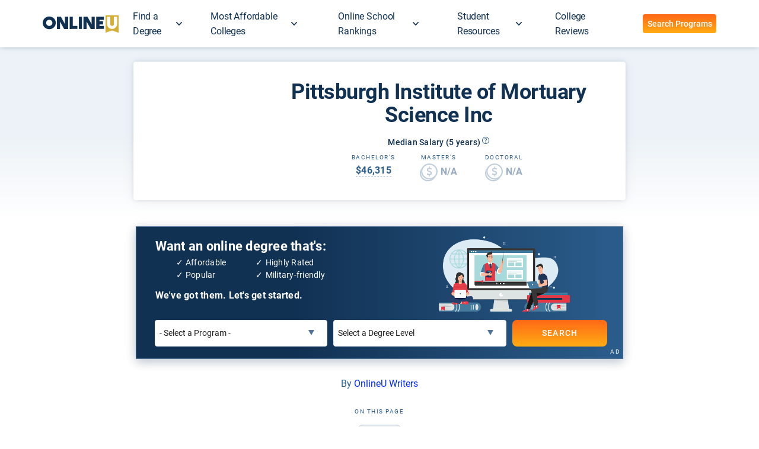

--- FILE ---
content_type: application/javascript
request_url: https://d92mrp7hetgfk.cloudfront.net/packs/ou-production/javascript/main.js
body_size: 38919
content:
!function(t){var e={};function i(n){if(e[n])return e[n].exports;var r=e[n]={i:n,l:!1,exports:{}};return t[n].call(r.exports,r,r.exports,i),r.l=!0,r.exports}i.m=t,i.c=e,i.d=function(t,e,n){i.o(t,e)||Object.defineProperty(t,e,{enumerable:!0,get:n})},i.r=function(t){"undefined"!=typeof Symbol&&Symbol.toStringTag&&Object.defineProperty(t,Symbol.toStringTag,{value:"Module"}),Object.defineProperty(t,"__esModule",{value:!0})},i.t=function(t,e){if(1&e&&(t=i(t)),8&e)return t;if(4&e&&"object"==typeof t&&t&&t.__esModule)return t;var n=Object.create(null);if(i.r(n),Object.defineProperty(n,"default",{enumerable:!0,value:t}),2&e&&"string"!=typeof t)for(var r in t)i.d(n,r,function(e){return t[e]}.bind(null,r));return n},i.n=function(t){var e=t&&t.__esModule?function(){return t.default}:function(){return t};return i.d(e,"a",e),e},i.o=function(t,e){return Object.prototype.hasOwnProperty.call(t,e)},i.p="",i(i.s=32)}([function(t,e,i){"use strict";i.d(e,"b",(function(){return r})),i.d(e,"a",(function(){return o})),i.d(e,"e",(function(){return a})),i.d(e,"c",(function(){return s})),i.d(e,"d",(function(){return l}));var n=function(t,e){return(n=Object.setPrototypeOf||{__proto__:[]}instanceof Array&&function(t,e){t.__proto__=e}||function(t,e){for(var i in e)Object.prototype.hasOwnProperty.call(e,i)&&(t[i]=e[i])})(t,e)};function r(t,e){if("function"!=typeof e&&null!==e)throw new TypeError("Class extends value "+String(e)+" is not a constructor or null");function i(){this.constructor=t}n(t,e),t.prototype=null===e?Object.create(e):(i.prototype=e.prototype,new i)}var o=function(){return(o=Object.assign||function(t){for(var e,i=1,n=arguments.length;i<n;i++)for(var r in e=arguments[i])Object.prototype.hasOwnProperty.call(e,r)&&(t[r]=e[r]);return t}).apply(this,arguments)};Object.create;function a(t){var e="function"==typeof Symbol&&Symbol.iterator,i=e&&t[e],n=0;if(i)return i.call(t);if(t&&"number"==typeof t.length)return{next:function(){return t&&n>=t.length&&(t=void 0),{value:t&&t[n++],done:!t}}};throw new TypeError(e?"Object is not iterable.":"Symbol.iterator is not defined.")}function s(t,e){var i="function"==typeof Symbol&&t[Symbol.iterator];if(!i)return t;var n,r,o=i.call(t),a=[];try{for(;(void 0===e||e-- >0)&&!(n=o.next()).done;)a.push(n.value)}catch(s){r={error:s}}finally{try{n&&!n.done&&(i=o.return)&&i.call(o)}finally{if(r)throw r.error}}return a}function l(t,e,i){if(i||2===arguments.length)for(var n,r=0,o=e.length;r<o;r++)!n&&r in e||(n||(n=Array.prototype.slice.call(e,0,r)),n[r]=e[r]);return t.concat(n||Array.prototype.slice.call(e))}Object.create;"function"==typeof SuppressedError&&SuppressedError},function(t,e,i){"use strict";i.d(e,"a",(function(){return u}));var n=i(3),r=i(9),o=i(13),a=i(8),s=i(5),l=i(17),c=i(12);class u{static get is(){return"chimera-widget-base"}static bind(t){void 0===window.widgetTypes&&(window.widgetTypes=[]),window.widgetTypes.includes(t)||window.widgetTypes.push(t);const e=document.querySelectorAll(t.is+":not([widget-bound])");for(let i=0;i<e.length;i++)e[i].setAttribute("widget-bound",!0),e[i].widget=new t(e[i])}constructor(t){this.apiVersion="v2",this.el=t,this.attribs={},this._processAttribs(this.el,"attribs"),this.pageDataTag=document.querySelector("page-data"),this.pageData={},this._processAttribs(this.pageDataTag,"pageData"),this.filterableParams=this.attribs.filterableParams||[],this.paramSet=new l.URLSearchParams,this.skipHistory=this.get("skipHistory"),this.popStateBound=!1,this.nullStateParams=null,this.currentSort=null,this.currentSortDir=null,this.forceBindContinuousScrolling=!0,this._handleSort=this.__handleSort.bind(this),this._bindDefaults(),this._bindEvents()}_bindDefaults(){}_performRequest(){this._generateRequest()}_tryParseJSON(t){try{return JSON.parse(t)}catch(e){return t}}_processAttribs(t,e){const i=Object.keys(t.attributes||{});for(let n=0;n<i.length;n++){const r=t.attributes[i[n]];if(r&&r.name){const t=Object(s.b)(r.name);"true"==r.value?this[e][t]=!0:"false"==r.value?this[e][t]=!1:this[e][t]=this._tryParseJSON(r.value)}}}get(t){let e=this.attribs[t];return null!=e&&""!==e||(e=this.pageData[t]),null!=e&&""!==e?e:"page"===t||this.filterableParams.includes(t)?this.getParam(t):e||null}getParam(t){const e=t.replace(/\[\]$/,"");return"page"===e||this.filterableParams.includes(e)?t.endsWith("[]")?this._getParamSet().getAll(t)||null:this._getParamSet().get(e)||null:null}_getParamSet(){return void 0!==this.paramSet[location.search]||(this.paramSet[location.search]=new l.URLSearchParams(location.search)),this.paramSet[location.search]}_bindEvents(){this._bindPagination(),this._bindSorting(),this._bindContinuousScrolling(),Object(a.a)(this.el)}_pushToHistory(t,e,i=!1){if(this.skipHistory)return;0===this.el.id.length&&(this.el.id=`${this.el.localName}-${Date.now()}`);const n={id:this.el.id,apiParams:this.apiParams},r=`${e||location.pathname}${t}`;i?history.replaceState(n,"",r):history.pushState(n,"",r)}_setNullState(){null===history.state&&(void 0===this.apiParams&&this._setApiParams(this.attribs),this.nullStateParams=Object.assign({},this.apiParams))}_updateParam(t,e,i=!1){this._bindPopStateHandler(),this._setNullState(),this._setApiParams({[t]:e});const n=new RegExp("(\\?|&)page[^&]*(&|$)");let r=location.search.replace(n,"$1").replace(/(\?|&)$/,"");if("page"!==t){const e=new RegExp(`(\\?|&)${t}[^&]*(&|$)`);r=r.replace(e,"$1").replace(/(\?|&)$/,"")}e&&(r+=r.startsWith("?")?"&":"?",r+=`${encodeURIComponent(t)}=${encodeURIComponent(e)}`),this._pushToHistory(r,null,i)}_bindPagination(){const t=this.el.querySelectorAll(".pagination a:not(.pagination--bound)");for(let e=0;e<t.length;e++)t[e].classList.add("pagination--bound"),t[e].addEventListener("click",t=>{t.preventDefault(),this._updateParam("page",t.currentTarget.getAttribute("data-page")),this._showLoader(),this._generateRequest(),this.el.scrollIntoView({behavior:"smooth",block:"start"})})}_bindContinuousScrolling(){if(this.get("continuousScrolling")&&(this.curPage=this.curPage||1,this.continuousScrollingTarget=this.el.querySelector(".chimera-widget__continuous-scrolling--target"),this._injectContinuousScrollingHTML(),this.forceBindContinuousScrolling)){new IntersectionObserver((t,e)=>{if(this.apiParams.sorting||this.apiParams.filtering)return e.unobserve(this.continuousScrollingEl),this._bindContinuousScrolling();t[0].intersectionRatio>=.75?(e.unobserve(this.continuousScrollingEl),this.curPage+=1,this._updateParam("isScrolling",!0),this._updateParam("page",this.curPage),this.continuousScrollingLoader.style.display="block",this._generateRequest()):e.observe(this.continuousScrollingEl)},{rootMargin:"0px 0px 500px 0px"}).observe(this.continuousScrollingEl)}}_bindPopStateHandler(){this.skipHistory||this.popStateBound||(this.popStateBound=!0,window.addEventListener("popstate",t=>{if(null===t.state||this.el.id===t.state.id){if(null===t.state){if(null===this.nullStateParams)return;this.apiParams=this.nullStateParams}else this.apiParams=t.state.apiParams;this._performRequest(),"function"==typeof this._bindFilterSet&&this._bindFilterSet(this.el.querySelector("."+this.filterClass))}}))}_getPathname(){return location.pathname}_setApiParams(t){const e={};Object.assign(e,{mainTemplate:this.attribs.mainTemplate,path:this._getPathname().replace(/\/+/g,"/")||this.apiPath,isDataTarget:this.isDataTarget}),this.attribs.htmlTemplates&&(e.htmlTemplates=encodeURIComponent(JSON.stringify(this.attribs.htmlTemplates))),this.attribs.cssTemplates&&(e.cssTemplates=encodeURIComponent(JSON.stringify(this.attribs.cssTemplates)));const i=t||{},n=Object.keys(i);for(let r=0;r<n.length;r++){const t=n[r];void 0!==i[t]&&null!==i[t]&&(i[t]instanceof Array?e[t.endsWith("[]")?t:t+"[]"]=i[t]:"object"==typeof i[t]?e[t]=JSON.stringify(i[t]):e[t]=i[t])}return this.apiParams=e,this.apiParams}_apiEndpoint(){return void 0!==this.apiPath||(this.apiPath=`/chimera/${this.apiVersion}/${this.constructor.is}`),this.apiPath}_handleError(t,e="error"){const i=document.createElement("span");i.setAttribute("id","chimera-error"),i.setAttribute("class","chimera-error chimera-error--"+e),i.innerHTML=t;const n=this.getElementById("chimera-error");n?this.el.replaceChild(n,i):this.el.appendChild(i)}_handleSuccess(t){Object(a.c)(this.el),this.apiParams.isScrolling?t.trim().length>0?(this.continuousScrollingTarget.insertAdjacentHTML("beforebegin",t),this.continuousScrollingTarget.remove(),this._updateParam("isScrolling",!1),this.forceBindContinuousScrolling=!0,this.continuousScrollingLoader.style.display="none"):(this.continuousScrollingEl.remove(),this.forceBindContinuousScrolling=!1):(this.el.innerHTML=t,this.continuousScrollingEl?this.forceBindContinuousScrolling=!1:this.forceBindContinuousScrolling=!0);for(let e=0;e<window.widgetTypes.length;e++)u.bind(window.widgetTypes[e]);Object(c.a)(),Object(o.a)(this.el),this._bindEvents()}_generateRequest(){new n.a({method:"GET",url:this._apiEndpoint(),data:this.apiParams,success:t=>{const e=JSON.parse(t.response),i=Object.keys(e).filter(t=>this.filterableParams.includes(t)).reduce((t,i)=>(t[i]=e[i],t),{});this.attribs=Object.assign(this.attribs,i),this._handleSuccess(JSON.parse(t.response).content)},failure:t=>{this._handleError(JSON.parse(t.response).errors,t.status)},always:()=>{this._hideLoader()}}).fetch()}_postForm(t,e,i=null){new n.a({method:"POST",url:t,headers:{"Content-Type":"application/x-www-form-urlencoded",Accept:"application/json"},data:e,success:t=>{null!==i&&i(t)},failure:t=>{this._handleError(JSON.parse(t.response).errors,t.status)}}).fetch()}_bindAutocomplete(t,e,i,n,o){return this.autocomplete=new r.a(t,e),i&&n&&this.autocomplete.bindToInput(i,n),this.autocomplete.onClick(o),this.autocomplete}_injectLoaderHTML(){if(this.el.querySelector(".cl-bg"))return!1;const t=document.createElement("DIV");t.classList.add("cl-bg"),t.innerHTML="<div class='cl-anim'></div>",this.el.insertBefore(t,this.el.childNodes[0])}_injectContinuousScrollingHTML(){if(this._findSiblings(this.el,"chimera-widget__continuous-scrolling").length>0)return!1;this.el.insertAdjacentHTML("afterend","<div class='chimera-widget__continuous-scrolling'><div class='cl-anim--scroll'></div></div>"),this.continuousScrollingEl=this._findSiblings(this.el,"chimera-widget__continuous-scrolling")[0],this.continuousScrollingLoader=this.continuousScrollingEl.querySelector(".cl-anim--scroll")}_showLoader(){this.el.style.display="block";const t=this.el.clientHeight;if(t<100)return!1;const e=this.el.querySelector(".cl-bg"),i=e.querySelector(".cl-anim");e.style.height=t-20+"px",e.style.width=this.el.clientWidth+"px",this.el.style.display="unset",i.style.top=window.outerHeight/4+"px",e.style.display="block"}_hideLoader(){const t=this.el.querySelector(".cl-bg");null!==t&&(t.style.display="none")}_bindSorting(){null===this.currentSort&&(this.defaultSortEl=this.el.querySelector(".chimera-sort--default"),null!==this.defaultSortEl&&(this.currentSort=this.defaultSortEl.dataset.sort,this.currentSortDir=this.__defaultSortDir(this.defaultSortEl)));const t=this.el.querySelectorAll(".chimera-sort");for(let e=0;e<t.length;e++){const i=t[e];i.classList.remove("chimera-sort--unsorted","chimera-sort--ascending","chimera-sort--descending"),i.removeEventListener("click",this._handleSort),i.addEventListener("click",this._handleSort),this.currentSort===i.dataset.sort?"ASC"===this.currentSortDir?i.classList.add("chimera-sort--ascending"):i.classList.add("chimera-sort--descending"):i.classList.add("chimera-sort--unsorted")}}_findSiblings(t,e){return Array.prototype.filter.call(t.parentNode.children,(function(i){return i!==t&&i.classList.contains(e)}))}__handleSort(t){t.preventDefault();const e=t.currentTarget,i=this.__defaultSortDir(e);this.currentSort===e.dataset.sort?this.currentSortDir===i?this.currentSortDir="ASC"===this.currentSortDir?"DESC":"ASC":null===this.defaultSortEl?(this.currentSort=this.get("sortBy"),this.currentSortDir=this.get("sortDir")):(this.currentSort=this.defaultSortEl.dataset.sort,this.currentSortDir=this.__defaultSortDir(this.defaultSortEl)):(this.currentSort=e.dataset.sort,this.currentSortDir="DESC"===i?"DESC":"ASC"),this._updateParam("sort_by",this.currentSort),this._updateParam("sort_dir",this.currentSortDir),this.apiParams.sorting=!0,this._performRequest()}__defaultSortDir(t){return t&&t.dataset&&t.dataset.sortDir&&["DESCENDING","DESC"].includes(t.dataset.sortDir.toUpperCase())?"DESC":"ASC"}}},function(t,e,i){"use strict";function n(t){let e=document.cookie.match("(^|;) ?"+t+"=([^;]*)(;|$)");return e?e[2]:null}function r(t,e,i){let n=new Date,r=864e5*i;n.setTime(n.getTime()+r),document.cookie=`${t}=${e};path=/;expires=${n.toGMTString()}`}function o(t,e){var i=new Date,n=new Intl.DateTimeFormat("en-US",{timeZone:"America/New_York",hour12:!1,year:"numeric",month:"2-digit",day:"2-digit",hour:"2-digit",minute:"2-digit",second:"2-digit"}),o=new Date(n.format(i));r(t,e,(new Date(o.getFullYear(),o.getMonth(),o.getDate()+1).getTime()-o.getTime())/864e5)}i.d(e,"a",(function(){return n})),i.d(e,"b",(function(){return r})),i.d(e,"c",(function(){return o}))},function(t,e,i){"use strict";i.d(e,"a",(function(){return n}));class n{constructor(t={}){this.async=t.async||!0,this.method=t.method,this.url=t.url,this.data=t.data||{},this.rawData=t.data,this.sendRawData=t.sendRawData||!1,this.success=t.success,this.notModified=t.notModified,this.failure=t.failure,this.always=t.always,this.onError=t.onError,this.onAbort=t.onAbort,this.headers=t.headers||{},this.responseType=t.responseType||"",this.authToken=document.querySelector("meta[name=csrf-token]").content;const e=new XMLHttpRequest;e.onload=()=>{if(e.readyState===XMLHttpRequest.DONE){switch(e.status){case 200:case 201:"function"==typeof this.success&&this.success(e);break;case 304:if("function"==typeof this.notModified){this.notModified(e);break}default:"function"==typeof this.failure&&this.failure(e)}"function"==typeof this.always&&this.always(e)}},"function"==typeof this.onError&&(e.onerror=()=>{this.onError()}),"function"==typeof this.onAbort&&(e.onabort=()=>{this.onAbort()}),this.httpRequest=e}static processFormData(t){const e={};for(let i=0;i<t.elements.length;i++){const n=t.elements[i];if(!n.disabled)if("checkbox"===n.getAttribute("type")||"radio"===n.getAttribute("type")){if(!n.checked)continue;n.name.endsWith("[]")?(Array.isArray(e[n.name])||(e[n.name]=[]),e[n.name].push(n.value)):e[n.name]=n.value}else e[n.name]=n.value}return e}fetch(){if("GET"===this.method)return this.url+=this._buildSearchString(this.url.includes("?")),this.httpRequest.open(this.method,this.url,this.async),this.httpRequest.responseType=this.responseType,this.applyHeaders(),void this.httpRequest.send();if(this.headers["X-CSRF-Token"]=this.authToken,this.httpRequest.open(this.method,this.url,this.async),this.httpRequest.responseType=this.responseType,this.applyHeaders(),("FormData"===this.data.constructor.name||"X"===this.data.constructor.name||""===this.data.constructor.name&&"function"==typeof this.data.set)&&(this.data=this._processFormData(this.data)),this.sendRawData)return void this.httpRequest.send(this.rawData);const t=[],e=Object.keys(this.data);for(let i=0;i<e.length;i++){const n=e[i];if(Array.isArray(this.data[n])){const e=this.data[n];for(let i=0;i<e.length;i++)t.push(`${n}=${e[i]}`.replace(/%/g,"%25").replace(/&/g,"%26").replace(/\+/g,"%2B"))}else t.push(`${n}=${this.data[n]}`.replace(/%/g,"%25").replace(/&/g,"%26").replace(/\+/g,"%2B"))}this.httpRequest.send(t.join("&"))}applyHeaders(){if(this.httpRequest.setRequestHeader("X-Requested-With","XMLHttpRequest"),this.headers)for(let t in this.headers)this.httpRequest.setRequestHeader(t,this.headers[t])}_processFormData(t){const e={},i=t.keys();let n=i.next();for(;!n.done;)e[n.value]=t.get(n.value),n=i.next();return e}_buildSearchString(t=!1){return function(t,e=!1){let i=[];for(let n in t)if(t.hasOwnProperty(n)&&void 0!==t[n]&&null!==t[n])if("object"==typeof t[n])for(let e=0;e<t[n].length;e++)i.push(`${encodeURIComponent(n)}=${encodeURIComponent(t[n][e])}`);else i.push(`${encodeURIComponent(n)}=${encodeURIComponent(t[n])}`);return 0===i.length?"":`${e?"&":"?"}${i.join("&")}`}(this.data,t)}}},function(t,e,i){"use strict";i.d(e,"a",(function(){return n}));var n=function(){function t(t){void 0===t&&(t={}),this.adapter=t}return Object.defineProperty(t,"cssClasses",{get:function(){return{}},enumerable:!1,configurable:!0}),Object.defineProperty(t,"strings",{get:function(){return{}},enumerable:!1,configurable:!0}),Object.defineProperty(t,"numbers",{get:function(){return{}},enumerable:!1,configurable:!0}),Object.defineProperty(t,"defaultAdapter",{get:function(){return{}},enumerable:!1,configurable:!0}),t.prototype.init=function(){},t.prototype.destroy=function(){},t}()},function(t,e,i){"use strict";i.d(e,"b",(function(){return c})),i.d(e,"c",(function(){return u})),i.d(e,"a",(function(){return d}));const n={},r={},o={},a=/-[a-z]/g,s=/_[a-z]/g,l=/([A-Z])/g;function c(t){return n[t]||(t.indexOf("-")<0?n[t]=t:n[t]=t.replace(a,t=>t[1].toUpperCase())),n[t]}function u(t){return r[t]||(t.indexOf("_")<0?r[t]=t:r[t]=t.replace(s,t=>t[1].toUpperCase())),r[t]}function d(t){return o[t]||(o[t]=t.replace(l,"_$1").toLowerCase()),o[t]}},function(t,e,i){"use strict";i.d(e,"a",(function(){return o}));var n=i(0),r=i(4),o=function(){function t(t,e){for(var i=[],r=2;r<arguments.length;r++)i[r-2]=arguments[r];this.root=t,this.initialize.apply(this,Object(n.d)([],Object(n.c)(i))),this.foundation=void 0===e?this.getDefaultFoundation():e,this.foundation.init(),this.initialSyncWithDOM()}return t.attachTo=function(e){return new t(e,new r.a({}))},t.prototype.initialize=function(){for(var t=[],e=0;e<arguments.length;e++)t[e]=arguments[e]},t.prototype.getDefaultFoundation=function(){throw new Error("Subclasses must override getDefaultFoundation to return a properly configured foundation class")},t.prototype.initialSyncWithDOM=function(){},t.prototype.destroy=function(){this.foundation.destroy()},t.prototype.listen=function(t,e,i){this.root.addEventListener(t,e,i)},t.prototype.unlisten=function(t,e,i){this.root.removeEventListener(t,e,i)},t.prototype.emit=function(t,e,i){var n;void 0===i&&(i=!1),"function"==typeof CustomEvent?n=new CustomEvent(t,{bubbles:i,detail:e}):(n=document.createEvent("CustomEvent")).initCustomEvent(t,i,!1,e),this.root.dispatchEvent(n)},t}()},function(t,e,i){"use strict";i.d(e,"a",(function(){return f}));var n,r=i(3),o=i(14),a=i(2),s={randomUUID:"undefined"!=typeof crypto&&crypto.randomUUID&&crypto.randomUUID.bind(crypto)},l=new Uint8Array(16);function c(){if(!n&&!(n="undefined"!=typeof crypto&&crypto.getRandomValues&&crypto.getRandomValues.bind(crypto)))throw new Error("crypto.getRandomValues() not supported. See https://github.com/uuidjs/uuid#getrandomvalues-not-supported");return n(l)}for(var u=[],d=0;d<256;++d)u.push((d+256).toString(16).slice(1));function h(t,e=0){return(u[t[e+0]]+u[t[e+1]]+u[t[e+2]]+u[t[e+3]]+"-"+u[t[e+4]]+u[t[e+5]]+"-"+u[t[e+6]]+u[t[e+7]]+"-"+u[t[e+8]]+u[t[e+9]]+"-"+u[t[e+10]]+u[t[e+11]]+u[t[e+12]]+u[t[e+13]]+u[t[e+14]]+u[t[e+15]]).toLowerCase()}var p=function(t,e,i){if(s.randomUUID&&!e&&!t)return s.randomUUID();var n=(t=t||{}).random||(t.rng||c)();if(n[6]=15&n[6]|64,n[8]=63&n[8]|128,e){i=i||0;for(var r=0;r<16;++r)e[i+r]=n[r];return e}return h(n)};class f{static track(t){if(Object(o.a)(),void 0===t.category||void 0===t.action||window.chimeraUAInfo.bot)return!1;new r.a({method:"POST",url:"/analytics/event",data:{event:JSON.stringify({category:t.category,action:t.action,label:t.label,value:t.value,eventableId:t.eventableId,eventableType:t.eventableType,properties:t.properties,timestamp:Date.now()/1e3,pagePath:window.location.pathname,queryParams:window.location.search.replace("?",""),uuid:t.uuid})},headers:{"Content-Type":"application/x-www-form-urlencoded;charset=UTF-8"}}).fetch()}static abTest(t){if(null==t.t)return!1;let e=null==t.groups?"/analytics/event/ab/finish":"/analytics/event/ab/start";new r.a({method:"POST",url:e,data:{event:JSON.stringify({test:t.test,description:t.description,groups:t.groups,timestamp:Date.now()/1e3,pagePath:window.location.pathname})},success:function(e){t.callback&&t.callback(e)}}).fetch()}static pageView(t){let e=window.location.pathname,i=e,n=Object(a.a)("visit_uuid");null!=n&&""!==n||(n=p(),Object(a.c)("visit_uuid",n)),t&&t.path&&(i=e=t.path),f.track({category:"visit",action:"pageview",label:i,eventableId:Object(a.a)("visit_id"),eventableType:"Visit",uuid:n})}static eventWrapperCallback({currentTarget:t}){const e=t.closest(`[data-trigger-target="#${t.id}"]`);let i={},n="",r="",o="",s="",l="",c="";null==e?(n=t.getAttribute("data-et-category"),r=t.getAttribute("data-et-action"),o=t.getAttribute("data-et-label"),s=t.getAttribute("data-et-value"),l=t.getAttribute("data-et-eventable-id"),c=t.getAttribute("data-et-eventable-type")):(n=e.getAttribute("data-et-category")||t.getAttribute("data-et-category"),r=e.getAttribute("data-et-action")||t.getAttribute("data-et-action"),o=e.getAttribute("data-et-label")||t.getAttribute("data-et-label"),s=e.getAttribute("data-et-value")||t.getAttribute("data-et-value"),l=e.getAttribute("data-et-eventable-id")||t.getAttribute("data-et-eventable-id"),c=e.getAttribute("data-et-eventable-type")||t.getAttribute("data-et-eventable-type"));for(const a of t.attributes)i[a.name]=a.value;let u={category:n.toLowerCase(),action:r.toLowerCase(),label:o,value:s};f.track(Object.assign(u,{eventableId:l||Object(a.a)("visit_id"),eventableType:c||"Visit",properties:i})),f.googleAnalyticsTrack(u)}static googleAnalyticsTrack(t){t.category.includes("fad_tool-")&&"fad_tool-results"!=t.category?dataLayer.push({event:"interaction_fad_tool",category:t.category,action:t.action,label:t.label,value:t.value}):/^(college_list-|program_list-|chips)/.test(t.category)?dataLayer.push({event:"interaction_components",category:t.category,action:t.action,label:t.label,value:t.value}):t.category.includes("landing_form-")?dataLayer.push({event:"interaction_landing_form",category:t.category,action:t.action,label:t.label,value:t.value}):"trial"===t.category&&dataLayer.push({event:"interaction_ab_test",category:t.category,action:t.action,label:t.label,value:t.value})}static eventWrapperBinding(t){const e=(t||document).querySelectorAll(".event-wrapper");for(let i=0;i<e.length;i++){const t=e[i],n=t.getAttribute("data-trigger-target"),r=t.querySelectorAll(n);for(let e=0;e<r.length;e++){const i=r[e];null===i?console.debug("EventWrapper failed to bind with:",t,"due to no element matching the selector:",n):(i.removeEventListener(t.getAttribute("data-trigger-event"),this.eventWrapperCallback),i.addEventListener(t.getAttribute("data-trigger-event"),this.eventWrapperCallback))}}}}},function(t,e,i){"use strict";i.d(e,"a",(function(){return d})),i.d(e,"b",(function(){return h})),i.d(e,"c",(function(){return p}));var n=i(19);var r=Object.assign||function(t){for(var e=1;e<arguments.length;e++){var i=arguments[e];for(var n in i)Object.prototype.hasOwnProperty.call(i,n)&&(t[n]=i[n])}return t};const o={container:!1,delay:0,html:!1,placement:"top",title:"",template:'<div class="tooltip" role="tooltip"><div class="tooltip-arrow"></div><div class="tooltip-inner"></div></div>',trigger:"hover focus",offset:0,arrowSelector:".tooltip-arrow, .tooltip__arrow",innerSelector:".tooltip-inner, .tooltip__inner"};var a=function(){this.show=()=>this._show(this.reference,this.options),this.hide=()=>this._hide(),this.dispose=()=>this._dispose(),this.toggle=()=>this._isOpen?this.hide():this.show(),this.updateTitleContent=t=>this._updateTitleContent(t),this._events=[],this._setTooltipNodeEvent=(t,e,i,n)=>{const r=t.relatedreference||t.toElement||t.relatedTarget,o=i=>{const r=i.relatedreference||i.toElement||i.relatedTarget;this._tooltipNode.removeEventListener(t.type,o),e.contains(r)||this._scheduleHide(e,n.delay,n,i)};return!!this._tooltipNode.contains(r)&&(this._tooltipNode.addEventListener(t.type,o),!0)}},s=class{constructor(t,e){a.call(this),e=r({},o,e),t.jquery&&(t=t[0]),this.reference=t,this.options=e;const i="string"==typeof e.trigger?e.trigger.split(" ").filter(t=>-1!==["click","hover","focus"].indexOf(t)):[];this._isOpen=!1,this._popperOptions={},this._setEventListeners(t,i,e)}_create(t,e,i,n){const r=window.document.createElement("div");r.innerHTML=e.trim();const o=r.childNodes[0];o.id="tooltip_"+Math.random().toString(36).substr(2,10),o.setAttribute("aria-hidden","false");const a=r.querySelector(this.options.innerSelector);return this._addTitleContent(t,i,n,a),o}_addTitleContent(t,e,i,n){var r;1===e.nodeType||11===e.nodeType?i&&n.appendChild(e):(r=e)&&"[object Function]"==={}.toString.call(r)?this._addTitleContent(t,e.call(t),i,n):i?n.innerHTML=e:n.textContent=e}_show(t,e){if(this._isOpen&&!this._isOpening)return this;if(this._isOpen=!0,this._tooltipNode)return this._tooltipNode.style.visibility="visible",this._tooltipNode.setAttribute("aria-hidden","false"),this.popperInstance.update(),this;const i=t.getAttribute("title")||e.title;if(!i)return this;const o=this._create(t,e.template,i,e.html);t.setAttribute("aria-describedby",o.id);const a=this._findContainer(e.container,t);return this._append(o,a),this._popperOptions=r({},e.popperOptions,{placement:e.placement}),this._popperOptions.modifiers=r({},this._popperOptions.modifiers,{arrow:r({},this._popperOptions.modifiers&&this._popperOptions.modifiers.arrow,{element:e.arrowSelector}),offset:r({},this._popperOptions.modifiers&&this._popperOptions.modifiers.offset,{offset:e.offset||this._popperOptions.modifiers&&this._popperOptions.modifiers.offset&&this._popperOptions.modifiers.offset.offset||e.offset})}),e.boundariesElement&&(this._popperOptions.modifiers.preventOverflow={boundariesElement:e.boundariesElement}),this.popperInstance=new n.a(t,o,this._popperOptions),this._tooltipNode=o,this}_hide(){return this._isOpen?(this._isOpen=!1,this._tooltipNode.style.visibility="hidden",this._tooltipNode.setAttribute("aria-hidden","true"),this):this}_dispose(){return this._events.forEach(({func:t,event:e})=>{this.reference.removeEventListener(e,t)}),this._events=[],this._tooltipNode&&(this._hide(),this.popperInstance.destroy(),this.popperInstance.options.removeOnDestroy||(this._tooltipNode.parentNode.removeChild(this._tooltipNode),this._tooltipNode=null)),this}_findContainer(t,e){return"string"==typeof t?t=window.document.querySelector(t):!1===t&&(t=e.parentNode),t}_append(t,e){e.appendChild(t)}_setEventListeners(t,e,i){const n=[],r=[];e.forEach(t=>{switch(t){case"hover":n.push("mouseenter"),r.push("mouseleave");break;case"focus":n.push("focus"),r.push("blur");break;case"click":n.push("click"),r.push("click")}}),n.forEach(e=>{const n=e=>{!0!==this._isOpening&&(e.usedByTooltip=!0,this._scheduleShow(t,i.delay,i,e))};this._events.push({event:e,func:n}),t.addEventListener(e,n)}),r.forEach(e=>{const n=e=>{!0!==e.usedByTooltip&&this._scheduleHide(t,i.delay,i,e)};this._events.push({event:e,func:n}),t.addEventListener(e,n),"click"===e&&i.closeOnClickOutside&&document.addEventListener("mousedown",e=>{if(!this._isOpening)return;const i=this.popperInstance.popper;t.contains(e.target)||i.contains(e.target)||n(e)},!0)})}_scheduleShow(t,e,i){this._isOpening=!0;const n=e&&e.show||e||0;this._showTimeout=window.setTimeout(()=>this._show(t,i),n)}_scheduleHide(t,e,i,n){this._isOpening=!1;const r=e&&e.hide||e||0;window.clearTimeout(this._showTimeout),window.setTimeout(()=>{if(!1!==this._isOpen&&document.body.contains(this._tooltipNode)){if("mouseleave"===n.type){if(this._setTooltipNodeEvent(n,t,e,i))return}this._hide(t,i)}},r)}_updateTitleContent(t){if(void 0===this._tooltipNode)return void(void 0!==this.options.title&&(this.options.title=t));const e=this._tooltipNode.querySelector(this.options.innerSelector);this._clearTitleContent(e,this.options.html,this.reference.getAttribute("title")||this.options.title),this._addTitleContent(this.reference,t,this.options.html,e),this.options.title=t,this.popperInstance.update()}_clearTitleContent(t,e,i){1===i.nodeType||11===i.nodeType?e&&t.removeChild(i):e?t.innerHTML="":t.textContent=""}},l=i(10),c=i.n(l);function u(t){const e=t.currentTarget.tooltip;"touchstart"===t.type&&e._isOpen?e.hide():function t(e,i,n=10){e.isOpening&&!e.isRecursing||n<=0||(e.isOpening=!0,e._isOpen||e.show(),void 0===e.popperInstance?setTimeout(()=>{e.isRecursing=!0,t(e,i,n-1),e.isRecursing=!1},i||20):window.requestAnimationFrame(()=>{e.popperInstance.update(),e.isOpening=!1}))}(e,e._showTimeout)}function d(t){window.tooltips=window.tooltips||[];const e=(t||document).querySelectorAll(".has-tip:not(.tip-bound)");for(let i=0;i<e.length;i++){const t=e[i];t.tooltip=new s(t,{html:!0,title:t.getAttribute("aria-label"),boundariesElement:document.body});const n=!!c.a.passiveEvents&&{passive:!0};t.addEventListener("mouseenter",u,n),t.addEventListener("touchstart",u,n),window.tooltips.push(t.tooltip),t.classList.add("tip-bound")}void 0===document.closeTips&&(document.closeTips=t=>{for(let e=0;e<window.tooltips.length;e++)!window.tooltips[e]._isOpen||window.tooltips[e].reference.contains(t.target)||window.tooltips[e].popperInstance.popper.contains(t.target)||window.tooltips[e].hide()},document.addEventListener("touchend",document.closeTips,c.a.passiveEvents?{capture:!0,passive:!0}:{capture:!0}))}function h(t){t.classList.contains("tip-bound")&&(void 0!==t.tooltip&&null!==t.tooltip&&(window.tooltips=window.tooltips.filter((e,i,n)=>e!==t.tooltip),t.tooltip.dispose()),t.removeEventListener("mouseenter",u),t.removeEventListener("touchstart",u),t.classList.remove("tip-bound"))}function p(t){if(void 0===t)return;const e=t.querySelectorAll(".has-tip.tip-bound");for(let i=0;i<e.length;i++)h(e[i])}},function(t,e,i){"use strict";i.d(e,"a",(function(){return r}));var n=i(3);i(22);class r{constructor(t,e){this.type=t,this.field=e,this.resultCount=100,this.searchTerm="",this.results=[],this.changeEvent=new Event("change"),this.resultsReturnedEvent=new Event("results-returned")}bindToInput(t,e){this.awesomplete=new Awesomplete(t),this.awesomplete.filter=()=>!0,this.awesomplete.sort=!1,t.addEventListener("input",t=>this._inputEventListenter(t)),t.addEventListener("awesomplete-select",i=>{i.preventDefault(),"function"!=typeof this.clickEvent?(t.value=i.text.label,Array.isArray(e)?e.forEach((t,e)=>{t.value!==i.text.value[e]&&(t.value=i.text.value[e],t.dispatchEvent(this.changeEvent))}):e.value!==i.text.value&&(e.value=i.text.value,e.dispatchEvent(this.changeEvent)),this.awesomplete.close({reason:"select"})):this.clickEvent(i.text.value,i.text.label)}),t.setAttribute("autocomplete","off")}onClick(t){this.clickEvent=t}_inputEventListenter(t){t.target.value!=this.searchTerm&&t.target.value.length>1&&(this._getResults(t.target.value),this.searchTerm=t.target.value)}_getResults(t){new n.a({method:"GET",url:"/api/autocompletes/"+this.type,headers:{"Content-Type":"application/json",Accept:"application/json"},data:{limit:this.resultCount,query:t,field:this.field},success:t=>{this._updateResults(JSON.parse(t.responseText).results),this.awesomplete.input.dispatchEvent(this.resultsReturnedEvent)}}).fetch()}_updateResults(t){this.results=t,this.awesomplete.list=t,this.awesomplete.evaluate()}}},function(t,e,i){"use strict";Object.defineProperty(e,"__esModule",{value:!0});var n=s(i(23)),r=s(i(24)),o=s(i(25)),a=s(i(26));function s(t){return t&&t.__esModule?t:{default:t}}var l={state:{detectHover:n.default,detectPointer:r.default,detectTouchEvents:o.default,detectPassiveEvents:a.default},update:function(){l.state.detectHover.update(),l.state.detectPointer.update(),l.state.detectTouchEvents.update(),l.state.detectPassiveEvents.update(),l.updateOnlyOwnProperties()},updateOnlyOwnProperties:function(){if("undefined"!=typeof window){l.passiveEvents=l.state.detectPassiveEvents.hasSupport||!1,l.hasTouch=l.state.detectTouchEvents.hasSupport||!1,l.deviceType=(e=l.hasTouch,i=l.state.detectHover.anyHover,n=l.state.detectPointer.anyFine,r=l.state,e&&(i||n)?"hybrid":e&&Object.keys(r.detectHover).filter((function(t){return"update"!==t})).every((function(t){return!1===r.detectHover[t]}))&&Object.keys(r.detectPointer).filter((function(t){return"update"!==t})).every((function(t){return!1===r.detectPointer[t]}))?window.navigator&&/android/.test(window.navigator.userAgent.toLowerCase())?"touchOnly":"hybrid":e?"touchOnly":"mouseOnly"),l.hasMouse="touchOnly"!==l.deviceType,l.primaryInput=("mouseOnly"===l.deviceType?"mouse":"touchOnly"===l.deviceType&&"touch")||l.state.detectPointer.fine&&"mouse"||l.state.detectPointer.coarse&&"touch"||"mouse";/windows/.test(window.navigator.userAgent.toLowerCase())&&/chrome/.test(window.navigator.userAgent.toLowerCase())&&((t=parseInt(/Chrome\/([0-9.]+)/.exec(navigator.userAgent)[1],10))>=59&&t<62)&&l.hasTouch&&(l.deviceType="hybrid",l.hasMouse=!0,l.primaryInput="mouse")}var t,e,i,n,r}};l.updateOnlyOwnProperties(),e.default=l},function(t,e,i){"use strict";i.d(e,"a",(function(){return n}));var n=function(){function t(t){void 0===t&&(t={}),this.adapter=t}return Object.defineProperty(t,"cssClasses",{get:function(){return{}},enumerable:!1,configurable:!0}),Object.defineProperty(t,"strings",{get:function(){return{}},enumerable:!1,configurable:!0}),Object.defineProperty(t,"numbers",{get:function(){return{}},enumerable:!1,configurable:!0}),Object.defineProperty(t,"defaultAdapter",{get:function(){return{}},enumerable:!1,configurable:!0}),t.prototype.init=function(){},t.prototype.destroy=function(){},t}()},function(t,e,i){"use strict";i.d(e,"a",(function(){return r}));var n=i(14);function r(){if(Object(n.a)(),"undefined"==typeof IntersectionObserver){const t=document.querySelectorAll(".lazy__img");for(let e=0;e<t.length;e++)t[e].classList.add("lazy__img--loaded"),t[e].classList.remove("lazy__img"),t[e].src=t[e].dataset.src;return}const t=new IntersectionObserver((t,e)=>{for(let i=0;i<t.length;i++)(t[i].isIntersecting||window.chimeraUAInfo.bot||void 0!==t[i].intersectionRatio&&t[i].intersectionRatio>0)&&(t[i].target.classList.add("lazy__img--loaded"),t[i].target.classList.remove("lazy__img"),t[i].target.src=t[i].target.dataset.src,e.unobserve(t[i].target))},{root:null,rootMargin:"10px 0px 100px 0px",threshold:0}),e=document.querySelectorAll(".lazy__img--loaded");for(let n=0;n<e.length;n++){const t=e[n];t.src!==t.dataset.src&&(t.classList.remove("lazy__img--loaded"),t.classList.add("lazy__img"))}const i=document.querySelectorAll(".lazy__img");for(let n=0;n<i.length;n++)t.observe(i[n])}},function(t,e,i){"use strict";i.d(e,"a",(function(){return u}));var n=i(37),r=i(20),o=i(38),a=i(18);class s{constructor(t={}){void 0!==t.source&&"function"==typeof t.source.querySelectorAll?this.source=t.source:this.source=document,this.onHover=t.onHover||!1,this.buttonSelector=t.buttonSelector||(this.onHover?".toggle-hover":".toggle-btn"),this.boundClass=t.boundClass||"toggle-bound",this.toggledClass=t.toggledClass||"toggled",void 0===t.toggles?this.toggles=this.source.querySelectorAll(this.buttonSelector):this.toggles=t.toggles,t.delayBinding||this.bindToggles()}applyToggle(t){t.classList.contains(this.toggledClass)?t.classList.remove(this.toggledClass):t.classList.add(this.toggledClass)}bindToggles(){for(let t=0;t<this.toggles.length;t++){const e=this.toggles[t];e.classList.contains(this.boundClass)||(e.toggleables=this.source.querySelectorAll(`[data-toggleable="${e.getAttribute("data-toggle")}"]`),this.onHover?this._toggleHoverBinder(e):e.addEventListener("click",this._toggleClickHandler.bind(this)),e.classList.add(this.boundClass))}}_toggleClickHandler(t){t.preventDefault();const e=t.target.closest(this.buttonSelector);let i=this.applyToggle.bind(this);e.classList.contains(this.toggledClass)||(i=this.applyToggle.bind(this)),i(e);for(let n=0;n<e.toggleables.length;n++)i(e.toggleables[n]);e.classList.contains(this.toggledClass)||e.scrollIntoViewIfNeeded()}_toggleHoverBinder(t){t.addEventListener("mouseenter",e=>{this.applyToggle(t);for(let i=0;i<t.toggleables.length;i++)this.applyToggle(t.toggleables[i])}),t.addEventListener("mouseleave",e=>{if(null!==e.relatedTarget){const i=t.getAttribute("data-toggle");if(e.relatedTarget.getAttribute("data-toggleable")===i)return;const n=e.relatedTarget.closest(".toggled");if(null!==n&&n.getAttribute("data-toggleable")===i)return}this.applyToggle(t);for(let i=0;i<t.toggleables.length;i++)this.applyToggle(t.toggleables[i])});for(let e=0;e<t.toggleables.length;e++)t.toggleables[e].addEventListener("mouseleave",e=>{this.applyToggle(t);for(let i=0;i<t.toggleables.length;i++)this.applyToggle(t.toggleables[i])})}}function l(t,e,i){let n=i.querySelectorAll(t.startsWith(".")?t:"."+t),r=[];for(let a=0;a<n.length;a++)try{const t=new e(n[a]);r.push(t),n[a].mdcInst=t}catch(o){console.log("Could not construct "+e.name,n[a])}return r}function c(t){!function(t){l(".mdc-tab-bar",n.a,t);const e=t.querySelectorAll(".mdc-tab-bar");for(let i=0;i<e.length;i++){const t=e[i],n=t.querySelectorAll(".mdc-tab"),r=t.querySelectorAll(".tab-content");for(let e=0;e<n.length;e++)n[e].addEventListener("click",t=>{const e=t.currentTarget.getAttribute("data-target");if(0!==r.length)for(let i=0;i<r.length;i++){const t=r[i];e===t.id?t.classList.add("tab-content--active"):t.classList.remove("tab-content--active")}})}}(t),l(".mdc-text-field:not(.mdc-text-field--no-js)",o.a,t),l(".mdc-text-field-helper-text",a.a,t),l(".mdc-notched-outline",r.a,t)}function u(t=document){t.contentToggle=new s({source:t}),t.hoverToggler=new s({source:t,onHover:!0}),c(t),function(t){const e=t.querySelectorAll("select.chimera-select__input"),i=new Event("change");for(let n=0;n<e.length;n++)e[n].addEventListener("change",t=>{const e=t.currentTarget,i=e.selectedOptions[0];void 0===i||i.disabled?e.classList.add("chimera-select__input--unselected"):e.classList.remove("chimera-select__input--unselected")}),e[n].dispatchEvent(i),e[n].addEventListener("mousedown",t=>{t.currentTarget.closest(".chimera-select__wrapper").classList.add("chimera-select__wrapper--focused")}),e[n].addEventListener("blur",t=>{t.currentTarget.closest(".chimera-select__wrapper").classList.remove("chimera-select__wrapper--focused")})}(t),function(t){const e=t.querySelectorAll(".truncatable:not(.truncation-bound)");for(let i=0;i<e.length;i++){e[i].classList.add("truncation-bound");const t=e[i].querySelector(".read-more-button"),n=e[i].querySelector(".read-less-button"),r=e[i].querySelector(".read-more"),o=e[i].querySelector(".read-more-text"),a=e[i].querySelector(".read-less-text"),s=e[i].querySelectorAll("p");let l=0;null!==o&&(l=[...o.parentElement.parentElement.children].indexOf(o.parentElement)+1);let c=!1;for(let e=0;e<s.length;e++)c&&s[e].setAttribute("style","display: none;"),null!==s[e].querySelector(".read-more-button")&&(c=!0);null!==t&&t.addEventListener("click",()=>{for(let t=l;t<s.length;t++)s[t].style.removeProperty("display");r.style.removeProperty("display"),a.style.removeProperty("display"),o.style.display="none"}),null!==n&&n.addEventListener("click",()=>{for(let t=l;t<s.length;t++)s[t].style.display="none";r.style.display="none",a.style.display="none",o.style.removeProperty("display")})}}(t)}},function(t,e,i){"use strict";i.d(e,"a",(function(){return o}));const n=/googlebot|bingbot|yandex|baiduspider|twitterbot|facebookexternalhit|rogerbot|linkedinbot|embedly|quora link preview|showyoubot|outbrain|pinterest|slackbot|vkShare|W3C_Validator|Prerender/i;var r=i(2);function o(){if(void 0===window.chimeraUAInfo){let t;t=window.outerWidth<=599?"mobile":window.outerWidth<=839?"tablet":"desktop";const e=n.test(navigator.userAgent),i=/Prerender/.test(navigator.userAgent),o=!!window.MSInputMethodContext&&!!document.documentMode,a=navigator.userAgent.indexOf("Edge")>=0;window.chimeraUAInfo={bot:e,prerender:i,ie:o,edge:a,nonIdle:e||i||o||a,deviceType:t},window.chimeraUAInfo[location.host.split(".")[0]]=!0;const s=Object(r.a)("hostname");null!==s&&(window.chimeraUAInfo[s.replace("-edu.reachnetwork.com","")]=!0)}}},function(t,e,i){"use strict";i.d(e,"a",(function(){return s}));var n=i(0),r=i(4),o={HELPER_TEXT_PERSISTENT:"mdc-text-field-helper-text--persistent",HELPER_TEXT_VALIDATION_MSG:"mdc-text-field-helper-text--validation-msg",ROOT:"mdc-text-field-helper-text"},a={ARIA_HIDDEN:"aria-hidden",ROLE:"role",ROOT_SELECTOR:"."+o.ROOT},s=function(t){function e(i){return t.call(this,Object(n.a)(Object(n.a)({},e.defaultAdapter),i))||this}return Object(n.b)(e,t),Object.defineProperty(e,"cssClasses",{get:function(){return o},enumerable:!1,configurable:!0}),Object.defineProperty(e,"strings",{get:function(){return a},enumerable:!1,configurable:!0}),Object.defineProperty(e,"defaultAdapter",{get:function(){return{addClass:function(){},removeClass:function(){},hasClass:function(){return!1},getAttr:function(){return null},setAttr:function(){},removeAttr:function(){},setContent:function(){}}},enumerable:!1,configurable:!0}),e.prototype.getId=function(){return this.adapter.getAttr("id")},e.prototype.isVisible=function(){return"true"!==this.adapter.getAttr(a.ARIA_HIDDEN)},e.prototype.setContent=function(t){this.adapter.setContent(t)},e.prototype.isPersistent=function(){return this.adapter.hasClass(o.HELPER_TEXT_PERSISTENT)},e.prototype.setPersistent=function(t){t?this.adapter.addClass(o.HELPER_TEXT_PERSISTENT):this.adapter.removeClass(o.HELPER_TEXT_PERSISTENT)},e.prototype.isValidation=function(){return this.adapter.hasClass(o.HELPER_TEXT_VALIDATION_MSG)},e.prototype.setValidation=function(t){t?this.adapter.addClass(o.HELPER_TEXT_VALIDATION_MSG):this.adapter.removeClass(o.HELPER_TEXT_VALIDATION_MSG)},e.prototype.showToScreenReader=function(){this.adapter.removeAttr(a.ARIA_HIDDEN)},e.prototype.setValidity=function(t){var e=this.adapter.hasClass(o.HELPER_TEXT_PERSISTENT),i=this.adapter.hasClass(o.HELPER_TEXT_VALIDATION_MSG)&&!t;i?(this.showToScreenReader(),"alert"===this.adapter.getAttr(a.ROLE)?this.refreshAlertRole():this.adapter.setAttr(a.ROLE,"alert")):this.adapter.removeAttr(a.ROLE),e||i||this.hide()},e.prototype.hide=function(){this.adapter.setAttr(a.ARIA_HIDDEN,"true")},e.prototype.refreshAlertRole=function(){var t=this;this.adapter.removeAttr(a.ROLE),requestAnimationFrame((function(){t.adapter.setAttr(a.ROLE,"alert")}))},e}(r.a)},function(t,e,i){"use strict";i.d(e,"a",(function(){return a}));var n=i(0),r=i(11),o={LABEL_FLOAT_ABOVE:"mdc-floating-label--float-above",LABEL_REQUIRED:"mdc-floating-label--required",LABEL_SHAKE:"mdc-floating-label--shake",ROOT:"mdc-floating-label"},a=function(t){function e(i){var r=t.call(this,Object(n.a)(Object(n.a)({},e.defaultAdapter),i))||this;return r.shakeAnimationEndHandler=function(){r.handleShakeAnimationEnd()},r}return Object(n.b)(e,t),Object.defineProperty(e,"cssClasses",{get:function(){return o},enumerable:!1,configurable:!0}),Object.defineProperty(e,"defaultAdapter",{get:function(){return{addClass:function(){},removeClass:function(){},getWidth:function(){return 0},registerInteractionHandler:function(){},deregisterInteractionHandler:function(){}}},enumerable:!1,configurable:!0}),e.prototype.init=function(){this.adapter.registerInteractionHandler("animationend",this.shakeAnimationEndHandler)},e.prototype.destroy=function(){this.adapter.deregisterInteractionHandler("animationend",this.shakeAnimationEndHandler)},e.prototype.getWidth=function(){return this.adapter.getWidth()},e.prototype.shake=function(t){var i=e.cssClasses.LABEL_SHAKE;t?this.adapter.addClass(i):this.adapter.removeClass(i)},e.prototype.float=function(t){var i=e.cssClasses,n=i.LABEL_FLOAT_ABOVE,r=i.LABEL_SHAKE;t?this.adapter.addClass(n):(this.adapter.removeClass(n),this.adapter.removeClass(r))},e.prototype.setRequired=function(t){var i=e.cssClasses.LABEL_REQUIRED;t?this.adapter.addClass(i):this.adapter.removeClass(i)},e.prototype.handleShakeAnimationEnd=function(){var t=e.cssClasses.LABEL_SHAKE;this.adapter.removeClass(t)},e}(r.a)},function(t,e,i){"use strict";Object.defineProperty(e,"__esModule",{value:!0});var n=t=>"string"==typeof t||t instanceof String,r=(t,e=!1)=>((t,e=!1)=>"[object number]"==={}.toString.call(t).toLowerCase()||!e&&(!isNaN(parseFloat(t))&&isFinite(t)&&!/\.$/.test(t)))(t,!0)?t%1==0:!e&&(!!n(t)&&("-0"===t||t.indexOf(".")<0&&String(parseInt(t))===t)),o=t=>{if(!n(t))return!1;const e=t.split(".");if(4!==e.length)return!1;for(const i of e){if(!r(i))return!1;if(i<0||i>255)return!1}return!0};const a={"http:":!0,"https:":!0,"ftp:":!0,"gopher:":!0,"file:":!0};function s(t){if(!n(t))return!1;const e=t.match(/^([a-zA-Z][a-zA-Z0-9+-.]*:)([^?#]*)(\?[^#]*)?(#.*)?/);if(!e)return!1;let[,i,r,s="",l=""]=e;const c=i.toLowerCase();let u="",d="",h=c,p="",f="/",g="";if(a[c]){if(/^[:/?#[]@]*$/.test(r))return!1;r="//"+r.replace(/^\/+/,""),h+="//"}if(a[c]){const t=r.substr(2).match(/(?:(?:(?:([^:/?#[\]@]*):([^:/?#[\]@]*))?@)|^)([^:/?#[\]@]+|\[[^/?#[\]@]+\])(?::([0-9]+))?(\/.*|\/)?$/);if(!t)return!1;if([,u="",d="",g="",p="",f="/"]=t,p&&p>65535)return!1;if(/^[\d.]+$/.test(g)&&"."!==g.charAt(0)&&g.indexOf("..")<0){let t=g.replace(/\.+$/,"");if(!o(t)){const e=t.split(".");if(e.length>4)return!1;if(1===e.length){const i=e[0];t=[i>>24&255,i>>16&255,i>>8&255,255&i].join(".")}else{const i=e.length;i<4&&e.splice(i-1,0,...Array(3-i).join(0).split("")),t=e.join(".")}if(!o(t))return!1}g=t}else if("["===g.charAt(0)&&!(t=>{if(t.indexOf(":")<0)return!1;if(/(^:[^:])|([^:]:$)/.test(t))return!1;if(!/^[0-9A-Fa-f:.]{2,}$/.test(t))return!1;if(/[0-9A-Fa-f]{5,}|:{3,}|\.{2,}/.test(t))return!1;if(t.split("::").length>2)return!1;if(t.indexOf(".")>-1){const e=t.lastIndexOf(":"),i=t.substr(0,e),n=t.substr(e+1);if(!o(n))return!1;if(i.split(":").length>6)return!1}else if(t.split(":").length>8)return!1;return!0})(g.substr(1,g.length-2)))return!1;h+=g,p&&(h+=":"+p)}else f=r,h=null;return s=function(t){return t?"?"+t.substr(1).replace(/[^&=]/g,t=>encodeURIComponent(t)):t}(s),f&&"/"!==f.charAt(0)&&(f="/"+f),{protocol:c,username:u,password:d,hostname:g,pathname:f,origin:h,search:s,hash:l,port:p}}s.composite=function(t){const{protocol:e="",username:i="",password:n="",hostname:r="",port:o="",pathname:s="",search:l="",hash:c=""}=t;let u=e;return a[e]&&(u+="//"),(i||n)&&(u+=`${i}:${n}@`),u+=r,o&&(u+=":"+o),u+=`${s}${l}`,u+=c,u};const l=(t,e)=>{const i=/\/[^/]+\/\.\.|[^/]+\/\.\.\//;let n=t.replace(/[^/]+$/,"")+e.replace(/^\//,"");for(n=n.replace(/\/\.\//g,"/");n.match(i);)n=n.replace(i,"");return n=n.replace(/^[./]+/,""),"/"===n.charAt(0)?n:"/"+n};function c(t){return s.composite({protocol:t.protocol,hostname:t.hostname,password:t.password,username:t.username,port:t.port})}var u=(t,e)=>{const i=t;if(!(t=s(t)))throw new TypeError("The first paramter must be a valid URL string.");return e?s(e)?e:"//"===e.substr(0,2)?t.protocol+e:"/"===e.charAt(0)?c(t)+e:/^\.+\//.test(e)?c(t)+l(t.pathname,e):"#"===e.charAt(0)?s.composite(t).replace(/#.*$/i,"")+e:"?"===e.charAt(0)?c(t)+t.pathname+e:c(t)+l(t.pathname,"/"+e):i};const d=t=>decodeURIComponent(String(t).replace(/\+/g," "));class h{constructor(t){if(this.dict=[],t){if(h.prototype.isPrototypeOf(t))return new h(t.toString());if(Array.isArray(t))throw new TypeError('Failed to construct "URLSearchParams": The provided value cannot be converted to a sequence.');if("string"!=typeof t)for(let e in t)this.append(e,t[e]);else{"?"===t.charAt(0)&&(t=t.slice(1));const e=t.split(/&+/);for(const t of e){const e=t.indexOf("=");this.append(e>-1?t.slice(0,e):t,e>-1?t.slice(e+1):"")}}}}append(t,e){this.dict.push([d(t),d(e)])}delete(t){const e=this.dict;for(let i=0,n=e.length;i<n;i+=1)e[i][0]==t&&(e.splice(i,1),i--,n--)}get(t){for(const e of this.dict)if(e[0]==t)return e[1];return null}getAll(t){const e=[];for(const i of this.dict)i[0]==t&&e.push(i[1]);return e}has(t){for(const e of this.dict)if(e[0]==t)return!0;return!1}set(t,e){let i=!1;for(let n=0,r=this.dict.length;n<r;n+=1){const o=this.dict[n];o[0]==t&&(i?(this.dict.splice(n,1),n--,r--):(o[1]=String(e),i=!0))}i||this.dict.push([t,String(e)])}sort(){const t=this.dict,e=t.length;if(e<2);else if(e<100)for(let i=1;i<e;i+=1){const e=t[i];let n=i-1;for(;n>=0&&e[0]<t[n][0];)t[n+1]=t[n],n-=1;t[n+1]=e}else for(let i=1;i<=e-1;i*=2)for(let n=0;n<e-1;n+=2*i){const r=n+i-1,o=Math.min(n+2*i-1,e-1);r>o||p(t,n,r,o)}}entries(){const t=[];for(let e of this.dict)t.push([e[0],e[1]]);return t}keys(){const t=[];for(let e of this.dict)t.push(e[0]);return t}values(){const t=[];for(let e of this.dict)t.push(e[1]);return t}toString(){const t=[];for(const e of this.dict)t.push(encodeURIComponent(e[0])+"="+encodeURIComponent(e[1]));return t.join("&")}}function p(t,e,i,n){const r=i-e+1,o=n-i,a=t.slice(e,i+1),s=t.slice(i+1,1+n);let l=0,c=0,u=e;for(;l<r&&c<o;)a[l][0]<=s[c][0]?(t[u]=a[l],l++):(t[u]=s[c],c++),u++;for(;l<r;)t[u]=a[l],l++,u++;for(;c<o;)t[u]=s[c],c++,u++}const f={"http:":!0,"https:":!0,"file:":!0,"ftp:":!0,gopher:!0};class g{constructor(t,e){if(g.prototype.isPrototypeOf(t))return new g(t.href);if(g.prototype.isPrototypeOf(e))return new g(t,e.href);if(t=String(t),void 0!==e){const i=s(e);if(!i||!f[i.protocol])throw new TypeError('Failed to construct "URL": Invalid base URL');s(t)&&(e=null)}else if(!s(t))throw new TypeError('Failed to construct "URL": Invalid URL');e&&(t=u(e,t)),Object.assign(this,s(t))}get href(){return s.composite({protocol:this.protocol,username:this.username,password:this.password,hostname:this.hostname,pathname:this.pathname,search:this.search,hash:this.hash,port:this.port})}get host(){return this.port?`${this.hostname}:${this.port}`:this.hostname}set host(t){const[e="",i=""]=String(t).split(":");this.hostname=e,this.port=i}get search(){const t=this.searchParams.toString();return t?"?"+t:""}set search(t){this.searchParams=new h(t.replace(/^[?&]+/,""))}toString(){return this.href}toJSON(){return this.href}}e.URL=g,e.URLSearchParams=h,e.parse=s,e.resolve=u},function(t,e,i){"use strict";i.d(e,"a",(function(){return a}));var n=i(0),r=i(6),o=i(15),a=function(t){function e(){return null!==t&&t.apply(this,arguments)||this}return Object(n.b)(e,t),e.attachTo=function(t){return new e(t)},Object.defineProperty(e.prototype,"foundationForTextField",{get:function(){return this.foundation},enumerable:!1,configurable:!0}),e.prototype.getDefaultFoundation=function(){var t=this,e={addClass:function(e){return t.root.classList.add(e)},removeClass:function(e){return t.root.classList.remove(e)},hasClass:function(e){return t.root.classList.contains(e)},getAttr:function(e){return t.root.getAttribute(e)},setAttr:function(e,i){return t.root.setAttribute(e,i)},removeAttr:function(e){return t.root.removeAttribute(e)},setContent:function(e){t.root.textContent=e}};return new o.a(e)},e}(r.a)},function(t,e,i){"use strict";(function(t){var i="undefined"!=typeof window&&"undefined"!=typeof document&&"undefined"!=typeof navigator,n=function(){for(var t=["Edge","Trident","Firefox"],e=0;e<t.length;e+=1)if(i&&navigator.userAgent.indexOf(t[e])>=0)return 1;return 0}();var r=i&&window.Promise?function(t){var e=!1;return function(){e||(e=!0,window.Promise.resolve().then((function(){e=!1,t()})))}}:function(t){var e=!1;return function(){e||(e=!0,setTimeout((function(){e=!1,t()}),n))}};function o(t){return t&&"[object Function]"==={}.toString.call(t)}function a(t,e){if(1!==t.nodeType)return[];var i=t.ownerDocument.defaultView.getComputedStyle(t,null);return e?i[e]:i}function s(t){return"HTML"===t.nodeName?t:t.parentNode||t.host}function l(t){if(!t)return document.body;switch(t.nodeName){case"HTML":case"BODY":return t.ownerDocument.body;case"#document":return t.body}var e=a(t),i=e.overflow,n=e.overflowX,r=e.overflowY;return/(auto|scroll|overlay)/.test(i+r+n)?t:l(s(t))}function c(t){return t&&t.referenceNode?t.referenceNode:t}var u=i&&!(!window.MSInputMethodContext||!document.documentMode),d=i&&/MSIE 10/.test(navigator.userAgent);function h(t){return 11===t?u:10===t?d:u||d}function p(t){if(!t)return document.documentElement;for(var e=h(10)?document.body:null,i=t.offsetParent||null;i===e&&t.nextElementSibling;)i=(t=t.nextElementSibling).offsetParent;var n=i&&i.nodeName;return n&&"BODY"!==n&&"HTML"!==n?-1!==["TH","TD","TABLE"].indexOf(i.nodeName)&&"static"===a(i,"position")?p(i):i:t?t.ownerDocument.documentElement:document.documentElement}function f(t){return null!==t.parentNode?f(t.parentNode):t}function g(t,e){if(!(t&&t.nodeType&&e&&e.nodeType))return document.documentElement;var i=t.compareDocumentPosition(e)&Node.DOCUMENT_POSITION_FOLLOWING,n=i?t:e,r=i?e:t,o=document.createRange();o.setStart(n,0),o.setEnd(r,0);var a,s,l=o.commonAncestorContainer;if(t!==l&&e!==l||n.contains(r))return"BODY"===(s=(a=l).nodeName)||"HTML"!==s&&p(a.firstElementChild)!==a?p(l):l;var c=f(t);return c.host?g(c.host,e):g(t,f(e).host)}function m(t){var e=arguments.length>1&&void 0!==arguments[1]?arguments[1]:"top",i="top"===e?"scrollTop":"scrollLeft",n=t.nodeName;if("BODY"===n||"HTML"===n){var r=t.ownerDocument.documentElement,o=t.ownerDocument.scrollingElement||r;return o[i]}return t[i]}function v(t,e){var i=arguments.length>2&&void 0!==arguments[2]&&arguments[2],n=m(e,"top"),r=m(e,"left"),o=i?-1:1;return t.top+=n*o,t.bottom+=n*o,t.left+=r*o,t.right+=r*o,t}function b(t,e){var i="x"===e?"Left":"Top",n="Left"===i?"Right":"Bottom";return parseFloat(t["border"+i+"Width"])+parseFloat(t["border"+n+"Width"])}function y(t,e,i,n){return Math.max(e["offset"+t],e["scroll"+t],i["client"+t],i["offset"+t],i["scroll"+t],h(10)?parseInt(i["offset"+t])+parseInt(n["margin"+("Height"===t?"Top":"Left")])+parseInt(n["margin"+("Height"===t?"Bottom":"Right")]):0)}function E(t){var e=t.body,i=t.documentElement,n=h(10)&&getComputedStyle(i);return{height:y("Height",e,i,n),width:y("Width",e,i,n)}}var S=function(t,e){if(!(t instanceof e))throw new TypeError("Cannot call a class as a function")},A=function(){function t(t,e){for(var i=0;i<e.length;i++){var n=e[i];n.enumerable=n.enumerable||!1,n.configurable=!0,"value"in n&&(n.writable=!0),Object.defineProperty(t,n.key,n)}}return function(e,i,n){return i&&t(e.prototype,i),n&&t(e,n),e}}(),w=function(t,e,i){return e in t?Object.defineProperty(t,e,{value:i,enumerable:!0,configurable:!0,writable:!0}):t[e]=i,t},T=Object.assign||function(t){for(var e=1;e<arguments.length;e++){var i=arguments[e];for(var n in i)Object.prototype.hasOwnProperty.call(i,n)&&(t[n]=i[n])}return t};function _(t){return T({},t,{right:t.left+t.width,bottom:t.top+t.height})}function C(t){var e={};try{if(h(10)){e=t.getBoundingClientRect();var i=m(t,"top"),n=m(t,"left");e.top+=i,e.left+=n,e.bottom+=i,e.right+=n}else e=t.getBoundingClientRect()}catch(p){}var r={left:e.left,top:e.top,width:e.right-e.left,height:e.bottom-e.top},o="HTML"===t.nodeName?E(t.ownerDocument):{},s=o.width||t.clientWidth||r.width,l=o.height||t.clientHeight||r.height,c=t.offsetWidth-s,u=t.offsetHeight-l;if(c||u){var d=a(t);c-=b(d,"x"),u-=b(d,"y"),r.width-=c,r.height-=u}return _(r)}function O(t,e){var i=arguments.length>2&&void 0!==arguments[2]&&arguments[2],n=h(10),r="HTML"===e.nodeName,o=C(t),s=C(e),c=l(t),u=a(e),d=parseFloat(u.borderTopWidth),p=parseFloat(u.borderLeftWidth);i&&r&&(s.top=Math.max(s.top,0),s.left=Math.max(s.left,0));var f=_({top:o.top-s.top-d,left:o.left-s.left-p,width:o.width,height:o.height});if(f.marginTop=0,f.marginLeft=0,!n&&r){var g=parseFloat(u.marginTop),m=parseFloat(u.marginLeft);f.top-=d-g,f.bottom-=d-g,f.left-=p-m,f.right-=p-m,f.marginTop=g,f.marginLeft=m}return(n&&!i?e.contains(c):e===c&&"BODY"!==c.nodeName)&&(f=v(f,e)),f}function L(t){var e=arguments.length>1&&void 0!==arguments[1]&&arguments[1],i=t.ownerDocument.documentElement,n=O(t,i),r=Math.max(i.clientWidth,window.innerWidth||0),o=Math.max(i.clientHeight,window.innerHeight||0),a=e?0:m(i),s=e?0:m(i,"left"),l={top:a-n.top+n.marginTop,left:s-n.left+n.marginLeft,width:r,height:o};return _(l)}function I(t){var e=t.nodeName;if("BODY"===e||"HTML"===e)return!1;if("fixed"===a(t,"position"))return!0;var i=s(t);return!!i&&I(i)}function R(t){if(!t||!t.parentElement||h())return document.documentElement;for(var e=t.parentElement;e&&"none"===a(e,"transform");)e=e.parentElement;return e||document.documentElement}function P(t,e,i,n){var r=arguments.length>4&&void 0!==arguments[4]&&arguments[4],o={top:0,left:0},a=r?R(t):g(t,c(e));if("viewport"===n)o=L(a,r);else{var u=void 0;"scrollParent"===n?"BODY"===(u=l(s(e))).nodeName&&(u=t.ownerDocument.documentElement):u="window"===n?t.ownerDocument.documentElement:n;var d=O(u,a,r);if("HTML"!==u.nodeName||I(a))o=d;else{var h=E(t.ownerDocument),p=h.height,f=h.width;o.top+=d.top-d.marginTop,o.bottom=p+d.top,o.left+=d.left-d.marginLeft,o.right=f+d.left}}var m="number"==typeof(i=i||0);return o.left+=m?i:i.left||0,o.top+=m?i:i.top||0,o.right-=m?i:i.right||0,o.bottom-=m?i:i.bottom||0,o}function x(t){return t.width*t.height}function D(t,e,i,n,r){var o=arguments.length>5&&void 0!==arguments[5]?arguments[5]:0;if(-1===t.indexOf("auto"))return t;var a=P(i,n,o,r),s={top:{width:a.width,height:e.top-a.top},right:{width:a.right-e.right,height:a.height},bottom:{width:a.width,height:a.bottom-e.bottom},left:{width:e.left-a.left,height:a.height}},l=Object.keys(s).map((function(t){return T({key:t},s[t],{area:x(s[t])})})).sort((function(t,e){return e.area-t.area})),c=l.filter((function(t){var e=t.width,n=t.height;return e>=i.clientWidth&&n>=i.clientHeight})),u=c.length>0?c[0].key:l[0].key,d=t.split("-")[1];return u+(d?"-"+d:"")}function N(t,e,i){var n=arguments.length>3&&void 0!==arguments[3]?arguments[3]:null,r=n?R(e):g(e,c(i));return O(i,r,n)}function H(t){var e=t.ownerDocument.defaultView.getComputedStyle(t),i=parseFloat(e.marginTop||0)+parseFloat(e.marginBottom||0),n=parseFloat(e.marginLeft||0)+parseFloat(e.marginRight||0);return{width:t.offsetWidth+n,height:t.offsetHeight+i}}function j(t){var e={left:"right",right:"left",bottom:"top",top:"bottom"};return t.replace(/left|right|bottom|top/g,(function(t){return e[t]}))}function F(t,e,i){i=i.split("-")[0];var n=H(t),r={width:n.width,height:n.height},o=-1!==["right","left"].indexOf(i),a=o?"top":"left",s=o?"left":"top",l=o?"height":"width",c=o?"width":"height";return r[a]=e[a]+e[l]/2-n[l]/2,r[s]=i===s?e[s]-n[c]:e[j(s)],r}function k(t,e){return Array.prototype.find?t.find(e):t.filter(e)[0]}function M(t,e,i){return(void 0===i?t:t.slice(0,function(t,e,i){if(Array.prototype.findIndex)return t.findIndex((function(t){return t[e]===i}));var n=k(t,(function(t){return t[e]===i}));return t.indexOf(n)}(t,"name",i))).forEach((function(t){t.function&&console.warn("`modifier.function` is deprecated, use `modifier.fn`!");var i=t.function||t.fn;t.enabled&&o(i)&&(e.offsets.popper=_(e.offsets.popper),e.offsets.reference=_(e.offsets.reference),e=i(e,t))})),e}function q(){if(!this.state.isDestroyed){var t={instance:this,styles:{},arrowStyles:{},attributes:{},flipped:!1,offsets:{}};t.offsets.reference=N(this.state,this.popper,this.reference,this.options.positionFixed),t.placement=D(this.options.placement,t.offsets.reference,this.popper,this.reference,this.options.modifiers.flip.boundariesElement,this.options.modifiers.flip.padding),t.originalPlacement=t.placement,t.positionFixed=this.options.positionFixed,t.offsets.popper=F(this.popper,t.offsets.reference,t.placement),t.offsets.popper.position=this.options.positionFixed?"fixed":"absolute",t=M(this.modifiers,t),this.state.isCreated?this.options.onUpdate(t):(this.state.isCreated=!0,this.options.onCreate(t))}}function V(t,e){return t.some((function(t){var i=t.name;return t.enabled&&i===e}))}function B(t){for(var e=[!1,"ms","Webkit","Moz","O"],i=t.charAt(0).toUpperCase()+t.slice(1),n=0;n<e.length;n++){var r=e[n],o=r?""+r+i:t;if(void 0!==document.body.style[o])return o}return null}function U(){return this.state.isDestroyed=!0,V(this.modifiers,"applyStyle")&&(this.popper.removeAttribute("x-placement"),this.popper.style.position="",this.popper.style.top="",this.popper.style.left="",this.popper.style.right="",this.popper.style.bottom="",this.popper.style.willChange="",this.popper.style[B("transform")]=""),this.disableEventListeners(),this.options.removeOnDestroy&&this.popper.parentNode.removeChild(this.popper),this}function W(t){var e=t.ownerDocument;return e?e.defaultView:window}function G(t,e,i,n){i.updateBound=n,W(t).addEventListener("resize",i.updateBound,{passive:!0});var r=l(t);return function t(e,i,n,r){var o="BODY"===e.nodeName,a=o?e.ownerDocument.defaultView:e;a.addEventListener(i,n,{passive:!0}),o||t(l(a.parentNode),i,n,r),r.push(a)}(r,"scroll",i.updateBound,i.scrollParents),i.scrollElement=r,i.eventsEnabled=!0,i}function z(){this.state.eventsEnabled||(this.state=G(this.reference,this.options,this.state,this.scheduleUpdate))}function $(){var t,e;this.state.eventsEnabled&&(cancelAnimationFrame(this.scheduleUpdate),this.state=(t=this.reference,e=this.state,W(t).removeEventListener("resize",e.updateBound),e.scrollParents.forEach((function(t){t.removeEventListener("scroll",e.updateBound)})),e.updateBound=null,e.scrollParents=[],e.scrollElement=null,e.eventsEnabled=!1,e))}function Y(t){return""!==t&&!isNaN(parseFloat(t))&&isFinite(t)}function X(t,e){Object.keys(e).forEach((function(i){var n="";-1!==["width","height","top","right","bottom","left"].indexOf(i)&&Y(e[i])&&(n="px"),t.style[i]=e[i]+n}))}var K=i&&/Firefox/i.test(navigator.userAgent);function J(t,e,i){var n=k(t,(function(t){return t.name===e})),r=!!n&&t.some((function(t){return t.name===i&&t.enabled&&t.order<n.order}));if(!r){var o="`"+e+"`",a="`"+i+"`";console.warn(a+" modifier is required by "+o+" modifier in order to work, be sure to include it before "+o+"!")}return r}var Z=["auto-start","auto","auto-end","top-start","top","top-end","right-start","right","right-end","bottom-end","bottom","bottom-start","left-end","left","left-start"],Q=Z.slice(3);function tt(t){var e=arguments.length>1&&void 0!==arguments[1]&&arguments[1],i=Q.indexOf(t),n=Q.slice(i+1).concat(Q.slice(0,i));return e?n.reverse():n}var et="flip",it="clockwise",nt="counterclockwise";function rt(t,e,i,n){var r=[0,0],o=-1!==["right","left"].indexOf(n),a=t.split(/(\+|\-)/).map((function(t){return t.trim()})),s=a.indexOf(k(a,(function(t){return-1!==t.search(/,|\s/)})));a[s]&&-1===a[s].indexOf(",")&&console.warn("Offsets separated by white space(s) are deprecated, use a comma (,) instead.");var l=/\s*,\s*|\s+/,c=-1!==s?[a.slice(0,s).concat([a[s].split(l)[0]]),[a[s].split(l)[1]].concat(a.slice(s+1))]:[a];return(c=c.map((function(t,n){var r=(1===n?!o:o)?"height":"width",a=!1;return t.reduce((function(t,e){return""===t[t.length-1]&&-1!==["+","-"].indexOf(e)?(t[t.length-1]=e,a=!0,t):a?(t[t.length-1]+=e,a=!1,t):t.concat(e)}),[]).map((function(t){return function(t,e,i,n){var r=t.match(/((?:\-|\+)?\d*\.?\d*)(.*)/),o=+r[1],a=r[2];if(!o)return t;if(0===a.indexOf("%")){var s=void 0;switch(a){case"%p":s=i;break;case"%":case"%r":default:s=n}return _(s)[e]/100*o}if("vh"===a||"vw"===a){return("vh"===a?Math.max(document.documentElement.clientHeight,window.innerHeight||0):Math.max(document.documentElement.clientWidth,window.innerWidth||0))/100*o}return o}(t,r,e,i)}))}))).forEach((function(t,e){t.forEach((function(i,n){Y(i)&&(r[e]+=i*("-"===t[n-1]?-1:1))}))})),r}var ot={placement:"bottom",positionFixed:!1,eventsEnabled:!0,removeOnDestroy:!1,onCreate:function(){},onUpdate:function(){},modifiers:{shift:{order:100,enabled:!0,fn:function(t){var e=t.placement,i=e.split("-")[0],n=e.split("-")[1];if(n){var r=t.offsets,o=r.reference,a=r.popper,s=-1!==["bottom","top"].indexOf(i),l=s?"left":"top",c=s?"width":"height",u={start:w({},l,o[l]),end:w({},l,o[l]+o[c]-a[c])};t.offsets.popper=T({},a,u[n])}return t}},offset:{order:200,enabled:!0,fn:function(t,e){var i=e.offset,n=t.placement,r=t.offsets,o=r.popper,a=r.reference,s=n.split("-")[0],l=void 0;return l=Y(+i)?[+i,0]:rt(i,o,a,s),"left"===s?(o.top+=l[0],o.left-=l[1]):"right"===s?(o.top+=l[0],o.left+=l[1]):"top"===s?(o.left+=l[0],o.top-=l[1]):"bottom"===s&&(o.left+=l[0],o.top+=l[1]),t.popper=o,t},offset:0},preventOverflow:{order:300,enabled:!0,fn:function(t,e){var i=e.boundariesElement||p(t.instance.popper);t.instance.reference===i&&(i=p(i));var n=B("transform"),r=t.instance.popper.style,o=r.top,a=r.left,s=r[n];r.top="",r.left="",r[n]="";var l=P(t.instance.popper,t.instance.reference,e.padding,i,t.positionFixed);r.top=o,r.left=a,r[n]=s,e.boundaries=l;var c=e.priority,u=t.offsets.popper,d={primary:function(t){var i=u[t];return u[t]<l[t]&&!e.escapeWithReference&&(i=Math.max(u[t],l[t])),w({},t,i)},secondary:function(t){var i="right"===t?"left":"top",n=u[i];return u[t]>l[t]&&!e.escapeWithReference&&(n=Math.min(u[i],l[t]-("right"===t?u.width:u.height))),w({},i,n)}};return c.forEach((function(t){var e=-1!==["left","top"].indexOf(t)?"primary":"secondary";u=T({},u,d[e](t))})),t.offsets.popper=u,t},priority:["left","right","top","bottom"],padding:5,boundariesElement:"scrollParent"},keepTogether:{order:400,enabled:!0,fn:function(t){var e=t.offsets,i=e.popper,n=e.reference,r=t.placement.split("-")[0],o=Math.floor,a=-1!==["top","bottom"].indexOf(r),s=a?"right":"bottom",l=a?"left":"top",c=a?"width":"height";return i[s]<o(n[l])&&(t.offsets.popper[l]=o(n[l])-i[c]),i[l]>o(n[s])&&(t.offsets.popper[l]=o(n[s])),t}},arrow:{order:500,enabled:!0,fn:function(t,e){var i;if(!J(t.instance.modifiers,"arrow","keepTogether"))return t;var n=e.element;if("string"==typeof n){if(!(n=t.instance.popper.querySelector(n)))return t}else if(!t.instance.popper.contains(n))return console.warn("WARNING: `arrow.element` must be child of its popper element!"),t;var r=t.placement.split("-")[0],o=t.offsets,s=o.popper,l=o.reference,c=-1!==["left","right"].indexOf(r),u=c?"height":"width",d=c?"Top":"Left",h=d.toLowerCase(),p=c?"left":"top",f=c?"bottom":"right",g=H(n)[u];l[f]-g<s[h]&&(t.offsets.popper[h]-=s[h]-(l[f]-g)),l[h]+g>s[f]&&(t.offsets.popper[h]+=l[h]+g-s[f]),t.offsets.popper=_(t.offsets.popper);var m=l[h]+l[u]/2-g/2,v=a(t.instance.popper),b=parseFloat(v["margin"+d]),y=parseFloat(v["border"+d+"Width"]),E=m-t.offsets.popper[h]-b-y;return E=Math.max(Math.min(s[u]-g,E),0),t.arrowElement=n,t.offsets.arrow=(w(i={},h,Math.round(E)),w(i,p,""),i),t},element:"[x-arrow]"},flip:{order:600,enabled:!0,fn:function(t,e){if(V(t.instance.modifiers,"inner"))return t;if(t.flipped&&t.placement===t.originalPlacement)return t;var i=P(t.instance.popper,t.instance.reference,e.padding,e.boundariesElement,t.positionFixed),n=t.placement.split("-")[0],r=j(n),o=t.placement.split("-")[1]||"",a=[];switch(e.behavior){case et:a=[n,r];break;case it:a=tt(n);break;case nt:a=tt(n,!0);break;default:a=e.behavior}return a.forEach((function(s,l){if(n!==s||a.length===l+1)return t;n=t.placement.split("-")[0],r=j(n);var c=t.offsets.popper,u=t.offsets.reference,d=Math.floor,h="left"===n&&d(c.right)>d(u.left)||"right"===n&&d(c.left)<d(u.right)||"top"===n&&d(c.bottom)>d(u.top)||"bottom"===n&&d(c.top)<d(u.bottom),p=d(c.left)<d(i.left),f=d(c.right)>d(i.right),g=d(c.top)<d(i.top),m=d(c.bottom)>d(i.bottom),v="left"===n&&p||"right"===n&&f||"top"===n&&g||"bottom"===n&&m,b=-1!==["top","bottom"].indexOf(n),y=!!e.flipVariations&&(b&&"start"===o&&p||b&&"end"===o&&f||!b&&"start"===o&&g||!b&&"end"===o&&m),E=!!e.flipVariationsByContent&&(b&&"start"===o&&f||b&&"end"===o&&p||!b&&"start"===o&&m||!b&&"end"===o&&g),S=y||E;(h||v||S)&&(t.flipped=!0,(h||v)&&(n=a[l+1]),S&&(o=function(t){return"end"===t?"start":"start"===t?"end":t}(o)),t.placement=n+(o?"-"+o:""),t.offsets.popper=T({},t.offsets.popper,F(t.instance.popper,t.offsets.reference,t.placement)),t=M(t.instance.modifiers,t,"flip"))})),t},behavior:"flip",padding:5,boundariesElement:"viewport",flipVariations:!1,flipVariationsByContent:!1},inner:{order:700,enabled:!1,fn:function(t){var e=t.placement,i=e.split("-")[0],n=t.offsets,r=n.popper,o=n.reference,a=-1!==["left","right"].indexOf(i),s=-1===["top","left"].indexOf(i);return r[a?"left":"top"]=o[i]-(s?r[a?"width":"height"]:0),t.placement=j(e),t.offsets.popper=_(r),t}},hide:{order:800,enabled:!0,fn:function(t){if(!J(t.instance.modifiers,"hide","preventOverflow"))return t;var e=t.offsets.reference,i=k(t.instance.modifiers,(function(t){return"preventOverflow"===t.name})).boundaries;if(e.bottom<i.top||e.left>i.right||e.top>i.bottom||e.right<i.left){if(!0===t.hide)return t;t.hide=!0,t.attributes["x-out-of-boundaries"]=""}else{if(!1===t.hide)return t;t.hide=!1,t.attributes["x-out-of-boundaries"]=!1}return t}},computeStyle:{order:850,enabled:!0,fn:function(t,e){var i=e.x,n=e.y,r=t.offsets.popper,o=k(t.instance.modifiers,(function(t){return"applyStyle"===t.name})).gpuAcceleration;void 0!==o&&console.warn("WARNING: `gpuAcceleration` option moved to `computeStyle` modifier and will not be supported in future versions of Popper.js!");var a=void 0!==o?o:e.gpuAcceleration,s=p(t.instance.popper),l=C(s),c={position:r.position},u=function(t,e){var i=t.offsets,n=i.popper,r=i.reference,o=Math.round,a=Math.floor,s=function(t){return t},l=o(r.width),c=o(n.width),u=-1!==["left","right"].indexOf(t.placement),d=-1!==t.placement.indexOf("-"),h=e?u||d||l%2==c%2?o:a:s,p=e?o:s;return{left:h(l%2==1&&c%2==1&&!d&&e?n.left-1:n.left),top:p(n.top),bottom:p(n.bottom),right:h(n.right)}}(t,window.devicePixelRatio<2||!K),d="bottom"===i?"top":"bottom",h="right"===n?"left":"right",f=B("transform"),g=void 0,m=void 0;if(m="bottom"===d?"HTML"===s.nodeName?-s.clientHeight+u.bottom:-l.height+u.bottom:u.top,g="right"===h?"HTML"===s.nodeName?-s.clientWidth+u.right:-l.width+u.right:u.left,a&&f)c[f]="translate3d("+g+"px, "+m+"px, 0)",c[d]=0,c[h]=0,c.willChange="transform";else{var v="bottom"===d?-1:1,b="right"===h?-1:1;c[d]=m*v,c[h]=g*b,c.willChange=d+", "+h}var y={"x-placement":t.placement};return t.attributes=T({},y,t.attributes),t.styles=T({},c,t.styles),t.arrowStyles=T({},t.offsets.arrow,t.arrowStyles),t},gpuAcceleration:!0,x:"bottom",y:"right"},applyStyle:{order:900,enabled:!0,fn:function(t){var e,i;return X(t.instance.popper,t.styles),e=t.instance.popper,i=t.attributes,Object.keys(i).forEach((function(t){!1!==i[t]?e.setAttribute(t,i[t]):e.removeAttribute(t)})),t.arrowElement&&Object.keys(t.arrowStyles).length&&X(t.arrowElement,t.arrowStyles),t},onLoad:function(t,e,i,n,r){var o=N(r,e,t,i.positionFixed),a=D(i.placement,o,e,t,i.modifiers.flip.boundariesElement,i.modifiers.flip.padding);return e.setAttribute("x-placement",a),X(e,{position:i.positionFixed?"fixed":"absolute"}),i},gpuAcceleration:void 0}}},at=function(){function t(e,i){var n=this,a=arguments.length>2&&void 0!==arguments[2]?arguments[2]:{};S(this,t),this.scheduleUpdate=function(){return requestAnimationFrame(n.update)},this.update=r(this.update.bind(this)),this.options=T({},t.Defaults,a),this.state={isDestroyed:!1,isCreated:!1,scrollParents:[]},this.reference=e&&e.jquery?e[0]:e,this.popper=i&&i.jquery?i[0]:i,this.options.modifiers={},Object.keys(T({},t.Defaults.modifiers,a.modifiers)).forEach((function(e){n.options.modifiers[e]=T({},t.Defaults.modifiers[e]||{},a.modifiers?a.modifiers[e]:{})})),this.modifiers=Object.keys(this.options.modifiers).map((function(t){return T({name:t},n.options.modifiers[t])})).sort((function(t,e){return t.order-e.order})),this.modifiers.forEach((function(t){t.enabled&&o(t.onLoad)&&t.onLoad(n.reference,n.popper,n.options,t,n.state)})),this.update();var s=this.options.eventsEnabled;s&&this.enableEventListeners(),this.state.eventsEnabled=s}return A(t,[{key:"update",value:function(){return q.call(this)}},{key:"destroy",value:function(){return U.call(this)}},{key:"enableEventListeners",value:function(){return z.call(this)}},{key:"disableEventListeners",value:function(){return $.call(this)}}]),t}();at.Utils=("undefined"!=typeof window?window:t).PopperUtils,at.placements=Z,at.Defaults=ot,e.a=at}).call(this,i(27))},function(t,e,i){"use strict";i.d(e,"a",(function(){return d}));var n=i(0),r=function(){function t(t){void 0===t&&(t={}),this.adapter=t}return Object.defineProperty(t,"cssClasses",{get:function(){return{}},enumerable:!1,configurable:!0}),Object.defineProperty(t,"strings",{get:function(){return{}},enumerable:!1,configurable:!0}),Object.defineProperty(t,"numbers",{get:function(){return{}},enumerable:!1,configurable:!0}),Object.defineProperty(t,"defaultAdapter",{get:function(){return{}},enumerable:!1,configurable:!0}),t.prototype.init=function(){},t.prototype.destroy=function(){},t}(),o=function(){function t(t,e){for(var i=[],r=2;r<arguments.length;r++)i[r-2]=arguments[r];this.root=t,this.initialize.apply(this,Object(n.d)([],Object(n.c)(i))),this.foundation=void 0===e?this.getDefaultFoundation():e,this.foundation.init(),this.initialSyncWithDOM()}return t.attachTo=function(e){return new t(e,new r({}))},t.prototype.initialize=function(){for(var t=[],e=0;e<arguments.length;e++)t[e]=arguments[e]},t.prototype.getDefaultFoundation=function(){throw new Error("Subclasses must override getDefaultFoundation to return a properly configured foundation class")},t.prototype.initialSyncWithDOM=function(){},t.prototype.destroy=function(){this.foundation.destroy()},t.prototype.listen=function(t,e,i){this.root.addEventListener(t,e,i)},t.prototype.unlisten=function(t,e,i){this.root.removeEventListener(t,e,i)},t.prototype.emit=function(t,e,i){var n;void 0===i&&(i=!1),"function"==typeof CustomEvent?n=new CustomEvent(t,{bubbles:i,detail:e}):(n=document.createEvent("CustomEvent")).initCustomEvent(t,i,!1,e),this.root.dispatchEvent(n)},t}(),a=i(16),s={NOTCH_ELEMENT_SELECTOR:".mdc-notched-outline__notch"},l={NOTCH_ELEMENT_PADDING:8},c={NO_LABEL:"mdc-notched-outline--no-label",OUTLINE_NOTCHED:"mdc-notched-outline--notched",OUTLINE_UPGRADED:"mdc-notched-outline--upgraded"},u=function(t){function e(i){return t.call(this,Object(n.a)(Object(n.a)({},e.defaultAdapter),i))||this}return Object(n.b)(e,t),Object.defineProperty(e,"strings",{get:function(){return s},enumerable:!1,configurable:!0}),Object.defineProperty(e,"cssClasses",{get:function(){return c},enumerable:!1,configurable:!0}),Object.defineProperty(e,"numbers",{get:function(){return l},enumerable:!1,configurable:!0}),Object.defineProperty(e,"defaultAdapter",{get:function(){return{addClass:function(){},removeClass:function(){},setNotchWidthProperty:function(){},removeNotchWidthProperty:function(){}}},enumerable:!1,configurable:!0}),e.prototype.notch=function(t){var i=e.cssClasses.OUTLINE_NOTCHED;t>0&&(t+=l.NOTCH_ELEMENT_PADDING),this.adapter.setNotchWidthProperty(t),this.adapter.addClass(i)},e.prototype.closeNotch=function(){var t=e.cssClasses.OUTLINE_NOTCHED;this.adapter.removeClass(t),this.adapter.removeNotchWidthProperty()},e}(r),d=function(t){function e(){return null!==t&&t.apply(this,arguments)||this}return Object(n.b)(e,t),e.attachTo=function(t){return new e(t)},e.prototype.initialSyncWithDOM=function(){this.notchElement=this.root.querySelector(s.NOTCH_ELEMENT_SELECTOR);var t=this.root.querySelector("."+a.a.cssClasses.ROOT);t?(t.style.transitionDuration="0s",this.root.classList.add(c.OUTLINE_UPGRADED),requestAnimationFrame((function(){t.style.transitionDuration=""}))):this.root.classList.add(c.NO_LABEL)},e.prototype.notch=function(t){this.foundation.notch(t)},e.prototype.closeNotch=function(){this.foundation.closeNotch()},e.prototype.getDefaultFoundation=function(){var t=this;return new u({addClass:function(e){return t.root.classList.add(e)},removeClass:function(e){return t.root.classList.remove(e)},setNotchWidthProperty:function(e){t.notchElement.style.setProperty("width",e+"px")},removeNotchWidthProperty:function(){t.notchElement.style.removeProperty("width")}})},e}(o)},function(t,e){window.NodeList&&!NodeList.prototype.forEach&&(NodeList.prototype.forEach=Array.prototype.forEach)},function(t,e,i){!function(){var e=function(t,i){var n=this;e.count=(e.count||0)+1,this.count=e.count,this.isOpened=!1,this.input=r(t),this.input.setAttribute("autocomplete","off"),this.input.setAttribute("aria-autocomplete","list"),this.input.setAttribute("aria-expanded","false"),this.input.setAttribute("aria-controls","awesomplete_list_"+this.count),this.input.setAttribute("aria-owns","awesomplete_list_"+this.count),this.input.setAttribute("role","combobox"),this.options=i=i||{},function(t,e,i){for(var n in e){var r=e[n],o=t.input.getAttribute("data-"+n.toLowerCase());t[n]="number"==typeof r?parseInt(o):!1===r?null!==o:r instanceof Function?null:o,t[n]||0===t[n]||(t[n]=n in i?i[n]:r)}}(this,{minChars:2,maxItems:10,autoFirst:!1,data:e.DATA,filter:e.FILTER_CONTAINS,sort:!1!==i.sort&&e.SORT_BYLENGTH,container:e.CONTAINER,item:e.ITEM,replace:e.REPLACE,tabSelect:!1,listLabel:"Results List",statusNoResults:"No results found",statusXResults:"{0} results found",statusTypeXChar:"Type {0} or more characters for results"},i),this.index=-1,this.container=this.container(t),this.ul=r.create("ul",{hidden:"hidden",role:"listbox",id:"awesomplete_list_"+this.count,inside:this.container,"aria-label":this.listLabel}),this.status=r.create("span",{className:"visually-hidden",role:"status","aria-live":"assertive","aria-atomic":!0,inside:this.container,textContent:""}),this._events={input:{input:this.evaluate.bind(this),blur:this.close.bind(this,{reason:"blur"}),keydown:function(t){var e=t.keyCode;n.opened&&(13===e&&n.selected||9===e&&n.selected&&n.tabSelect?(t.preventDefault(),n.select(void 0,void 0,t)):27===e?n.close({reason:"esc"}):38!==e&&40!==e||(t.preventDefault(),n[38===e?"previous":"next"]()))}},form:{submit:this.close.bind(this,{reason:"submit"})},ul:{mousedown:function(t){t.preventDefault()},click:function(t){var e=t.target;if(e!==this){for(;e&&!/li/i.test(e.nodeName);)e=e.parentNode;e&&0===t.button&&(t.preventDefault(),n.select(e,t.target,t))}}}},r.bind(this.input,this._events.input),r.bind(this.input.form,this._events.form),r.bind(this.ul,this._events.ul),this.input.hasAttribute("list")?(this.list="#"+this.input.getAttribute("list"),this.input.removeAttribute("list")):this.list=this.input.getAttribute("data-list")||i.list||[],e.all.push(this)};function i(t){var e=Array.isArray(t)?{label:t[0],value:t[1]}:"object"==typeof t&&"label"in t&&"value"in t?t:{label:t,value:t};this.label=e.label||e.value,this.value=e.value}e.prototype={set list(t){if(Array.isArray(t))this._list=t;else if("string"==typeof t&&t.indexOf(",")>-1)this._list=t.split(/\s*,\s*/);else if((t=r(t))&&t.children){var e=[];n.apply(t.children).forEach((function(t){if(!t.disabled){var i=t.textContent.trim(),n=t.value||i,r=t.label||i;""!==n&&e.push({label:r,value:n})}})),this._list=e}document.activeElement===this.input&&this.evaluate()},get selected(){return this.index>-1},get opened(){return this.isOpened},close:function(t){this.opened&&(this.input.setAttribute("aria-expanded","false"),this.ul.setAttribute("hidden",""),this.isOpened=!1,this.index=-1,this.status.setAttribute("hidden",""),this.input.setAttribute("aria-activedescendant",""),r.fire(this.input,"awesomplete-close",t||{}))},open:function(){this.input.setAttribute("aria-expanded","true"),this.ul.removeAttribute("hidden"),this.isOpened=!0,this.status.removeAttribute("hidden"),this.autoFirst&&-1===this.index&&this.goto(0),r.fire(this.input,"awesomplete-open")},destroy:function(){if(r.unbind(this.input,this._events.input),r.unbind(this.input.form,this._events.form),!this.options.container){var t=this.container.parentNode;t.insertBefore(this.input,this.container),t.removeChild(this.container)}this.input.removeAttribute("autocomplete"),this.input.removeAttribute("aria-autocomplete"),this.input.removeAttribute("aria-expanded"),this.input.removeAttribute("aria-controls"),this.input.removeAttribute("aria-owns"),this.input.removeAttribute("role");var i=e.all.indexOf(this);-1!==i&&e.all.splice(i,1)},next:function(){var t=this.ul.children.length;this.goto(this.index<t-1?this.index+1:t?0:-1)},previous:function(){var t=this.ul.children.length,e=this.index-1;this.goto(this.selected&&-1!==e?e:t-1)},goto:function(t){var e=this.ul.children;this.selected&&e[this.index].setAttribute("aria-selected","false"),this.index=t,t>-1&&e.length>0&&(e[t].setAttribute("aria-selected","true"),this.input.setAttribute("aria-activedescendant",this.ul.id+"_item_"+this.index),this.ul.scrollTop=e[t].offsetTop-this.ul.clientHeight+e[t].clientHeight,r.fire(this.input,"awesomplete-highlight",{text:this.suggestions[this.index]}))},select:function(t,e,i){if(t?this.index=r.siblingIndex(t):t=this.ul.children[this.index],t){var n=this.suggestions[this.index];r.fire(this.input,"awesomplete-select",{text:n,origin:e||t,originalEvent:i})&&(this.replace(n),this.close({reason:"select"}),r.fire(this.input,"awesomplete-selectcomplete",{text:n,originalEvent:i}))}},evaluate:function(){var t=this,e=this.input.value;e.length>=this.minChars&&this._list&&this._list.length>0?(this.index=-1,this.ul.innerHTML="",this.suggestions=this._list.map((function(n){return new i(t.data(n,e))})).filter((function(i){return t.filter(i,e)})),!1!==this.sort&&(this.suggestions=this.suggestions.sort(this.sort)),this.suggestions=this.suggestions.slice(0,this.maxItems),this.suggestions.forEach((function(i,n){t.ul.appendChild(t.item(i,e,n))})),0===this.ul.children.length?(this.status.textContent=this.statusNoResults,this.close({reason:"nomatches"})):(this.input.setAttribute("aria-activedescendant",""),this.open(),this.status.textContent=this.statusXResults.replaceAll("{0}",this.ul.children.length))):(this.close({reason:"nomatches"}),this.minChar<=1||e.length>=this.minChars?this.status.textContent=this.statusNoResults:this.status.textContent=this.statusTypeXChar.replaceAll("{0}",this.minChars))}},e.all=[],e.FILTER_CONTAINS=function(t,e){return RegExp(r.regExpEscape(e.trim()),"i").test(t)},e.FILTER_STARTSWITH=function(t,e){return RegExp("^"+r.regExpEscape(e.trim()),"i").test(t)},e.SORT_BYLENGTH=function(t,e){return t.length!==e.length?t.length-e.length:t<e?-1:1},e.CONTAINER=function(t){return r.create("div",{className:"awesomplete",around:t})},e.ITEM=function(t,e,i){var n=""===e.trim()?t:t.replace(RegExp(r.regExpEscape(e.trim()),"gi"),"<mark>$&</mark>");return r.create("li",{innerHTML:n,role:"option","aria-selected":"false",tabindex:"-1",id:"awesomplete_list_"+this.count+"_item_"+i})},e.REPLACE=function(t){this.input.value=t.value},e.DATA=function(t){return t},Object.defineProperty(i.prototype=Object.create(String.prototype),"length",{get:function(){return this.label.length}}),i.prototype.toString=i.prototype.valueOf=function(){return""+this.label};var n=Array.prototype.slice;function r(t,e){return"string"==typeof t?(e||document).querySelector(t):t||null}function o(t,e){return n.call((e||document).querySelectorAll(t))}function a(){o("input.awesomplete").forEach((function(t){new e(t)}))}r.create=function(t,e){var i=document.createElement(t);for(var n in e){var o=e[n];if("inside"===n)r(o).appendChild(i);else if("around"===n){var a=r(o);a.parentNode.insertBefore(i,a),i.appendChild(a),null!=a.getAttribute("autofocus")&&a.focus()}else n in i?i[n]=o:i.setAttribute(n,o)}return i},r.bind=function(t,e){if(t)for(var i in e){var n=e[i];i.split(/\s+/).forEach((function(e){t.addEventListener(e,n)}))}},r.unbind=function(t,e){if(t)for(var i in e){var n=e[i];i.split(/\s+/).forEach((function(e){t.removeEventListener(e,n)}))}},r.fire=function(t,e,i){var n=document.createEvent("HTMLEvents");for(var r in n.initEvent(e,!0,!0),i)n[r]=i[r];return t.dispatchEvent(n)},r.regExpEscape=function(t){return t.replace(/[-\\^$*+?.()|[\]{}]/g,"\\$&")},r.siblingIndex=function(t){for(var e=0;t=t.previousElementSibling;e++);return e},"undefined"!=typeof self&&(self.Awesomplete=e),"undefined"!=typeof Document&&("loading"!==document.readyState?a():document.addEventListener("DOMContentLoaded",a)),e.$=r,e.$$=o,t.exports&&(t.exports=e)}()},function(t,e,i){"use strict";Object.defineProperty(e,"__esModule",{value:!0});var n={update:function(){"undefined"!=typeof window&&"function"==typeof window.matchMedia&&(n.hover=window.matchMedia("(hover: hover)").matches,n.none=window.matchMedia("(hover: none)").matches||window.matchMedia("(hover: on-demand)").matches,n.anyHover=window.matchMedia("(any-hover: hover)").matches,n.anyNone=window.matchMedia("(any-hover: none)").matches||window.matchMedia("(any-hover: on-demand)").matches)}};n.update(),e.default=n},function(t,e,i){"use strict";Object.defineProperty(e,"__esModule",{value:!0});var n={update:function(){"undefined"!=typeof window&&"function"==typeof window.matchMedia&&(n.fine=window.matchMedia("(pointer: fine)").matches,n.coarse=window.matchMedia("(pointer: coarse)").matches,n.none=window.matchMedia("(pointer: none)").matches,n.anyFine=window.matchMedia("(any-pointer: fine)").matches,n.anyCoarse=window.matchMedia("(any-pointer: coarse)").matches,n.anyNone=window.matchMedia("(any-pointer: none)").matches)}};n.update(),e.default=n},function(t,e,i){"use strict";Object.defineProperty(e,"__esModule",{value:!0});var n={update:function(){"undefined"!=typeof window&&(n.hasSupport="ontouchstart"in window,n.browserSupportsApi=Boolean(window.TouchEvent))}};n.update(),e.default=n},function(t,e,i){"use strict";Object.defineProperty(e,"__esModule",{value:!0});var n={update:function(){if("undefined"!=typeof window&&"function"==typeof window.addEventListener){var t=!1,e=Object.defineProperty({},"passive",{get:function(){t=!0}}),i=function(){};window.addEventListener("testPassiveEventSupport",i,e),window.removeEventListener("testPassiveEventSupport",i,e),n.hasSupport=t}}};n.update(),e.default=n},function(t,e){var i;i=function(){return this}();try{i=i||new Function("return this")()}catch(n){"object"==typeof window&&(i=window)}t.exports=i},function(t,e,i){"use strict";var n=i(1),r=i(7),o=i(2),a=i(5);class s extends n.a{static get is(){return"college-list"}_bindDefaults(){super._bindDefaults(),this.paginationClass="pagination",this.filterClass="filters-wrapper",this.perPage=this.getParam("perPage"),this.page=1,this.pageRegex=new RegExp("(\\?|&)page[^&]*(&|$)"),this.comprehensive=!1,this.noProgramlessFads=!1,this.pageData=document.querySelector("page-data"),this.perSet=3,this.autoplayRate=5e3,this.breakpoints={1100:{perView:2},839:{perView:1}}}_bindEvents(){super._bindEvents(),this.widgetDataEl=this.el.querySelector("widget-data"),null!==this.widgetDataEl&&(this.facets=this._tryParseJSON(this.widgetDataEl.getAttribute("settings")).facets),this._injectLoaderHTML(),this._setApiParams(),this._bindRequestCookies();const t=this.el.querySelectorAll(".school-list__facet-list [tabindex]");for(let e=0;e<t.length;e++)t[e].removeAttribute("tabindex")}_setApiParams(t){const e={page:this.get("page"),perPage:this.get("perPage"),fsPerPage:this.get("fsPerPage"),numSchools:this.get("numSchools"),groupBy:this.get("groupBy"),sort:this.getParam("sort"),sortBy:this.currentSort||this.get("sortBy"),sortDir:this.currentSortDir||this.get("sortDir"),continuousScrolling:this.get("continuousScrolling"),withLogos:this.get("withLogos"),withMetricData:this.get("withMetricData"),withHistoricMetricData:this.get("withHistoricMetricData"),withTuitionData:this.get("withTuitionData"),withReviewData:this.get("withReviewData"),withReviewPage:this.get("withReviewPage"),withRankingData:this.get("withRankingData"),withAccredData:this.get("withAccredData"),withExampleClasses:this.get("withExampleClasses"),withCampuses:this.get("withCampuses"),withLicensureStates:this.get("withLicensureStates"),withBadges:this.get("withBadges"),withPrograms:this.get("withPrograms"),withFacets:this.get("withFacets"),withStateList:this.get("withStateList"),withCollegeProgramMetrics:this.get("withCollegeProgramMetrics"),earningsPrograms:this.get("earningsPrograms"),filterableParams:this.get("filterableParams"),historicalMetricYear:this.get("historicalMetricYear"),payingOnly:this.get("payingOnly"),freeOnly:this.get("freeOnly"),flatPrograms:this.get("flatPrograms"),relevantProgramsOnly:this.get("relevantProgramsOnly"),numFlatPrograms:this.get("numFlatPrograms"),noProgramlessFad:this.get("noProgramlessFad"),noPageCollege:this.get("noPageCollege"),noCipCodes:this.get("noCipCodes"),onlyWithRankings:this.get("onlyWithRankings"),numFeaturedSchools:this.get("numFeaturedSchools"),allowNonGtos:this.get("allowNonGtos"),collegeId:this.get("collegeId"),collegeIds:this.get("collegeIds"),rankYear:this.get("rankYear"),rankType:this.get("rankType"),stateId:this.currentStateId||this.get("stateId"),cityId:this.get("cityId"),programId:this.getParam("pid")||this.get("programId"),level:this.get("level"),lvl:this.getParam("lvl"),mostAffordable:this.getParam("most_affordable")||this.get("mostAffordable"),nonProfit:this.getParam("non_profit")||this.get("nonProfit"),recommended:this.getParam("recommended")||this.get("recommended"),militaryFriendly:this.getParam("military_friendly")||this.get("militaryFriendly"),noGmatRequired:this.getParam("no_gmat")||this.get("noGmatRequired"),licSt:this.getParam("lic_st"),mostPopular:this.getParam("most_popular")||this.get("mostPopular"),highestSalaryScore:this.getParam("highest_salary_score")||this.get("highestSalaryScore"),maxTuition:this.get("maxTuition"),minReviews:this.get("minReviews"),minRecommendRate:this.get("minRecommendRate"),minEarningsPercentile:this.get("minEarningsPercentile"),minEnrollment:this.get("minEnrollment"),comprehensive:this.get("comprehensive"),comprehensiveLoc:this.get("comprehensiveLoc"),accredArea:this.get("accredArea"),accredAgency:this.get("accredAgency"),hasAcceleratedProgram:this.get("hasAcceleratedProgram"),allowGradLowTuition:this.get("allowGradLowTuition"),onlyLicensedPrograms:this.get("onlyLicensedPrograms"),skipProgramFiltering:this.get("skipProgramFiltering"),skipSiteFiltering:this.get("skipSiteFiltering"),skipHistory:this.get("skipHistory"),skipPaginate:this.get("skipPaginate"),skipTracking:this.get("skipTracking"),em:this.getParam("em")};return super._setApiParams(Object.assign({},e,t))}_performRequest(){this._showLoader(),this._validatePage(),this._generateRequest(),this.el.scrollIntoView({behavior:"smooth",block:"start"}),this.skipTracking||r.a.pageView()}_validatePage(){this.page>this.totalPages&&(this.page=this.totalPages)}_updateParam(t,e,i=!1){if(this._bindPopStateHandler(),this._setNullState(),this.apiParams[Object(a.c)(t)]=e,"pid"===t?this.apiParams[Object(a.c)("programId")]=e:"lvl"===t&&(this.apiParams[Object(a.c)("level")]=e),this.skipHistory)return;let n=location.search.replace(this.pageRegex,"$1").replace(/(\?|&)$/,"");if("page"!==t){const e=new RegExp(`(\\?|&)${t}[^&]*(&|$)`);n=n.replace(e,"$1").replace(/(\?|&)$/,"")}e&&(n+=n.startsWith("?")?"&":"?",n+=`${encodeURIComponent(t)}=${encodeURIComponent(e)}`),this._pushToHistory(n,null,i)}_bindRequestCookies(){const t=this.el.querySelectorAll("a[href*='online-schools'], a[href*='request-info'], a[href*='college-info']");for(let e=0;e<t.length;e++)t[e].addEventListener("click",this._setRequestCookies.bind(this)),t[e].addEventListener("auxclick",this._setRequestCookies.bind(this))}_setRequestCookies(t){const e=t.target.closest("[main-template]");if(null!==e){const t=e.getAttribute("main-template");null!==t&&Object(o.b)("lpet",t,1/24/60)}const i=this.pageData.getAttribute("lpel");null!==i&&Object(o.b)("lpel",i,1/24/60)}}n.a.bind(s);var l=i(3);class c extends n.a{static get is(){return"contact-form"}_bindDefaults(){super._bindDefaults(),this.submitButtonClass="form__action--submit",this.blurEvent=new Event("blur")}_bindEvents(){super._bindEvents(),this.form=this.el.querySelector("form"),this.submitButton=this.el.querySelector("."+this.submitButtonClass),this._bindEventsAndButtons()}_bindEventsAndButtons(){this.form.addEventListener("submit",t=>{t.preventDefault()}),this.submitButton.addEventListener("click",()=>{"function"==typeof this.form.reportValidity&&this.form.reportValidity();const t=this.el.querySelectorAll("input, select, textarea");for(let e=t.length-1;e>=0;e--)t[e].dispatchEvent(this.blurEvent);this.form.checkValidity()&&this._ajaxRequest()})}_ajaxRequest(){const t=new FormData(this.form);new l.a({method:"POST",url:"/contact_forms",headers:{"Content-Type":"application/x-www-form-urlencoded",Accept:"application/json"},data:t,success:()=>{this.el.innerText="Thanks for contacting us! We'll be in touch shortly."},failure:t=>{let e="";const i=JSON.parse(t.response).errors,n=Object.keys(i);for(let r=0;r<n.length;r++)e+=`\n${n[r]} ${i[n[r]].join(", ")}.`;alert(e+"\n\nPlease fix the errors and try again.")}}).fetch()}}n.a.bind(c);class u extends n.a{static get is(){return"fad-tool"}_bindDefaults(){super._bindDefaults();const t=Object(o.a)("hostname"),e=!/^acheron[56]/.test(t),i=Object(o.a)("seed");this.canTest=e&&i%2==1,this.fadSettingsEl=document.querySelector("fad-settings"),this.fadSettings=this._tryParseJSON(this.fadSettingsEl.getAttribute("settings")),this.schoolList=document.querySelector("#"+this.attribs.schoolListId)}_bindEvents(){super._bindEvents(),this.programSelect=this.el.querySelector('select[name="program"]'),this.levelSelect=this.el.querySelector('select[name="level"]'),this.levelRadios=this.el.querySelectorAll('input[type="radio"][name="level"]'),this.form=this.el.querySelector("form"),this.submitButtons=this.form.querySelectorAll("button, paper-button"),this._updateLevels(this.programSelect.value),this._setDefaults(),this._bindDegreeLevel();for(let t=0;t<this.submitButtons.length;t++)this.submitButtons[t].addEventListener("click",t=>{t.preventDefault(),this._submitForm()});if(this.form.addEventListener("keyup",t=>{13===t.keyCode&&(t.preventDefault(),this._submitForm())}),this._updateLevels(),this._updatePrograms(),null!==this.levelSelect&&this._updatePrograms(this.levelSelect.value),this.levelRadios){const t=Array.from(this.levelRadios).find(t=>t.checked);t&&this._updatePrograms(t.value)}}_submitForm(){const t=[];let e=null,i=null;if(null!==this.levelSelect&&this.levelSelect.value)e=this.levelSelect.value,t.push(e);else{const i=this.el.querySelector('input[type="radio"][name="level"]:checked');null!==i&&(e=i.value,t.push(e))}null!==this.programSelect&&this.programSelect.value&&(i=this.programSelect.value,t.push(i));let n=this.attribs.action.replace(/\/$/,"");t.length>0&&(n=`${n}/${t.join("-in-")}`),void 0!==this.attribs.disallowedCollegeIds&&(n+="?dcid="+this.attribs.disallowedCollegeIds.join(","));const r=this.el.querySelector('input[type="hidden"][name="sort"]');if(null!==r&&(n+=`${n.includes("?")?"&":"?"}sort=${r.value}`),null!==this.schoolList)return window.history.pushState("","",n),void this._updateSchoolList(e,i);location.assign(n)}_updateSchoolList(t,e){const i={};this.fadSettings.levels.find(e=>e.keyword==t)?i.level=this.fadSettings.levels.find(e=>e.keyword==t).id:i.level=null,this._findProgram(t=>t.keyword==e)?i.programId=this._findProgram(t=>t.keyword==e).id:i.programId=null,this.schoolList.setApiParams(i),this.schoolList.generateRequest()}_setDefaults(){if(this.programSelect&&this.fadSettings.currentProgram){let t=this._findProgram(t=>t.id==this.fadSettings.currentProgram);t&&window.requestAnimationFrame(()=>{this.programSelect.value=t.keyword})}if(this.levelSelect&&this.fadSettings.currentLevel){let t=this.fadSettings.levels.find(t=>t.id==this.fadSettings.currentLevel);t&&window.requestAnimationFrame(()=>{this.levelSelect.value=t.keyword})}if(this.programSelect&&this.levelSelect&&window.requestAnimationFrame(()=>{this._updateLevels(this.programSelect.value)}),this.levelRadios&&this.fadSettings.currentLevel){let t=this.fadSettings.levels.find(t=>t.id==this.fadSettings.currentLevel);for(let e=0;e<this.levelRadios.length;e++)this.levelRadios[e].value===t.keyword&&(this.levelRadios[e].checked=!0)}}_bindDegreeLevel(){if(this.programSelect.addEventListener("change",t=>this._updateLevels(t.target.value)),this.levelSelect&&this.levelSelect.addEventListener("change",t=>this._updatePrograms(t.target.value)),this.levelRadios)for(let t=0;t<this.levelRadios.length;t++)this.levelRadios[t].addEventListener("change",t=>this._updatePrograms(t.target.value))}_updateLevels(t){if(null===this.programSelect||null===this.levelSelect)return;const e=this._findProgram(e=>e.keyword===t),i=this.levelSelect.value;for(;this.levelSelect.lastChild&&""!==this.levelSelect.lastChild.value;)this.levelSelect.removeChild(this.levelSelect.lastChild);for(let n=0;n<this.fadSettings.levels.length;n++)if(!e||e.levels.includes(this.fadSettings.levels[n].id)){const t=document.createElement("option");t.value=this.fadSettings.levels[n].keyword,t.innerHTML=this.fadSettings.levels[n].name,this.levelSelect.appendChild(t)}if(i&&""!==i){const t=this.fadSettings.levels.find(t=>t.keyword===i).id;e&&!e.levels.includes(t)||(this.levelSelect.value=i)}}_updatePrograms(t){if(null===this.programSelect)return;const e=this.fadSettings.levels.find(e=>e.keyword===t),i=this._findProgram(t=>t.keyword===this.programSelect.value);for(;this.programSelect.lastChild&&(this.programSelect.lastChild.disabled||""!==this.programSelect.lastChild.value);)this.programSelect.removeChild(this.programSelect.lastChild);Array.isArray(this.fadSettings.filteredPrograms)&&this.fadSettings.filteredPrograms.length>0&&(this.fadSettings.popularPrograms=this.fadSettings.filteredPrograms),this._setActiveProgram(this.fadSettings.popularPrograms,e,!0),this._setActiveProgram(this.fadSettings.programs,e,!1),!i||e&&!i.levels.includes(e.id)||(this.programSelect.value=i.keyword)}_setActiveProgram(t,e,i){if(t)for(let n=0;n<t.length;n++){if(0===n&&Array.isArray(this.fadSettings.popularPrograms)&&this.fadSettings.popularPrograms.length>0){const t=document.createElement("option");t.value="",t.innerHTML=i?"--Popular Programs--":"--All Programs--",t.disabled=!0,this.programSelect.appendChild(t)}if(!e||t[n].levels.includes(e.id)){const e=document.createElement("option");e.value=t[n].keyword,e.innerHTML=t[n].name,this.programSelect.appendChild(e)}}}_findProgram(t){let e=this.fadSettings.programs.find(t);return void 0!==e?e:void 0===this.fadSettings.popularPrograms||this.fadSettings.popularPrograms===[]?null:(e=this.fadSettings.popularPrograms.find(t),e)}}n.a.bind(u);var d=i(9);class h extends n.a{static get is(){return"school-review-form"}_bindDefaults(){super._bindDefaults(),this.graduateDegrees=["8","16"],this.submitButtonClass=this.get("submitButtonClass")||"form__action--submit",this.actionEndpoint=this.get("actionEndpoint")||"/schools/add-review",this.methodType=this.get("methodType")||"POST",this.redirectUrl=this.get("redirectUrl")||"/schools/add-review/thanks",this.submitButtonSelector="."+this.submitButtonClass.split(" ").join("."),this.locations=[],this.locationPrograms=[]}_bindEvents(){super._bindEvents(),this.form=this.el.querySelector("form"),this.widgetDataEl=this.el.querySelector("widget-data"),null!==this.widgetDataEl&&(this.widgetData=this._tryParseJSON(this.widgetDataEl.getAttribute("settings")),this._formFieldsInvalid())||(this.editReviewMessage=this.el.querySelector("#edit-review-message"),this._bindFormEvents(),this._bindAutocomplete(),this._bindDegreeLevelChange(),this._bindLocationSelect(),this._bindAlumnCheck(),this._bindJobSupportNACheck(),this._setDefaultValues(),this._setExistingReviewData())}_formFieldsInvalid(){this.invalidInputs=[],this.missingInputs=[];const t=[],e=this._getInputNameValues();if(this._checkInvalidInputs(this.widgetData.allowedAttributes,e)&&t.push(`The following input fields are invalid: '${this.invalidInputs.join(", ")}'`),this._checkMissingInputs(this.widgetData.requiredAttributes,e)&&t.push(`This widget must contain inputs for the following fields: '${this.missingInputs.join(", ")}'`),t.length>0){const e=document.createElement("ul");for(let i=0;i<t.length;i++){const n=document.createElement("li");n.innerHTML=t[i],e.append(n)}return this.el.replaceWith(e),!0}return!1}setApiParams(){return super.setApiParams({collegeName:this.get("collegeId")||this.get("collegeName")||this.get("college"),programName:this.get("programId")||this.get("programName")||this.get("program"),degreeLevelName:this.get("level"),editHash:this.get("reviewEditHash"),contestReferrerHash:this.get("contestReferrerHash")})}_bindJobSupportNACheck(){const t=this.el.querySelector("#job-support-na");null!==t&&t.addEventListener("click",t=>{const e=this.el.querySelector("#reviewRating36"),i=e.querySelectorAll('input[type="radio"]');if(t.currentTarget.checked){for(let t=0;t<i.length;t++)i[t].checked=!1,i[t].disabled=!0;e.classList.replace("required","optional")}else{e.classList.replace("optional","required");for(let t=0;t<i.length;t++)i[t].disabled=!1}})}_setErrableInputs(){const t=this.el.querySelectorAll("input, select, textarea");for(let e=0;e<t.length;e++)t[e].addEventListener("blur",t=>{const e=t.currentTarget,i=e.closest(".mdc-text-field, .chimera-select__wrapper, .mdc-radio, .mdc-checkbox");if(null===i)return;"checkbox"===e.type&&i.classList.contains("mdc-checkbox")&&(e.validity.valid?i.classList.remove("mdc-checkbox--invalid"):i.classList.add("mdc-checkbox--invalid"));const n=i.parentElement.querySelector(".error-message");null!==n&&(i.classList.contains("mdc-text-field--invalid")||i.classList.contains("chimera-select--invalid")||i.classList.contains("mdc-checkbox--invalid")?n.removeAttribute("hidden"):n.setAttribute("hidden",""))})}_bindFormEvents(){const t=this.el.querySelectorAll(".star-question__rating--icon");for(let n=0;n<t.length;n++)t[n].addEventListener("click",t=>{const e=t.target.title;e&&(t.target.parentNode.querySelector(".star-question__rating--text").innerHTML=e)});this._setErrableInputs(),this.reviewTextArea=this.el.querySelector("#review-textarea"),this.reviewCounter=this.el.querySelector("#review-counter"),this.reviewCharCount=this.el.querySelector("#review-char-count"),this.reviewTextArea.widget=this,this.reviewTextArea.addEventListener("keyup",this._checkCharacterCount),this.reviewTextArea.addEventListener("blur",this._checkCharacterCount);const e=this.el.querySelectorAll(".chimera-select__input");for(let n=0;n<e.length;n++)e[n].addEventListener("blur",t=>{const e=t.currentTarget;if(e.required){const t=e.closest(".chimera-select__wrapper");null!==t&&(e.value?t.classList.remove("chimera-select--invalid"):t.classList.add("chimera-select--invalid"))}});this.form.addEventListener("submit",t=>{t.preventDefault()});const i=this.el.querySelector(this.submitButtonSelector);null!==i?i.addEventListener("click",this._submitButtonEvent.bind(this)):console.error(`Failed to find a submit button with the class ${this.submitButtonSelector}! Please ensure this is set properly or the form validation will not work!`)}_submitButtonEvent(){"function"==typeof this.form.reportValidity&&this.form.reportValidity();const t=this.el.querySelectorAll("input, select, textarea");for(let n=0;n<t.length;n++)t[n].dispatchEvent(new Event("blur"));const e=this.form.checkValidity(),i=this._checkRadioButtons();if(e)i&&this._ajaxSubmit();else{Array.from(t).filter(t=>!t.validity.valid)[0].dispatchEvent(new Event("focus"))}}_checkCharacterCount(t){t.target.widget.reviewCharCount.innerHTML=t.target.value.length,t.target.value.length<250?t.target.widget.reviewCounter.classList.add("invalid"):t.target.widget.reviewCounter.classList.remove("invalid")}_bindDegreeLevelChange(){if(!location.host.match(/graduateprograms/))return;const t=this.el.querySelector('select[name="review[degree_level]"]');t.addEventListener("change",()=>{const e=this.el.querySelector(".non-gp-level");this.graduateDegrees.includes(t.value)?e.setAttribute("hidden",""):e.removeAttribute("hidden")})}_bindAutocomplete(){(window.location.host.includes("switchup.org")?new d.a("bootcamps","id"):new d.a("all_colleges","id")).bindToInput(this.el.querySelector("#review-college-name"),this.el.querySelector("#review-college-id"));const t=this.el.querySelector("#review-program-name");if(null===t)return;new d.a("programs").bindToInput(t,this.el.querySelector("#review-program-id"))}_bindLocationSelect(){if(this.locSelect=this.el.querySelector("#review-location-id"),null===this.locSelect)return;this.el.querySelector("#review-college-id").addEventListener("change",t=>{new l.a({method:"GET",url:"/location-and-program-info/"+t.target.value,headers:{"Content-Type":"application/x-www-form-urlencoded",Accept:"application/json"},data:{},success:t=>{this.locations=JSON.parse(t.response).locations;for(let e=1;e<this.locSelect.options.length;e++)this.locSelect.options[e].remove();for(let e=0;e<this.locations.length;e++){const t=document.createElement("option");t.value=this.locations[e].id,t.innerHTML=this.locations[e].name,this.locSelect.append(t)}this.locSelect.disabled=!1,window.requestAnimationFrame(()=>{this.locSelect.style.width=this.locSelect.offsetWidth+"px"})},failure:()=>{}}).fetch()}),this.progSelect=this.el.querySelector("#review-host-program-id"),this.locSelect.addEventListener("change",t=>{if(void 0===this.locations)return;const e=this.locations.find(e=>e.id==t.target.value);this.locationPrograms=void 0===e?[]:e.programs;for(let i=1;i<this.progSelect.options.length;i++)this.progSelect.options[i].remove();for(let i=0;i<this.locationPrograms.length;i++){const t=document.createElement("option");t.value=this.locationPrograms[i].id,t.innerHTML=this.locationPrograms[i].name,this.progSelect.append(t)}this.progSelect.disabled=!1,window.requestAnimationFrame(()=>{this.progSelect.style.width=this.progSelect.offsetWidth+"px"})})}_bindAlumnCheck(){const t=this.el.querySelectorAll("#review-is-alumni");if(null!==t)for(let e=0;e<t.length;e++)t[e].addEventListener("click",()=>{t[e].checked&&(this.isAlumni=t[e].value)})}_setDefaultValues(){if(void 0===this.widgetData)return;const t=this.widgetData.initialSchool;if(t){const e=this.el.querySelector("#review-college-name");e.value=t.name,this.el.querySelector("#review-college-id").value=t.id,e.dispatchEvent(new Event("blur"))}const e=this.widgetData.initialProgram;if(e){const t=this.el.querySelector("#review-program-name");t.value=e.name,this.el.querySelector("#review-program-id").value=e.id,this.el.querySelector("#review-cipcode").value=e.cipcode,t.dispatchEvent(new Event("blur"))}const i=this.widgetData.initialDegreeLevel;if(i){const t=this.el.querySelector('select[name="review[level_flag]"]');t.value=i.flag,t.dispatchEvent(new Event("blur"))}const n=this.widgetData.initialContestReferrerHash;if(n){const t=this.el.querySelector('input[name="review[contest_referrer_hash]"]');t.value=n,t.dispatchEvent(new Event("blur"))}}_setExistingReviewData(){if(void 0===this.widgetData)return;const t=this.widgetData.existingReviewData;if(void 0===t)return;const e=["name","email","collegeId","collegeName","programId","programName","degreeLevel","graduatingYear","body"],i=["helpfulForCareer","wouldRecommend","militaryStatus","classEnvironment"];for(let n=0;n<e.length;n++){if(void 0===t[e[n]]||null===t[e[n]])continue;const i=this.el.querySelector(`[name="review[${Object(a.a)(e[n])}]"]`);i&&(i.value=t[e[n]],setTimeout(()=>i.dispatchEvent(new Event("blur")),100))}for(let n=0;n<i.length;n++){if(void 0===t[i[n]]||null===t[i[n]])continue;const e=this.el.querySelector(`[name="review[${Object(a.a)(i[n])}]"][value="${t[i[n]]}"]`);e&&(e.checked=!0)}if(t.ratings){const e=Object.keys(t.ratings);for(let i=0;i<e.length;i++){const n=this.el.querySelector(`[name="review[ratings][${e[i]}][rating]"][value="${t.ratings[e[i]]}"]`);n&&(n.checked=!0)}}}_checkRadioButtons(){let t=!0;const e=this.el.querySelectorAll(".radio-group.required");for(let i=0;i<e.length;i++){const n=e[i],r=n.querySelector(".error-message");null===n.querySelector("input[type=radio]:checked")?(t=!1,n.classList.add("invalid"),null!==r&&r.removeAttribute("hidden")):(n.classList.remove("invalid"),null!==r&&r.setAttribute("hidden",""))}return t}_ajaxSubmit(){new l.a({method:this.methodType,url:this.actionEndpoint,headers:{"Content-Type":"application/x-www-form-urlencoded",Accept:"application/json"},data:new FormData(this.form),success:t=>{void 0!==this.redirectUrl&&(void 0!==t.response.contestDashboardHash?window.location=`${this.redirectUrl}?cdh=${t.response.contestDashboardHash}`:window.location=this.redirectUrl)},failure:t=>{"Review already exists"===JSON.parse(t.response).error&&this._showEditReviewMessage()}}).fetch()}_showEditReviewMessage(){if(this.editReviewMessage){const t=this.el.querySelector("#review-college-name").value;this.editReviewMessage.innerHTML=`You already submitted a review for ${t}. <a href="/contact">Contact us</a> to edit your review.`,this.editReviewMessage.style.display="block",this.el.querySelector(".review-form").classList.add("hidden"),scrollTo(0,0)}}_getInputNameValues(){const t=this.el.querySelectorAll("input, select, textarea"),e=[];for(let i=0;i<t.length;i++){const n=t[i].getAttribute("name")||"";n.includes("review")&&-1===e.indexOf(n)&&e.push(n)}return Array.from(new Set(e.map(t=>t.slice(7,t.indexOf("]")))))}_checkInvalidInputs(t,e){let i=!1;for(let n of e)t.includes(n)||(this.invalidInputs.push(n),i=!0);return i}_checkMissingInputs(t,e){let i=!1;for(let n of t)e.includes(n)||(this.missingInputs.push(n),i=!0);return i}}n.a.bind(h);class p extends n.a{static get is(){return"school-review-list"}_bindEvents(){super._bindEvents(),this._injectLoaderHTML(),this._setApiParams(),this._bindFacets()}_setApiParams(t){const e={schoolId:this.get("schoolId"),schoolIds:this.get("schoolIds"),programId:this.get("programId"),pid:this.getParam("pid"),level:this.get("level"),lvl:this.getParam("lvl"),page:this.get("page"),perPage:this.get("perPage"),filterableParams:this.get("filterableParams"),simpleHtml:this.get("simpleHtml"),truncationLength:this.get("truncationLength"),readMoreOmission:this.get("readMoreOmission"),grOnly:this.get("grOnly"),online:this.get("online"),featuredReview:this.get("featuredReview"),onlyRecommended:this.get("onlyRecommended"),onlyHelpfulForCareer:this.get("onlyHelpfulForCareer"),onlyPopular:this.get("onlyPopular"),displayType:this.get("displayType"),gradYears:this.get("gradYears"),continuousScrolling:this.get("continuousScrolling"),skipHistory:this.get("skipHistory")};return super._setApiParams(Object.assign({},e,t))}_updateParam(t,e,i=!1){this.apiParams[Object(a.c)(t)]=e}_bindFacets(){const t=this.el.querySelectorAll(".program-review__facets span"),e=document.querySelectorAll('college-list#school-list a[id*="college-"]'),i=Array.from(e).map(t=>parseInt(t.getAttribute("id").replace("college-","")));t.forEach(t=>{t.addEventListener("click",e=>{e.preventDefault();const n=t.getAttribute("data-param"),r="schoolIds"==n?i.join(","):t.getAttribute("data-value");e.target.classList.contains("active")?t.classList.remove("active"):t.classList.add("active"),this._updateParam(n,r),this._performRequest()})})}}n.a.bind(p);class f extends n.a{static get is(){return"schoolrep-response-form"}_bindDefaults(){super._bindDefaults(),this.invalidDate=!1,this.actionEndpoint="/review-comment",this.methodType="POST",this.submitButtonClass="form__action--submit",this.redirectUrl=this.get("redirectUrl")||window.location.href,this.schoolType=location.host.includes("switchup")?"bootcamp":"college"}_bindEvents(){super._bindEvents(),this.form=this.el.querySelector("form"),this.schoolNameAutocomplete=this.el.querySelector("[name='school']")||{},this.schoolIdAutocomplete=this.el.querySelector("[name='school-id']"),this.submitButton=this.el.querySelector("."+this.submitButtonClass),this.dateOfOrigin=this.el.querySelector("[name='date']"),this.name=this.el.querySelector("[name='name']")||{},this.email=this.el.querySelector("[name='email']")||{},this.phone=this.el.querySelector("[name='phone']")||{},this.reviewId=this.el.querySelector("[name='review-id']"),void 0!==this.apiParams&&(""!==this.apiParams.name&&(this.name.value=this.apiParams.name,this.name.dispatchEvent(new Event("blur"))),""!==this.apiParams.email&&(this.email.value=this.apiParams.email,this.email.dispatchEvent(new Event("blur"))),""!==this.apiParams.phone&&(this.phone.value=this.apiParams.phone,this.phone.dispatchEvent(new Event("blur")))),this.widgetDataEl=this.el.querySelector("widget-data"),null!==this.widgetDataEl&&(this.hasReviews=this._tryParseJSON(this.widgetDataEl.getAttribute("settings")).hasReviews),this._bindAutocomplete(),this._bindFormEvents(),this._bindDateChange(),this._bindPhoneChange()}_setApiParams(t={}){const e={actionEndpoint:this.actionEndpoint,methodType:this.methodType,redirectUrl:this.redirectUrl,schoolId:this.schoolIdAutocomplete.value||this.getParam("bcid"),dateOfOriginalReview:this.dateOfOrigin.value||this.getParam("date"),schoolType:this.schoolType,name:this.name.value,email:this.email.value,phone:this.phone.value};return super._setApiParams(Object.assign({},e,t))}_bindFormEvents(){this.submitButton.addEventListener("click",t=>{t.preventDefault(),"function"==typeof this.form.reportValidity&&this.form.reportValidity();const e=this.el.querySelectorAll("input:not(#schoolrep-response-form-school):not(#schoolrep-response-form-date-of-origin), textarea");for(let i=0;i<e.length;i++)e[i].dispatchEvent(new Event("blur"));this.form.checkValidity()&&this.hasReviews&&!this.invalidDate&&!this.invalidSchool&&this.reviewId&&this._ajaxSubmit()})}_bindDateChange(){this.dateOfOrigin.addEventListener("blur",t=>{if(void 0===this.schoolId)return;const e=new Date(t.target.value);return e.getFullYear()<2008?(this.invalidDate=!0,this.dateTooOld=!0,void this._performRequest()):e>new Date(Date.now())?(this.invalidDate=!0,this.futureDate=!0,void this._performRequest()):(this.invalidDate=!1,this.dateOfOriginalReview=t.target.value,void this._performRequest())})}_bindPhoneChange(){this.phone.addEventListener("keyup",t=>{const e=t.target.value.replace(/\D/g,"");t.target.value=`${e.substring(0,3)}-${e.substring(3,6)}-${e.substring(6,10)}`})}_bindAutocomplete(){this.autocomp=super._bindAutocomplete("bootcamp"===this.schoolType?"bootcamps":"schools",null,this.schoolNameAutocomplete,this.schoolIdAutocomplete,(t,e)=>{this.schoolIdAutocomplete.value=t,this.schoolNameAutocomplete.value=e,this.schoolId=t,this.autocomplete.awesomplete.close(),this._performRequest()}),this.schoolNameAutocomplete.addEventListener("keyup",t=>{"Enter"===t.code&&void 0!==this.autocomplete.awesomplete.results&&this.autocomplete.awesomplete.results.length>0&&(this.schoolIdAutocomplete.value=this.autocomp.results[0][1],this.schoolNameAutocomplete.value=this.autocomp.results[0][0],this.schoolId=this.autocomplete.results[0][1],this.autcomplete.awesomplete.close(),this._performRequest())})}_ajaxSubmit(){const t=this.el.querySelector("form"),e=l.a.processFormData(t);e["share-contact-info"]="true"===e["share-contact-info"],new l.a({method:this.methodType,url:this.actionEndpoint,headers:{"Content-Type":"application/x-www-form-urlencoded",Accept:"application/json"},data:e,success:()=>{this.form.innerHTML="<div class='contact--success'>Thank you for submitting your comment! It will be posted after a brief review period.</div>"},failure:t=>{this.errors=JSON.parse(t.response).errors}}).fetch()}_performRequest(){this._setApiParams(),this._generateRequest()}}n.a.bind(f);var g=i(10);const m=!!i.n(g).a.passiveEvents&&{passive:!0},v=document.querySelector("#to-top"),b=document.querySelector("footer"),y=document.querySelector("div.fixed-width");let E=0;function S(){if(window.scrollY<100)return void v.classList.remove("fade-in");const t=E-(window.scrollY-50);v.style.bottom=t<=0?10-(t-50)+"px":"50px",v.classList.add("fade-in")}function A(){if(null===y)v.style.right="10px";else{const t=y.getBoundingClientRect().x;t>60+v.offsetWidth?v.style.right=t-60+"px":v.style.right="10px"}E=document.body.scrollHeight-b.offsetHeight-window.innerHeight,S()}if(null!==v&&null!==b){window.addEventListener("scroll",function(t,e=300,i=!0){let n;return function(){const r=this,o=arguments,a=()=>{n=null,i||t.apply(r,o)},s=i&&!n;clearTimeout(n),n=setTimeout(a,e),s&&t.apply(r,o)}}(S,1e3/120,!1),m),A();new ResizeObserver(()=>{A()}).observe(document.body)}window.chimeraFadTool=u},function(t,e,i){"use strict";i(21);var n=i(1),r=i(7);class o extends n.a{static get is(){return"event-script"}_bindEvents(){["google_analytics","both"].includes(this.attribs.type)&&(document.getElementById("GoogleAnalytics").innerHTML="\n    (function(i,s,o,g,r,a,m){i['GoogleAnalyticsObject']=r;i[r]=i[r]||function(){\n      (i[r].q=i[r].q||[]).push(arguments)},i[r].l=1*new Date();a=s.createElement(o),\n      m=s.getElementsByTagName(o)[0];a.async=1;a.src=g;m.parentNode.insertBefore(a,m)\n      })(window,document,'script','//www.google-analytics.com/analytics.js','ga');\n\n    ga('create', document.querySelector(\"page-data\").getAttribute(\"ga-ua\"), 'auto');\n  ",ga("send","event",this.attribs.category,this.attribs.action,this.attribs.label,this.attribs.value,{nonInteraction:this.attribs.nonInteraction})),["internal","both"].includes(this.attribs.type)&&r.a.track({category:this.attribs.category,action:this.attribs.action,label:this.attribs.label,value:this.attribs.value}),this.el.remove()}}var a=i(2);r.a.pageView(),n.a.bind(class extends o{static get is(){return"visitor-event"}constructor(t){super(t),this.category=this.pageData.abTest,this.action=this.pageData.abTestGroup,this.label="",this.value="0",this.nonInteraction="1",this.abTest=!1,this.leadId=Object(a.a)("lid")}_bindEvents(){if("LP_Thanks"===this.category&&"LP_Thanks"===this.action){if(this.leadId&&"0"===Object(a.a)("rcnt")){let t=Object(a.a)("cs"),e=Object(a.a)("pcat");this.value="1",this.label="1"===t?"CS":e||"Other",super._bindEvents(),ga("ecommerce:addTransaction",{id:this.leadId,affiliation:"LP_Thanks"}),ga("ecommerce:addItem",{id:this.leadId,name:"LP_Thanks conversion",category:"Lead submission",quantity:"1"}),ga("ecommerce:send")}}else this.abTest&&!this._abTestsMatch()||super._bindEvents()}_abTestsMatch(){return this.abTest&&this.category===this.pageData.visitAbTest&&this.action===this.pageData.visitAbTestGroup}}),n.a.bind(o);var s=i(13),l=i(8),c=i(12);function u(t,e){const i=(u.canvas||(u.canvas=document.createElement("canvas"))).getContext("2d");i.font=e;return i.measureText(t).width}function d(t){const e=getComputedStyle(t),i=parseInt(e.fontSize),n=parseInt(t.getAttribute("data-min-size"))||20,r=u(t.innerText,e.font);let o=t,a=o.offsetWidth;for(;0===a;)o=o.parentElement,a=o.offsetWidth;if(o!==t){const t=getComputedStyle(o);a-=parseInt(t.paddingLeft)+parseInt(t.paddingRight)}const s=Math.floor(i*(a/r));t.style.fontSize=s>i?i+"px":s<n?n+"px":s+"px"}window.MDC={},r.a.eventWrapperBinding(document),window.chimeraEventTracker=r.a,Object(s.a)(),Object(l.a)(),Object(c.a)();const h=document.querySelector(".header-mobile__menu-toggle");null!==h&&h.addEventListener("click",()=>{document.querySelector(".header-mobile__links").classList.toggle("header-mobile__links--hidden")}),window.innerWidth>700&&function(){const t=document.querySelectorAll(".autosize-text");for(let e=0;e<t.length;e++)d(t[e])}()},,,function(t,e,i){"use strict";i.r(e);i(29),i(28)},,,,,function(t,e,i){"use strict";i.d(e,"a",(function(){return U}));var n=i(0),r=function(){function t(t){void 0===t&&(t={}),this.adapter=t}return Object.defineProperty(t,"cssClasses",{get:function(){return{}},enumerable:!1,configurable:!0}),Object.defineProperty(t,"strings",{get:function(){return{}},enumerable:!1,configurable:!0}),Object.defineProperty(t,"numbers",{get:function(){return{}},enumerable:!1,configurable:!0}),Object.defineProperty(t,"defaultAdapter",{get:function(){return{}},enumerable:!1,configurable:!0}),t.prototype.init=function(){},t.prototype.destroy=function(){},t}(),o=function(){function t(t,e){for(var i=[],r=2;r<arguments.length;r++)i[r-2]=arguments[r];this.root=t,this.initialize.apply(this,Object(n.d)([],Object(n.c)(i))),this.foundation=void 0===e?this.getDefaultFoundation():e,this.foundation.init(),this.initialSyncWithDOM()}return t.attachTo=function(e){return new t(e,new r({}))},t.prototype.initialize=function(){for(var t=[],e=0;e<arguments.length;e++)t[e]=arguments[e]},t.prototype.getDefaultFoundation=function(){throw new Error("Subclasses must override getDefaultFoundation to return a properly configured foundation class")},t.prototype.initialSyncWithDOM=function(){},t.prototype.destroy=function(){this.foundation.destroy()},t.prototype.listen=function(t,e,i){this.root.addEventListener(t,e,i)},t.prototype.unlisten=function(t,e,i){this.root.removeEventListener(t,e,i)},t.prototype.emit=function(t,e,i){var n;void 0===i&&(i=!1),"function"==typeof CustomEvent?n=new CustomEvent(t,{bubbles:i,detail:e}):(n=document.createEvent("CustomEvent")).initCustomEvent(t,i,!1,e),this.root.dispatchEvent(n)},t}();function a(t){return void 0===t&&(t=window),!!function(t){void 0===t&&(t=window);var e=!1;try{var i={get passive(){return e=!0,!1}},n=function(){};t.document.addEventListener("test",n,i),t.document.removeEventListener("test",n,i)}catch(r){e=!1}return e}(t)&&{passive:!0}}function s(t,e){return(t.matches||t.webkitMatchesSelector||t.msMatchesSelector).call(t,e)}var l,c={ANIMATING:"mdc-tab-scroller--animating",SCROLL_AREA_SCROLL:"mdc-tab-scroller__scroll-area--scroll",SCROLL_TEST:"mdc-tab-scroller__test"},u={AREA_SELECTOR:".mdc-tab-scroller__scroll-area",CONTENT_SELECTOR:".mdc-tab-scroller__scroll-content"},d=function(t){this.adapter=t},h=function(t){function e(){return null!==t&&t.apply(this,arguments)||this}return Object(n.b)(e,t),e.prototype.getScrollPositionRTL=function(){var t=this.adapter.getScrollAreaScrollLeft(),e=this.calculateScrollEdges().right;return Math.round(e-t)},e.prototype.scrollToRTL=function(t){var e=this.calculateScrollEdges(),i=this.adapter.getScrollAreaScrollLeft(),n=this.clampScrollValue(e.right-t);return{finalScrollPosition:n,scrollDelta:n-i}},e.prototype.incrementScrollRTL=function(t){var e=this.adapter.getScrollAreaScrollLeft(),i=this.clampScrollValue(e-t);return{finalScrollPosition:i,scrollDelta:i-e}},e.prototype.getAnimatingScrollPosition=function(t){return t},e.prototype.calculateScrollEdges=function(){return{left:0,right:this.adapter.getScrollContentOffsetWidth()-this.adapter.getScrollAreaOffsetWidth()}},e.prototype.clampScrollValue=function(t){var e=this.calculateScrollEdges();return Math.min(Math.max(e.left,t),e.right)},e}(d),p=function(t){function e(){return null!==t&&t.apply(this,arguments)||this}return Object(n.b)(e,t),e.prototype.getScrollPositionRTL=function(t){var e=this.adapter.getScrollAreaScrollLeft();return Math.round(t-e)},e.prototype.scrollToRTL=function(t){var e=this.adapter.getScrollAreaScrollLeft(),i=this.clampScrollValue(-t);return{finalScrollPosition:i,scrollDelta:i-e}},e.prototype.incrementScrollRTL=function(t){var e=this.adapter.getScrollAreaScrollLeft(),i=this.clampScrollValue(e-t);return{finalScrollPosition:i,scrollDelta:i-e}},e.prototype.getAnimatingScrollPosition=function(t,e){return t-e},e.prototype.calculateScrollEdges=function(){var t=this.adapter.getScrollContentOffsetWidth();return{left:this.adapter.getScrollAreaOffsetWidth()-t,right:0}},e.prototype.clampScrollValue=function(t){var e=this.calculateScrollEdges();return Math.max(Math.min(e.right,t),e.left)},e}(d),f=function(t){function e(){return null!==t&&t.apply(this,arguments)||this}return Object(n.b)(e,t),e.prototype.getScrollPositionRTL=function(t){var e=this.adapter.getScrollAreaScrollLeft();return Math.round(e-t)},e.prototype.scrollToRTL=function(t){var e=this.adapter.getScrollAreaScrollLeft(),i=this.clampScrollValue(t);return{finalScrollPosition:i,scrollDelta:e-i}},e.prototype.incrementScrollRTL=function(t){var e=this.adapter.getScrollAreaScrollLeft(),i=this.clampScrollValue(e+t);return{finalScrollPosition:i,scrollDelta:e-i}},e.prototype.getAnimatingScrollPosition=function(t,e){return t+e},e.prototype.calculateScrollEdges=function(){return{left:this.adapter.getScrollContentOffsetWidth()-this.adapter.getScrollAreaOffsetWidth(),right:0}},e.prototype.clampScrollValue=function(t){var e=this.calculateScrollEdges();return Math.min(Math.max(e.right,t),e.left)},e}(d),g=function(t){function e(i){var r=t.call(this,Object(n.a)(Object(n.a)({},e.defaultAdapter),i))||this;return r.isAnimating=!1,r}return Object(n.b)(e,t),Object.defineProperty(e,"cssClasses",{get:function(){return c},enumerable:!1,configurable:!0}),Object.defineProperty(e,"strings",{get:function(){return u},enumerable:!1,configurable:!0}),Object.defineProperty(e,"defaultAdapter",{get:function(){return{eventTargetMatchesSelector:function(){return!1},addClass:function(){},removeClass:function(){},addScrollAreaClass:function(){},setScrollAreaStyleProperty:function(){},setScrollContentStyleProperty:function(){},getScrollContentStyleValue:function(){return""},setScrollAreaScrollLeft:function(){},getScrollAreaScrollLeft:function(){return 0},getScrollContentOffsetWidth:function(){return 0},getScrollAreaOffsetWidth:function(){return 0},computeScrollAreaClientRect:function(){return{top:0,right:0,bottom:0,left:0,width:0,height:0}},computeScrollContentClientRect:function(){return{top:0,right:0,bottom:0,left:0,width:0,height:0}},computeHorizontalScrollbarHeight:function(){return 0}}},enumerable:!1,configurable:!0}),e.prototype.init=function(){var t=this.adapter.computeHorizontalScrollbarHeight();this.adapter.setScrollAreaStyleProperty("margin-bottom",-t+"px"),this.adapter.addScrollAreaClass(e.cssClasses.SCROLL_AREA_SCROLL)},e.prototype.getScrollPosition=function(){if(this.isRTL())return this.computeCurrentScrollPositionRTL();var t=this.calculateCurrentTranslateX();return this.adapter.getScrollAreaScrollLeft()-t},e.prototype.handleInteraction=function(){this.isAnimating&&this.stopScrollAnimation()},e.prototype.handleTransitionEnd=function(t){var i=t.target;this.isAnimating&&this.adapter.eventTargetMatchesSelector(i,e.strings.CONTENT_SELECTOR)&&(this.isAnimating=!1,this.adapter.removeClass(e.cssClasses.ANIMATING))},e.prototype.incrementScroll=function(t){0!==t&&this.animate(this.getIncrementScrollOperation(t))},e.prototype.incrementScrollImmediate=function(t){if(0!==t){var e=this.getIncrementScrollOperation(t);0!==e.scrollDelta&&(this.stopScrollAnimation(),this.adapter.setScrollAreaScrollLeft(e.finalScrollPosition))}},e.prototype.scrollTo=function(t){this.isRTL()?this.scrollToImplRTL(t):this.scrollToImpl(t)},e.prototype.getRTLScroller=function(){return this.rtlScrollerInstance||(this.rtlScrollerInstance=this.rtlScrollerFactory()),this.rtlScrollerInstance},e.prototype.calculateCurrentTranslateX=function(){var t=this.adapter.getScrollContentStyleValue("transform");if("none"===t)return 0;var e=/\((.+?)\)/.exec(t);if(!e)return 0;var i=e[1],r=Object(n.c)(i.split(","),6),o=(r[0],r[1],r[2],r[3],r[4]);r[5];return parseFloat(o)},e.prototype.clampScrollValue=function(t){var e=this.calculateScrollEdges();return Math.min(Math.max(e.left,t),e.right)},e.prototype.computeCurrentScrollPositionRTL=function(){var t=this.calculateCurrentTranslateX();return this.getRTLScroller().getScrollPositionRTL(t)},e.prototype.calculateScrollEdges=function(){return{left:0,right:this.adapter.getScrollContentOffsetWidth()-this.adapter.getScrollAreaOffsetWidth()}},e.prototype.scrollToImpl=function(t){var e=this.getScrollPosition(),i=this.clampScrollValue(t),n=i-e;this.animate({finalScrollPosition:i,scrollDelta:n})},e.prototype.scrollToImplRTL=function(t){var e=this.getRTLScroller().scrollToRTL(t);this.animate(e)},e.prototype.getIncrementScrollOperation=function(t){if(this.isRTL())return this.getRTLScroller().incrementScrollRTL(t);var e=this.getScrollPosition(),i=t+e,n=this.clampScrollValue(i);return{finalScrollPosition:n,scrollDelta:n-e}},e.prototype.animate=function(t){var i=this;0!==t.scrollDelta&&(this.stopScrollAnimation(),this.adapter.setScrollAreaScrollLeft(t.finalScrollPosition),this.adapter.setScrollContentStyleProperty("transform","translateX("+t.scrollDelta+"px)"),this.adapter.computeScrollAreaClientRect(),requestAnimationFrame((function(){i.adapter.addClass(e.cssClasses.ANIMATING),i.adapter.setScrollContentStyleProperty("transform","none")})),this.isAnimating=!0)},e.prototype.stopScrollAnimation=function(){this.isAnimating=!1;var t=this.getAnimatingScrollPosition();this.adapter.removeClass(e.cssClasses.ANIMATING),this.adapter.setScrollContentStyleProperty("transform","translateX(0px)"),this.adapter.setScrollAreaScrollLeft(t)},e.prototype.getAnimatingScrollPosition=function(){var t=this.calculateCurrentTranslateX(),e=this.adapter.getScrollAreaScrollLeft();return this.isRTL()?this.getRTLScroller().getAnimatingScrollPosition(e,t):e-t},e.prototype.rtlScrollerFactory=function(){var t=this.adapter.getScrollAreaScrollLeft();this.adapter.setScrollAreaScrollLeft(t-1);var e=this.adapter.getScrollAreaScrollLeft();if(e<0)return this.adapter.setScrollAreaScrollLeft(t),new p(this.adapter);var i=this.adapter.computeScrollAreaClientRect(),n=this.adapter.computeScrollContentClientRect(),r=Math.round(n.right-i.right);return this.adapter.setScrollAreaScrollLeft(t),r===e?new f(this.adapter):new h(this.adapter)},e.prototype.isRTL=function(){return"rtl"===this.adapter.getScrollContentStyleValue("direction")},e}(r);var m,v=function(t){function e(){return null!==t&&t.apply(this,arguments)||this}return Object(n.b)(e,t),e.attachTo=function(t){return new e(t)},e.prototype.initialize=function(){this.area=this.root.querySelector(g.strings.AREA_SELECTOR),this.content=this.root.querySelector(g.strings.CONTENT_SELECTOR)},e.prototype.initialSyncWithDOM=function(){var t=this;this.handleInteraction=function(){t.foundation.handleInteraction()},this.handleTransitionEnd=function(e){t.foundation.handleTransitionEnd(e)},this.area.addEventListener("wheel",this.handleInteraction,a()),this.area.addEventListener("touchstart",this.handleInteraction,a()),this.area.addEventListener("pointerdown",this.handleInteraction,a()),this.area.addEventListener("mousedown",this.handleInteraction,a()),this.area.addEventListener("keydown",this.handleInteraction,a()),this.content.addEventListener("transitionend",this.handleTransitionEnd)},e.prototype.destroy=function(){t.prototype.destroy.call(this),this.area.removeEventListener("wheel",this.handleInteraction,a()),this.area.removeEventListener("touchstart",this.handleInteraction,a()),this.area.removeEventListener("pointerdown",this.handleInteraction,a()),this.area.removeEventListener("mousedown",this.handleInteraction,a()),this.area.removeEventListener("keydown",this.handleInteraction,a()),this.content.removeEventListener("transitionend",this.handleTransitionEnd)},e.prototype.getDefaultFoundation=function(){var t=this;return new g({eventTargetMatchesSelector:function(t,e){return s(t,e)},addClass:function(e){t.root.classList.add(e)},removeClass:function(e){t.root.classList.remove(e)},addScrollAreaClass:function(e){t.area.classList.add(e)},setScrollAreaStyleProperty:function(e,i){t.area.style.setProperty(e,i)},setScrollContentStyleProperty:function(e,i){t.content.style.setProperty(e,i)},getScrollContentStyleValue:function(e){return window.getComputedStyle(t.content).getPropertyValue(e)},setScrollAreaScrollLeft:function(e){return t.area.scrollLeft=e},getScrollAreaScrollLeft:function(){return t.area.scrollLeft},getScrollContentOffsetWidth:function(){return t.content.offsetWidth},getScrollAreaOffsetWidth:function(){return t.area.offsetWidth},computeScrollAreaClientRect:function(){return t.area.getBoundingClientRect()},computeScrollContentClientRect:function(){return t.content.getBoundingClientRect()},computeHorizontalScrollbarHeight:function(){return function(t,e){if(void 0===e&&(e=!0),e&&void 0!==l)return l;var i=t.createElement("div");i.classList.add(c.SCROLL_TEST),t.body.appendChild(i);var n=i.offsetHeight-i.clientHeight;return t.body.removeChild(i),e&&(l=n),n}(document)}})},e.prototype.getScrollPosition=function(){return this.foundation.getScrollPosition()},e.prototype.getScrollContentWidth=function(){return this.content.offsetWidth},e.prototype.incrementScroll=function(t){this.foundation.incrementScroll(t)},e.prototype.scrollTo=function(t){this.foundation.scrollTo(t)},e}(o),b={BG_FOCUSED:"mdc-ripple-upgraded--background-focused",FG_ACTIVATION:"mdc-ripple-upgraded--foreground-activation",FG_DEACTIVATION:"mdc-ripple-upgraded--foreground-deactivation",ROOT:"mdc-ripple-upgraded",UNBOUNDED:"mdc-ripple-upgraded--unbounded"},y={VAR_FG_SCALE:"--mdc-ripple-fg-scale",VAR_FG_SIZE:"--mdc-ripple-fg-size",VAR_FG_TRANSLATE_END:"--mdc-ripple-fg-translate-end",VAR_FG_TRANSLATE_START:"--mdc-ripple-fg-translate-start",VAR_LEFT:"--mdc-ripple-left",VAR_TOP:"--mdc-ripple-top"},E={DEACTIVATION_TIMEOUT_MS:225,FG_DEACTIVATION_MS:150,INITIAL_ORIGIN_SCALE:.6,PADDING:10,TAP_DELAY_MS:300};var S=["touchstart","pointerdown","mousedown","keydown"],A=["touchend","pointerup","mouseup","contextmenu"],w=[],T=function(t){function e(i){var r=t.call(this,Object(n.a)(Object(n.a)({},e.defaultAdapter),i))||this;return r.activationAnimationHasEnded=!1,r.activationTimer=0,r.fgDeactivationRemovalTimer=0,r.fgScale="0",r.frame={width:0,height:0},r.initialSize=0,r.layoutFrame=0,r.maxRadius=0,r.unboundedCoords={left:0,top:0},r.activationState=r.defaultActivationState(),r.activationTimerCallback=function(){r.activationAnimationHasEnded=!0,r.runDeactivationUXLogicIfReady()},r.activateHandler=function(t){r.activateImpl(t)},r.deactivateHandler=function(){r.deactivateImpl()},r.focusHandler=function(){r.handleFocus()},r.blurHandler=function(){r.handleBlur()},r.resizeHandler=function(){r.layout()},r}return Object(n.b)(e,t),Object.defineProperty(e,"cssClasses",{get:function(){return b},enumerable:!1,configurable:!0}),Object.defineProperty(e,"strings",{get:function(){return y},enumerable:!1,configurable:!0}),Object.defineProperty(e,"numbers",{get:function(){return E},enumerable:!1,configurable:!0}),Object.defineProperty(e,"defaultAdapter",{get:function(){return{addClass:function(){},browserSupportsCssVars:function(){return!0},computeBoundingRect:function(){return{top:0,right:0,bottom:0,left:0,width:0,height:0}},containsEventTarget:function(){return!0},deregisterDocumentInteractionHandler:function(){},deregisterInteractionHandler:function(){},deregisterResizeHandler:function(){},getWindowPageOffset:function(){return{x:0,y:0}},isSurfaceActive:function(){return!0},isSurfaceDisabled:function(){return!0},isUnbounded:function(){return!0},registerDocumentInteractionHandler:function(){},registerInteractionHandler:function(){},registerResizeHandler:function(){},removeClass:function(){},updateCssVariable:function(){}}},enumerable:!1,configurable:!0}),e.prototype.init=function(){var t=this,i=this.supportsPressRipple();if(this.registerRootHandlers(i),i){var n=e.cssClasses,r=n.ROOT,o=n.UNBOUNDED;requestAnimationFrame((function(){t.adapter.addClass(r),t.adapter.isUnbounded()&&(t.adapter.addClass(o),t.layoutInternal())}))}},e.prototype.destroy=function(){var t=this;if(this.supportsPressRipple()){this.activationTimer&&(clearTimeout(this.activationTimer),this.activationTimer=0,this.adapter.removeClass(e.cssClasses.FG_ACTIVATION)),this.fgDeactivationRemovalTimer&&(clearTimeout(this.fgDeactivationRemovalTimer),this.fgDeactivationRemovalTimer=0,this.adapter.removeClass(e.cssClasses.FG_DEACTIVATION));var i=e.cssClasses,n=i.ROOT,r=i.UNBOUNDED;requestAnimationFrame((function(){t.adapter.removeClass(n),t.adapter.removeClass(r),t.removeCssVars()}))}this.deregisterRootHandlers(),this.deregisterDeactivationHandlers()},e.prototype.activate=function(t){this.activateImpl(t)},e.prototype.deactivate=function(){this.deactivateImpl()},e.prototype.layout=function(){var t=this;this.layoutFrame&&cancelAnimationFrame(this.layoutFrame),this.layoutFrame=requestAnimationFrame((function(){t.layoutInternal(),t.layoutFrame=0}))},e.prototype.setUnbounded=function(t){var i=e.cssClasses.UNBOUNDED;t?this.adapter.addClass(i):this.adapter.removeClass(i)},e.prototype.handleFocus=function(){var t=this;requestAnimationFrame((function(){return t.adapter.addClass(e.cssClasses.BG_FOCUSED)}))},e.prototype.handleBlur=function(){var t=this;requestAnimationFrame((function(){return t.adapter.removeClass(e.cssClasses.BG_FOCUSED)}))},e.prototype.supportsPressRipple=function(){return this.adapter.browserSupportsCssVars()},e.prototype.defaultActivationState=function(){return{activationEvent:void 0,hasDeactivationUXRun:!1,isActivated:!1,isProgrammatic:!1,wasActivatedByPointer:!1,wasElementMadeActive:!1}},e.prototype.registerRootHandlers=function(t){var e,i;if(t){try{for(var r=Object(n.e)(S),o=r.next();!o.done;o=r.next()){var a=o.value;this.adapter.registerInteractionHandler(a,this.activateHandler)}}catch(s){e={error:s}}finally{try{o&&!o.done&&(i=r.return)&&i.call(r)}finally{if(e)throw e.error}}this.adapter.isUnbounded()&&this.adapter.registerResizeHandler(this.resizeHandler)}this.adapter.registerInteractionHandler("focus",this.focusHandler),this.adapter.registerInteractionHandler("blur",this.blurHandler)},e.prototype.registerDeactivationHandlers=function(t){var e,i;if("keydown"===t.type)this.adapter.registerInteractionHandler("keyup",this.deactivateHandler);else try{for(var r=Object(n.e)(A),o=r.next();!o.done;o=r.next()){var a=o.value;this.adapter.registerDocumentInteractionHandler(a,this.deactivateHandler)}}catch(s){e={error:s}}finally{try{o&&!o.done&&(i=r.return)&&i.call(r)}finally{if(e)throw e.error}}},e.prototype.deregisterRootHandlers=function(){var t,e;try{for(var i=Object(n.e)(S),r=i.next();!r.done;r=i.next()){var o=r.value;this.adapter.deregisterInteractionHandler(o,this.activateHandler)}}catch(a){t={error:a}}finally{try{r&&!r.done&&(e=i.return)&&e.call(i)}finally{if(t)throw t.error}}this.adapter.deregisterInteractionHandler("focus",this.focusHandler),this.adapter.deregisterInteractionHandler("blur",this.blurHandler),this.adapter.isUnbounded()&&this.adapter.deregisterResizeHandler(this.resizeHandler)},e.prototype.deregisterDeactivationHandlers=function(){var t,e;this.adapter.deregisterInteractionHandler("keyup",this.deactivateHandler);try{for(var i=Object(n.e)(A),r=i.next();!r.done;r=i.next()){var o=r.value;this.adapter.deregisterDocumentInteractionHandler(o,this.deactivateHandler)}}catch(a){t={error:a}}finally{try{r&&!r.done&&(e=i.return)&&e.call(i)}finally{if(t)throw t.error}}},e.prototype.removeCssVars=function(){var t=this,i=e.strings;Object.keys(i).forEach((function(e){0===e.indexOf("VAR_")&&t.adapter.updateCssVariable(i[e],null)}))},e.prototype.activateImpl=function(t){var e=this;if(!this.adapter.isSurfaceDisabled()){var i=this.activationState;if(!i.isActivated){var n=this.previousActivationEvent;if(!(n&&void 0!==t&&n.type!==t.type))i.isActivated=!0,i.isProgrammatic=void 0===t,i.activationEvent=t,i.wasActivatedByPointer=!i.isProgrammatic&&(void 0!==t&&("mousedown"===t.type||"touchstart"===t.type||"pointerdown"===t.type)),void 0!==t&&w.length>0&&w.some((function(t){return e.adapter.containsEventTarget(t)}))?this.resetActivationState():(void 0!==t&&(w.push(t.target),this.registerDeactivationHandlers(t)),i.wasElementMadeActive=this.checkElementMadeActive(t),i.wasElementMadeActive&&this.animateActivation(),requestAnimationFrame((function(){w=[],i.wasElementMadeActive||void 0===t||" "!==t.key&&32!==t.keyCode||(i.wasElementMadeActive=e.checkElementMadeActive(t),i.wasElementMadeActive&&e.animateActivation()),i.wasElementMadeActive||(e.activationState=e.defaultActivationState())})))}}},e.prototype.checkElementMadeActive=function(t){return void 0===t||"keydown"!==t.type||this.adapter.isSurfaceActive()},e.prototype.animateActivation=function(){var t=this,i=e.strings,n=i.VAR_FG_TRANSLATE_START,r=i.VAR_FG_TRANSLATE_END,o=e.cssClasses,a=o.FG_DEACTIVATION,s=o.FG_ACTIVATION,l=e.numbers.DEACTIVATION_TIMEOUT_MS;this.layoutInternal();var c="",u="";if(!this.adapter.isUnbounded()){var d=this.getFgTranslationCoordinates(),h=d.startPoint,p=d.endPoint;c=h.x+"px, "+h.y+"px",u=p.x+"px, "+p.y+"px"}this.adapter.updateCssVariable(n,c),this.adapter.updateCssVariable(r,u),clearTimeout(this.activationTimer),clearTimeout(this.fgDeactivationRemovalTimer),this.rmBoundedActivationClasses(),this.adapter.removeClass(a),this.adapter.computeBoundingRect(),this.adapter.addClass(s),this.activationTimer=setTimeout((function(){t.activationTimerCallback()}),l)},e.prototype.getFgTranslationCoordinates=function(){var t,e=this.activationState,i=e.activationEvent;return{startPoint:t={x:(t=e.wasActivatedByPointer?function(t,e,i){if(!t)return{x:0,y:0};var n,r,o=e.x,a=e.y,s=o+i.left,l=a+i.top;if("touchstart"===t.type){var c=t;n=c.changedTouches[0].pageX-s,r=c.changedTouches[0].pageY-l}else{var u=t;n=u.pageX-s,r=u.pageY-l}return{x:n,y:r}}(i,this.adapter.getWindowPageOffset(),this.adapter.computeBoundingRect()):{x:this.frame.width/2,y:this.frame.height/2}).x-this.initialSize/2,y:t.y-this.initialSize/2},endPoint:{x:this.frame.width/2-this.initialSize/2,y:this.frame.height/2-this.initialSize/2}}},e.prototype.runDeactivationUXLogicIfReady=function(){var t=this,i=e.cssClasses.FG_DEACTIVATION,n=this.activationState,r=n.hasDeactivationUXRun,o=n.isActivated;(r||!o)&&this.activationAnimationHasEnded&&(this.rmBoundedActivationClasses(),this.adapter.addClass(i),this.fgDeactivationRemovalTimer=setTimeout((function(){t.adapter.removeClass(i)}),E.FG_DEACTIVATION_MS))},e.prototype.rmBoundedActivationClasses=function(){var t=e.cssClasses.FG_ACTIVATION;this.adapter.removeClass(t),this.activationAnimationHasEnded=!1,this.adapter.computeBoundingRect()},e.prototype.resetActivationState=function(){var t=this;this.previousActivationEvent=this.activationState.activationEvent,this.activationState=this.defaultActivationState(),setTimeout((function(){return t.previousActivationEvent=void 0}),e.numbers.TAP_DELAY_MS)},e.prototype.deactivateImpl=function(){var t=this,e=this.activationState;if(e.isActivated){var i=Object(n.a)({},e);e.isProgrammatic?(requestAnimationFrame((function(){t.animateDeactivation(i)})),this.resetActivationState()):(this.deregisterDeactivationHandlers(),requestAnimationFrame((function(){t.activationState.hasDeactivationUXRun=!0,t.animateDeactivation(i),t.resetActivationState()})))}},e.prototype.animateDeactivation=function(t){var e=t.wasActivatedByPointer,i=t.wasElementMadeActive;(e||i)&&this.runDeactivationUXLogicIfReady()},e.prototype.layoutInternal=function(){var t=this;this.frame=this.adapter.computeBoundingRect();var i=Math.max(this.frame.height,this.frame.width);this.maxRadius=this.adapter.isUnbounded()?i:Math.sqrt(Math.pow(t.frame.width,2)+Math.pow(t.frame.height,2))+e.numbers.PADDING;var n=Math.floor(i*e.numbers.INITIAL_ORIGIN_SCALE);this.adapter.isUnbounded()&&n%2!=0?this.initialSize=n-1:this.initialSize=n,this.fgScale=""+this.maxRadius/this.initialSize,this.updateLayoutCssVars()},e.prototype.updateLayoutCssVars=function(){var t=e.strings,i=t.VAR_FG_SIZE,n=t.VAR_LEFT,r=t.VAR_TOP,o=t.VAR_FG_SCALE;this.adapter.updateCssVariable(i,this.initialSize+"px"),this.adapter.updateCssVariable(o,this.fgScale),this.adapter.isUnbounded()&&(this.unboundedCoords={left:Math.round(this.frame.width/2-this.initialSize/2),top:Math.round(this.frame.height/2-this.initialSize/2)},this.adapter.updateCssVariable(n,this.unboundedCoords.left+"px"),this.adapter.updateCssVariable(r,this.unboundedCoords.top+"px"))},e}(r),_=function(t){function e(){var e=null!==t&&t.apply(this,arguments)||this;return e.disabled=!1,e}return Object(n.b)(e,t),e.attachTo=function(t,i){void 0===i&&(i={isUnbounded:void 0});var n=new e(t);return void 0!==i.isUnbounded&&(n.unbounded=i.isUnbounded),n},e.createAdapter=function(t){return{addClass:function(e){return t.root.classList.add(e)},browserSupportsCssVars:function(){return function(t,e){void 0===e&&(e=!1);var i,n=t.CSS;if("boolean"==typeof m&&!e)return m;if(!(n&&"function"==typeof n.supports))return!1;var r=n.supports("--css-vars","yes"),o=n.supports("(--css-vars: yes)")&&n.supports("color","#00000000");return i=r||o,e||(m=i),i}(window)},computeBoundingRect:function(){return t.root.getBoundingClientRect()},containsEventTarget:function(e){return t.root.contains(e)},deregisterDocumentInteractionHandler:function(t,e){return document.documentElement.removeEventListener(t,e,a())},deregisterInteractionHandler:function(e,i){return t.root.removeEventListener(e,i,a())},deregisterResizeHandler:function(t){return window.removeEventListener("resize",t)},getWindowPageOffset:function(){return{x:window.pageXOffset,y:window.pageYOffset}},isSurfaceActive:function(){return s(t.root,":active")},isSurfaceDisabled:function(){return Boolean(t.disabled)},isUnbounded:function(){return Boolean(t.unbounded)},registerDocumentInteractionHandler:function(t,e){return document.documentElement.addEventListener(t,e,a())},registerInteractionHandler:function(e,i){return t.root.addEventListener(e,i,a())},registerResizeHandler:function(t){return window.addEventListener("resize",t)},removeClass:function(e){return t.root.classList.remove(e)},updateCssVariable:function(e,i){return t.root.style.setProperty(e,i)}}},Object.defineProperty(e.prototype,"unbounded",{get:function(){return Boolean(this.isUnbounded)},set:function(t){this.isUnbounded=Boolean(t),this.setUnbounded()},enumerable:!1,configurable:!0}),e.prototype.activate=function(){this.foundation.activate()},e.prototype.deactivate=function(){this.foundation.deactivate()},e.prototype.layout=function(){this.foundation.layout()},e.prototype.getDefaultFoundation=function(){return new T(e.createAdapter(this))},e.prototype.initialSyncWithDOM=function(){var t=this.root;this.isUnbounded="mdcRippleIsUnbounded"in t.dataset},e.prototype.setUnbounded=function(){this.foundation.setUnbounded(Boolean(this.isUnbounded))},e}(o),C={ACTIVE:"mdc-tab-indicator--active",FADE:"mdc-tab-indicator--fade",NO_TRANSITION:"mdc-tab-indicator--no-transition"},O={CONTENT_SELECTOR:".mdc-tab-indicator__content"},L=function(t){function e(i){return t.call(this,Object(n.a)(Object(n.a)({},e.defaultAdapter),i))||this}return Object(n.b)(e,t),Object.defineProperty(e,"cssClasses",{get:function(){return C},enumerable:!1,configurable:!0}),Object.defineProperty(e,"strings",{get:function(){return O},enumerable:!1,configurable:!0}),Object.defineProperty(e,"defaultAdapter",{get:function(){return{addClass:function(){},removeClass:function(){},computeContentClientRect:function(){return{top:0,right:0,bottom:0,left:0,width:0,height:0}},setContentStyleProperty:function(){}}},enumerable:!1,configurable:!0}),e.prototype.computeContentClientRect=function(){return this.adapter.computeContentClientRect()},e}(r),I=function(t){function e(){return null!==t&&t.apply(this,arguments)||this}return Object(n.b)(e,t),e.prototype.activate=function(){this.adapter.addClass(L.cssClasses.ACTIVE)},e.prototype.deactivate=function(){this.adapter.removeClass(L.cssClasses.ACTIVE)},e}(L),R=function(t){function e(){return null!==t&&t.apply(this,arguments)||this}return Object(n.b)(e,t),e.prototype.activate=function(t){if(t){var e=this.computeContentClientRect(),i=t.width/e.width,n=t.left-e.left;this.adapter.addClass(L.cssClasses.NO_TRANSITION),this.adapter.setContentStyleProperty("transform","translateX("+n+"px) scaleX("+i+")"),this.computeContentClientRect(),this.adapter.removeClass(L.cssClasses.NO_TRANSITION),this.adapter.addClass(L.cssClasses.ACTIVE),this.adapter.setContentStyleProperty("transform","")}else this.adapter.addClass(L.cssClasses.ACTIVE)},e.prototype.deactivate=function(){this.adapter.removeClass(L.cssClasses.ACTIVE)},e}(L),P=function(t){function e(){return null!==t&&t.apply(this,arguments)||this}return Object(n.b)(e,t),e.attachTo=function(t){return new e(t)},e.prototype.initialize=function(){this.content=this.root.querySelector(L.strings.CONTENT_SELECTOR)},e.prototype.computeContentClientRect=function(){return this.foundation.computeContentClientRect()},e.prototype.getDefaultFoundation=function(){var t=this,e={addClass:function(e){return t.root.classList.add(e)},removeClass:function(e){return t.root.classList.remove(e)},computeContentClientRect:function(){return t.content.getBoundingClientRect()},setContentStyleProperty:function(e,i){t.content.style.setProperty(e,i)}};return this.root.classList.contains(L.cssClasses.FADE)?new I(e):new R(e)},e.prototype.activate=function(t){this.foundation.activate(t)},e.prototype.deactivate=function(){this.foundation.deactivate()},e}(o),x={ACTIVE:"mdc-tab--active"},D={ARIA_SELECTED:"aria-selected",CONTENT_SELECTOR:".mdc-tab__content",INTERACTED_EVENT:"MDCTab:interacted",RIPPLE_SELECTOR:".mdc-tab__ripple",TABINDEX:"tabIndex",TAB_INDICATOR_SELECTOR:".mdc-tab-indicator"},N=function(t){function e(i){var r=t.call(this,Object(n.a)(Object(n.a)({},e.defaultAdapter),i))||this;return r.focusOnActivate=!0,r}return Object(n.b)(e,t),Object.defineProperty(e,"cssClasses",{get:function(){return x},enumerable:!1,configurable:!0}),Object.defineProperty(e,"strings",{get:function(){return D},enumerable:!1,configurable:!0}),Object.defineProperty(e,"defaultAdapter",{get:function(){return{addClass:function(){},removeClass:function(){},hasClass:function(){return!1},setAttr:function(){},activateIndicator:function(){},deactivateIndicator:function(){},notifyInteracted:function(){},getOffsetLeft:function(){return 0},getOffsetWidth:function(){return 0},getContentOffsetLeft:function(){return 0},getContentOffsetWidth:function(){return 0},focus:function(){}}},enumerable:!1,configurable:!0}),e.prototype.handleClick=function(){this.adapter.notifyInteracted()},e.prototype.isActive=function(){return this.adapter.hasClass(x.ACTIVE)},e.prototype.setFocusOnActivate=function(t){this.focusOnActivate=t},e.prototype.activate=function(t){this.adapter.addClass(x.ACTIVE),this.adapter.setAttr(D.ARIA_SELECTED,"true"),this.adapter.setAttr(D.TABINDEX,"0"),this.adapter.activateIndicator(t),this.focusOnActivate&&this.adapter.focus()},e.prototype.deactivate=function(){this.isActive()&&(this.adapter.removeClass(x.ACTIVE),this.adapter.setAttr(D.ARIA_SELECTED,"false"),this.adapter.setAttr(D.TABINDEX,"-1"),this.adapter.deactivateIndicator())},e.prototype.computeDimensions=function(){var t=this.adapter.getOffsetWidth(),e=this.adapter.getOffsetLeft(),i=this.adapter.getContentOffsetWidth(),n=this.adapter.getContentOffsetLeft();return{contentLeft:e+n,contentRight:e+n+i,rootLeft:e,rootRight:e+t}},e}(r),H=function(t){function e(){return null!==t&&t.apply(this,arguments)||this}return Object(n.b)(e,t),e.attachTo=function(t){return new e(t)},e.prototype.initialize=function(t,e){void 0===t&&(t=function(t,e){return new _(t,e)}),void 0===e&&(e=function(t){return new P(t)}),this.id=this.root.id;var i=new T(_.createAdapter(this));this.ripple=t(this.root,i);var n=this.root.querySelector(N.strings.TAB_INDICATOR_SELECTOR);this.tabIndicator=e(n),this.content=this.root.querySelector(N.strings.CONTENT_SELECTOR)},e.prototype.initialSyncWithDOM=function(){var t=this;this.handleClick=function(){t.foundation.handleClick()},this.listen("click",this.handleClick)},e.prototype.destroy=function(){this.unlisten("click",this.handleClick),this.ripple.destroy(),t.prototype.destroy.call(this)},e.prototype.getDefaultFoundation=function(){var t=this;return new N({setAttr:function(e,i){return t.root.setAttribute(e,i)},addClass:function(e){return t.root.classList.add(e)},removeClass:function(e){return t.root.classList.remove(e)},hasClass:function(e){return t.root.classList.contains(e)},activateIndicator:function(e){t.tabIndicator.activate(e)},deactivateIndicator:function(){t.tabIndicator.deactivate()},notifyInteracted:function(){return t.emit(N.strings.INTERACTED_EVENT,{tabId:t.id},!0)},getOffsetLeft:function(){return t.root.offsetLeft},getOffsetWidth:function(){return t.root.offsetWidth},getContentOffsetLeft:function(){return t.content.offsetLeft},getContentOffsetWidth:function(){return t.content.offsetWidth},focus:function(){return t.root.focus()}})},Object.defineProperty(e.prototype,"active",{get:function(){return this.foundation.isActive()},enumerable:!1,configurable:!0}),Object.defineProperty(e.prototype,"focusOnActivate",{set:function(t){this.foundation.setFocusOnActivate(t)},enumerable:!1,configurable:!0}),e.prototype.activate=function(t){this.foundation.activate(t)},e.prototype.deactivate=function(){this.foundation.deactivate()},e.prototype.computeIndicatorClientRect=function(){return this.tabIndicator.computeContentClientRect()},e.prototype.computeDimensions=function(){return this.foundation.computeDimensions()},e.prototype.focus=function(){this.root.focus()},e}(o),j={ARROW_LEFT_KEY:"ArrowLeft",ARROW_RIGHT_KEY:"ArrowRight",END_KEY:"End",ENTER_KEY:"Enter",HOME_KEY:"Home",SPACE_KEY:"Space",TAB_ACTIVATED_EVENT:"MDCTabBar:activated",TAB_SCROLLER_SELECTOR:".mdc-tab-scroller",TAB_SELECTOR:".mdc-tab"},F={ARROW_LEFT_KEYCODE:37,ARROW_RIGHT_KEYCODE:39,END_KEYCODE:35,ENTER_KEYCODE:13,EXTRA_SCROLL_AMOUNT:20,HOME_KEYCODE:36,SPACE_KEYCODE:32},k=new Set;k.add(j.ARROW_LEFT_KEY),k.add(j.ARROW_RIGHT_KEY),k.add(j.END_KEY),k.add(j.HOME_KEY),k.add(j.ENTER_KEY),k.add(j.SPACE_KEY);var M=new Map;M.set(F.ARROW_LEFT_KEYCODE,j.ARROW_LEFT_KEY),M.set(F.ARROW_RIGHT_KEYCODE,j.ARROW_RIGHT_KEY),M.set(F.END_KEYCODE,j.END_KEY),M.set(F.HOME_KEYCODE,j.HOME_KEY),M.set(F.ENTER_KEYCODE,j.ENTER_KEY),M.set(F.SPACE_KEYCODE,j.SPACE_KEY);var q=function(t){function e(i){var r=t.call(this,Object(n.a)(Object(n.a)({},e.defaultAdapter),i))||this;return r.useAutomaticActivation=!1,r}return Object(n.b)(e,t),Object.defineProperty(e,"strings",{get:function(){return j},enumerable:!1,configurable:!0}),Object.defineProperty(e,"numbers",{get:function(){return F},enumerable:!1,configurable:!0}),Object.defineProperty(e,"defaultAdapter",{get:function(){return{scrollTo:function(){},incrementScroll:function(){},getScrollPosition:function(){return 0},getScrollContentWidth:function(){return 0},getOffsetWidth:function(){return 0},isRTL:function(){return!1},setActiveTab:function(){},activateTabAtIndex:function(){},deactivateTabAtIndex:function(){},focusTabAtIndex:function(){},getTabIndicatorClientRectAtIndex:function(){return{top:0,right:0,bottom:0,left:0,width:0,height:0}},getTabDimensionsAtIndex:function(){return{rootLeft:0,rootRight:0,contentLeft:0,contentRight:0}},getPreviousActiveTabIndex:function(){return-1},getFocusedTabIndex:function(){return-1},getIndexOfTabById:function(){return-1},getTabListLength:function(){return 0},notifyTabActivated:function(){}}},enumerable:!1,configurable:!0}),e.prototype.setUseAutomaticActivation=function(t){this.useAutomaticActivation=t},e.prototype.activateTab=function(t){var e,i=this.adapter.getPreviousActiveTabIndex();this.indexIsInRange(t)&&t!==i&&(-1!==i&&(this.adapter.deactivateTabAtIndex(i),e=this.adapter.getTabIndicatorClientRectAtIndex(i)),this.adapter.activateTabAtIndex(t,e),this.scrollIntoView(t),this.adapter.notifyTabActivated(t))},e.prototype.handleKeyDown=function(t){var e=this.getKeyFromEvent(t);if(void 0!==e)if(this.isActivationKey(e)||t.preventDefault(),this.useAutomaticActivation){if(this.isActivationKey(e))return;var i=this.determineTargetFromKey(this.adapter.getPreviousActiveTabIndex(),e);this.adapter.setActiveTab(i),this.scrollIntoView(i)}else{var n=this.adapter.getFocusedTabIndex();if(this.isActivationKey(e))this.adapter.setActiveTab(n);else{i=this.determineTargetFromKey(n,e);this.adapter.focusTabAtIndex(i),this.scrollIntoView(i)}}},e.prototype.handleTabInteraction=function(t){this.adapter.setActiveTab(this.adapter.getIndexOfTabById(t.detail.tabId))},e.prototype.scrollIntoView=function(t){this.indexIsInRange(t)&&(0!==t?t!==this.adapter.getTabListLength()-1?this.isRTL()?this.scrollIntoViewImplRTL(t):this.scrollIntoViewImpl(t):this.adapter.scrollTo(this.adapter.getScrollContentWidth()):this.adapter.scrollTo(0))},e.prototype.determineTargetFromKey=function(t,e){var i=this.isRTL(),n=this.adapter.getTabListLength()-1,r=t;return e===j.END_KEY?r=n:e===j.ARROW_LEFT_KEY&&!i||e===j.ARROW_RIGHT_KEY&&i?r-=1:e===j.ARROW_RIGHT_KEY&&!i||e===j.ARROW_LEFT_KEY&&i?r+=1:r=0,r<0?r=n:r>n&&(r=0),r},e.prototype.calculateScrollIncrement=function(t,e,i,n){var r=this.adapter.getTabDimensionsAtIndex(e),o=r.contentLeft-i-n,a=r.contentRight-i-F.EXTRA_SCROLL_AMOUNT,s=o+F.EXTRA_SCROLL_AMOUNT;return e<t?Math.min(a,0):Math.max(s,0)},e.prototype.calculateScrollIncrementRTL=function(t,e,i,n,r){var o=this.adapter.getTabDimensionsAtIndex(e),a=r-o.contentLeft-i,s=r-o.contentRight-i-n+F.EXTRA_SCROLL_AMOUNT,l=a-F.EXTRA_SCROLL_AMOUNT;return e>t?Math.max(s,0):Math.min(l,0)},e.prototype.findAdjacentTabIndexClosestToEdge=function(t,e,i,n){var r=e.rootLeft-i,o=e.rootRight-i-n,a=r+o;return r<0||a<0?t-1:o>0||a>0?t+1:-1},e.prototype.findAdjacentTabIndexClosestToEdgeRTL=function(t,e,i,n,r){var o=r-e.rootLeft-n-i,a=r-e.rootRight-i,s=o+a;return o>0||s>0?t+1:a<0||s<0?t-1:-1},e.prototype.getKeyFromEvent=function(t){return k.has(t.key)?t.key:M.get(t.keyCode)},e.prototype.isActivationKey=function(t){return t===j.SPACE_KEY||t===j.ENTER_KEY},e.prototype.indexIsInRange=function(t){return t>=0&&t<this.adapter.getTabListLength()},e.prototype.isRTL=function(){return this.adapter.isRTL()},e.prototype.scrollIntoViewImpl=function(t){var e=this.adapter.getScrollPosition(),i=this.adapter.getOffsetWidth(),n=this.adapter.getTabDimensionsAtIndex(t),r=this.findAdjacentTabIndexClosestToEdge(t,n,e,i);if(this.indexIsInRange(r)){var o=this.calculateScrollIncrement(t,r,e,i);this.adapter.incrementScroll(o)}},e.prototype.scrollIntoViewImplRTL=function(t){var e=this.adapter.getScrollPosition(),i=this.adapter.getOffsetWidth(),n=this.adapter.getTabDimensionsAtIndex(t),r=this.adapter.getScrollContentWidth(),o=this.findAdjacentTabIndexClosestToEdgeRTL(t,n,e,i,r);if(this.indexIsInRange(o)){var a=this.calculateScrollIncrementRTL(t,o,e,i,r);this.adapter.incrementScroll(a)}},e}(r),V=q.strings,B=0,U=function(t){function e(){return null!==t&&t.apply(this,arguments)||this}return Object(n.b)(e,t),e.attachTo=function(t){return new e(t)},Object.defineProperty(e.prototype,"focusOnActivate",{set:function(t){var e,i;try{for(var r=Object(n.e)(this.tabList),o=r.next();!o.done;o=r.next()){o.value.focusOnActivate=t}}catch(a){e={error:a}}finally{try{o&&!o.done&&(i=r.return)&&i.call(r)}finally{if(e)throw e.error}}},enumerable:!1,configurable:!0}),Object.defineProperty(e.prototype,"useAutomaticActivation",{set:function(t){this.foundation.setUseAutomaticActivation(t)},enumerable:!1,configurable:!0}),e.prototype.initialize=function(t,e){void 0===t&&(t=function(t){return new H(t)}),void 0===e&&(e=function(t){return new v(t)}),this.tabList=this.instantiateTabs(t),this.tabScroller=this.instantiatetabScroller(e)},e.prototype.initialSyncWithDOM=function(){var t=this;this.handleTabInteraction=function(e){t.foundation.handleTabInteraction(e)},this.handleKeyDown=function(e){t.foundation.handleKeyDown(e)},this.listen(N.strings.INTERACTED_EVENT,this.handleTabInteraction),this.listen("keydown",this.handleKeyDown);for(var e=0;e<this.tabList.length;e++)if(this.tabList[e].active){this.scrollIntoView(e);break}},e.prototype.destroy=function(){var e,i;t.prototype.destroy.call(this),this.unlisten(N.strings.INTERACTED_EVENT,this.handleTabInteraction),this.unlisten("keydown",this.handleKeyDown);try{for(var r=Object(n.e)(this.tabList),o=r.next();!o.done;o=r.next()){o.value.destroy()}}catch(a){e={error:a}}finally{try{o&&!o.done&&(i=r.return)&&i.call(r)}finally{if(e)throw e.error}}this.tabScroller&&this.tabScroller.destroy()},e.prototype.getDefaultFoundation=function(){var t=this;return new q({scrollTo:function(e){t.tabScroller.scrollTo(e)},incrementScroll:function(e){t.tabScroller.incrementScroll(e)},getScrollPosition:function(){return t.tabScroller.getScrollPosition()},getScrollContentWidth:function(){return t.tabScroller.getScrollContentWidth()},getOffsetWidth:function(){return t.root.offsetWidth},isRTL:function(){return"rtl"===window.getComputedStyle(t.root).getPropertyValue("direction")},setActiveTab:function(e){t.foundation.activateTab(e)},activateTabAtIndex:function(e,i){t.tabList[e].activate(i)},deactivateTabAtIndex:function(e){t.tabList[e].deactivate()},focusTabAtIndex:function(e){t.tabList[e].focus()},getTabIndicatorClientRectAtIndex:function(e){return t.tabList[e].computeIndicatorClientRect()},getTabDimensionsAtIndex:function(e){return t.tabList[e].computeDimensions()},getPreviousActiveTabIndex:function(){for(var e=0;e<t.tabList.length;e++)if(t.tabList[e].active)return e;return-1},getFocusedTabIndex:function(){var e=t.getTabElements(),i=document.activeElement;return e.indexOf(i)},getIndexOfTabById:function(e){for(var i=0;i<t.tabList.length;i++)if(t.tabList[i].id===e)return i;return-1},getTabListLength:function(){return t.tabList.length},notifyTabActivated:function(e){return t.emit(V.TAB_ACTIVATED_EVENT,{index:e},!0)}})},e.prototype.activateTab=function(t){this.foundation.activateTab(t)},e.prototype.scrollIntoView=function(t){this.foundation.scrollIntoView(t)},e.prototype.getTabElements=function(){return[].slice.call(this.root.querySelectorAll(V.TAB_SELECTOR))},e.prototype.instantiateTabs=function(t){return this.getTabElements().map((function(e){return e.id=e.id||"mdc-tab-"+ ++B,t(e)}))},e.prototype.instantiatetabScroller=function(t){var e=this.root.querySelector(V.TAB_SCROLLER_SELECTOR);return e?t(e):null},e}(o)},function(t,e,i){"use strict";i.d(e,"a",(function(){return z}));var n=i(0),r=i(6);function o(t){return void 0===t&&(t=window),!!function(t){void 0===t&&(t=window);var e=!1;try{var i={get passive(){return e=!0,!1}},n=function(){};t.document.addEventListener("test",n,i),t.document.removeEventListener("test",n,i)}catch(r){e=!1}return e}(t)&&{passive:!0}}function a(t,e){return(t.matches||t.webkitMatchesSelector||t.msMatchesSelector).call(t,e)}var s=i(11),l=function(){function t(t,e){for(var i=[],r=2;r<arguments.length;r++)i[r-2]=arguments[r];this.root=t,this.initialize.apply(this,Object(n.d)([],Object(n.c)(i))),this.foundation=void 0===e?this.getDefaultFoundation():e,this.foundation.init(),this.initialSyncWithDOM()}return t.attachTo=function(e){return new t(e,new s.a({}))},t.prototype.initialize=function(){for(var t=[],e=0;e<arguments.length;e++)t[e]=arguments[e]},t.prototype.getDefaultFoundation=function(){throw new Error("Subclasses must override getDefaultFoundation to return a properly configured foundation class")},t.prototype.initialSyncWithDOM=function(){},t.prototype.destroy=function(){this.foundation.destroy()},t.prototype.listen=function(t,e,i){this.root.addEventListener(t,e,i)},t.prototype.unlisten=function(t,e,i){this.root.removeEventListener(t,e,i)},t.prototype.emit=function(t,e,i){var n;void 0===i&&(i=!1),"function"==typeof CustomEvent?n=new CustomEvent(t,{bubbles:i,detail:e}):(n=document.createEvent("CustomEvent")).initCustomEvent(t,i,!1,e),this.root.dispatchEvent(n)},t}();var c,u=i(16),d=function(t){function e(){return null!==t&&t.apply(this,arguments)||this}return Object(n.b)(e,t),e.attachTo=function(t){return new e(t)},e.prototype.shake=function(t){this.foundation.shake(t)},e.prototype.float=function(t){this.foundation.float(t)},e.prototype.setRequired=function(t){this.foundation.setRequired(t)},e.prototype.getWidth=function(){return this.foundation.getWidth()},e.prototype.getDefaultFoundation=function(){var t=this,e={addClass:function(e){return t.root.classList.add(e)},removeClass:function(e){return t.root.classList.remove(e)},getWidth:function(){return function(t){var e=t;if(null!==e.offsetParent)return e.scrollWidth;var i=e.cloneNode(!0);i.style.setProperty("position","absolute"),i.style.setProperty("transform","translate(-9999px, -9999px)"),document.documentElement.appendChild(i);var n=i.scrollWidth;return document.documentElement.removeChild(i),n}(t.root)},registerInteractionHandler:function(e,i){return t.listen(e,i)},deregisterInteractionHandler:function(e,i){return t.unlisten(e,i)}};return new u.a(e)},e}(l),h=function(){function t(t){void 0===t&&(t={}),this.adapter=t}return Object.defineProperty(t,"cssClasses",{get:function(){return{}},enumerable:!1,configurable:!0}),Object.defineProperty(t,"strings",{get:function(){return{}},enumerable:!1,configurable:!0}),Object.defineProperty(t,"numbers",{get:function(){return{}},enumerable:!1,configurable:!0}),Object.defineProperty(t,"defaultAdapter",{get:function(){return{}},enumerable:!1,configurable:!0}),t.prototype.init=function(){},t.prototype.destroy=function(){},t}(),p=function(){function t(t,e){for(var i=[],r=2;r<arguments.length;r++)i[r-2]=arguments[r];this.root=t,this.initialize.apply(this,Object(n.d)([],Object(n.c)(i))),this.foundation=void 0===e?this.getDefaultFoundation():e,this.foundation.init(),this.initialSyncWithDOM()}return t.attachTo=function(e){return new t(e,new h({}))},t.prototype.initialize=function(){for(var t=[],e=0;e<arguments.length;e++)t[e]=arguments[e]},t.prototype.getDefaultFoundation=function(){throw new Error("Subclasses must override getDefaultFoundation to return a properly configured foundation class")},t.prototype.initialSyncWithDOM=function(){},t.prototype.destroy=function(){this.foundation.destroy()},t.prototype.listen=function(t,e,i){this.root.addEventListener(t,e,i)},t.prototype.unlisten=function(t,e,i){this.root.removeEventListener(t,e,i)},t.prototype.emit=function(t,e,i){var n;void 0===i&&(i=!1),"function"==typeof CustomEvent?n=new CustomEvent(t,{bubbles:i,detail:e}):(n=document.createEvent("CustomEvent")).initCustomEvent(t,i,!1,e),this.root.dispatchEvent(n)},t}(),f={LINE_RIPPLE_ACTIVE:"mdc-line-ripple--active",LINE_RIPPLE_DEACTIVATING:"mdc-line-ripple--deactivating"},g=function(t){function e(i){var r=t.call(this,Object(n.a)(Object(n.a)({},e.defaultAdapter),i))||this;return r.transitionEndHandler=function(t){r.handleTransitionEnd(t)},r}return Object(n.b)(e,t),Object.defineProperty(e,"cssClasses",{get:function(){return f},enumerable:!1,configurable:!0}),Object.defineProperty(e,"defaultAdapter",{get:function(){return{addClass:function(){},removeClass:function(){},hasClass:function(){return!1},setStyle:function(){},registerEventHandler:function(){},deregisterEventHandler:function(){}}},enumerable:!1,configurable:!0}),e.prototype.init=function(){this.adapter.registerEventHandler("transitionend",this.transitionEndHandler)},e.prototype.destroy=function(){this.adapter.deregisterEventHandler("transitionend",this.transitionEndHandler)},e.prototype.activate=function(){this.adapter.removeClass(f.LINE_RIPPLE_DEACTIVATING),this.adapter.addClass(f.LINE_RIPPLE_ACTIVE)},e.prototype.setRippleCenter=function(t){this.adapter.setStyle("transform-origin",t+"px center")},e.prototype.deactivate=function(){this.adapter.addClass(f.LINE_RIPPLE_DEACTIVATING)},e.prototype.handleTransitionEnd=function(t){var e=this.adapter.hasClass(f.LINE_RIPPLE_DEACTIVATING);"opacity"===t.propertyName&&e&&(this.adapter.removeClass(f.LINE_RIPPLE_ACTIVE),this.adapter.removeClass(f.LINE_RIPPLE_DEACTIVATING))},e}(h),m=function(t){function e(){return null!==t&&t.apply(this,arguments)||this}return Object(n.b)(e,t),e.attachTo=function(t){return new e(t)},e.prototype.activate=function(){this.foundation.activate()},e.prototype.deactivate=function(){this.foundation.deactivate()},e.prototype.setRippleCenter=function(t){this.foundation.setRippleCenter(t)},e.prototype.getDefaultFoundation=function(){var t=this;return new g({addClass:function(e){return t.root.classList.add(e)},removeClass:function(e){return t.root.classList.remove(e)},hasClass:function(e){return t.root.classList.contains(e)},setStyle:function(e,i){return t.root.style.setProperty(e,i)},registerEventHandler:function(e,i){return t.listen(e,i)},deregisterEventHandler:function(e,i){return t.unlisten(e,i)}})},e}(p),v=i(20),b=i(4),y={BG_FOCUSED:"mdc-ripple-upgraded--background-focused",FG_ACTIVATION:"mdc-ripple-upgraded--foreground-activation",FG_DEACTIVATION:"mdc-ripple-upgraded--foreground-deactivation",ROOT:"mdc-ripple-upgraded",UNBOUNDED:"mdc-ripple-upgraded--unbounded"},E={VAR_FG_SCALE:"--mdc-ripple-fg-scale",VAR_FG_SIZE:"--mdc-ripple-fg-size",VAR_FG_TRANSLATE_END:"--mdc-ripple-fg-translate-end",VAR_FG_TRANSLATE_START:"--mdc-ripple-fg-translate-start",VAR_LEFT:"--mdc-ripple-left",VAR_TOP:"--mdc-ripple-top"},S={DEACTIVATION_TIMEOUT_MS:225,FG_DEACTIVATION_MS:150,INITIAL_ORIGIN_SCALE:.6,PADDING:10,TAP_DELAY_MS:300};var A=["touchstart","pointerdown","mousedown","keydown"],w=["touchend","pointerup","mouseup","contextmenu"],T=[],_=function(t){function e(i){var r=t.call(this,Object(n.a)(Object(n.a)({},e.defaultAdapter),i))||this;return r.activationAnimationHasEnded=!1,r.activationTimer=0,r.fgDeactivationRemovalTimer=0,r.fgScale="0",r.frame={width:0,height:0},r.initialSize=0,r.layoutFrame=0,r.maxRadius=0,r.unboundedCoords={left:0,top:0},r.activationState=r.defaultActivationState(),r.activationTimerCallback=function(){r.activationAnimationHasEnded=!0,r.runDeactivationUXLogicIfReady()},r.activateHandler=function(t){r.activateImpl(t)},r.deactivateHandler=function(){r.deactivateImpl()},r.focusHandler=function(){r.handleFocus()},r.blurHandler=function(){r.handleBlur()},r.resizeHandler=function(){r.layout()},r}return Object(n.b)(e,t),Object.defineProperty(e,"cssClasses",{get:function(){return y},enumerable:!1,configurable:!0}),Object.defineProperty(e,"strings",{get:function(){return E},enumerable:!1,configurable:!0}),Object.defineProperty(e,"numbers",{get:function(){return S},enumerable:!1,configurable:!0}),Object.defineProperty(e,"defaultAdapter",{get:function(){return{addClass:function(){},browserSupportsCssVars:function(){return!0},computeBoundingRect:function(){return{top:0,right:0,bottom:0,left:0,width:0,height:0}},containsEventTarget:function(){return!0},deregisterDocumentInteractionHandler:function(){},deregisterInteractionHandler:function(){},deregisterResizeHandler:function(){},getWindowPageOffset:function(){return{x:0,y:0}},isSurfaceActive:function(){return!0},isSurfaceDisabled:function(){return!0},isUnbounded:function(){return!0},registerDocumentInteractionHandler:function(){},registerInteractionHandler:function(){},registerResizeHandler:function(){},removeClass:function(){},updateCssVariable:function(){}}},enumerable:!1,configurable:!0}),e.prototype.init=function(){var t=this,i=this.supportsPressRipple();if(this.registerRootHandlers(i),i){var n=e.cssClasses,r=n.ROOT,o=n.UNBOUNDED;requestAnimationFrame((function(){t.adapter.addClass(r),t.adapter.isUnbounded()&&(t.adapter.addClass(o),t.layoutInternal())}))}},e.prototype.destroy=function(){var t=this;if(this.supportsPressRipple()){this.activationTimer&&(clearTimeout(this.activationTimer),this.activationTimer=0,this.adapter.removeClass(e.cssClasses.FG_ACTIVATION)),this.fgDeactivationRemovalTimer&&(clearTimeout(this.fgDeactivationRemovalTimer),this.fgDeactivationRemovalTimer=0,this.adapter.removeClass(e.cssClasses.FG_DEACTIVATION));var i=e.cssClasses,n=i.ROOT,r=i.UNBOUNDED;requestAnimationFrame((function(){t.adapter.removeClass(n),t.adapter.removeClass(r),t.removeCssVars()}))}this.deregisterRootHandlers(),this.deregisterDeactivationHandlers()},e.prototype.activate=function(t){this.activateImpl(t)},e.prototype.deactivate=function(){this.deactivateImpl()},e.prototype.layout=function(){var t=this;this.layoutFrame&&cancelAnimationFrame(this.layoutFrame),this.layoutFrame=requestAnimationFrame((function(){t.layoutInternal(),t.layoutFrame=0}))},e.prototype.setUnbounded=function(t){var i=e.cssClasses.UNBOUNDED;t?this.adapter.addClass(i):this.adapter.removeClass(i)},e.prototype.handleFocus=function(){var t=this;requestAnimationFrame((function(){return t.adapter.addClass(e.cssClasses.BG_FOCUSED)}))},e.prototype.handleBlur=function(){var t=this;requestAnimationFrame((function(){return t.adapter.removeClass(e.cssClasses.BG_FOCUSED)}))},e.prototype.supportsPressRipple=function(){return this.adapter.browserSupportsCssVars()},e.prototype.defaultActivationState=function(){return{activationEvent:void 0,hasDeactivationUXRun:!1,isActivated:!1,isProgrammatic:!1,wasActivatedByPointer:!1,wasElementMadeActive:!1}},e.prototype.registerRootHandlers=function(t){var e,i;if(t){try{for(var r=Object(n.e)(A),o=r.next();!o.done;o=r.next()){var a=o.value;this.adapter.registerInteractionHandler(a,this.activateHandler)}}catch(s){e={error:s}}finally{try{o&&!o.done&&(i=r.return)&&i.call(r)}finally{if(e)throw e.error}}this.adapter.isUnbounded()&&this.adapter.registerResizeHandler(this.resizeHandler)}this.adapter.registerInteractionHandler("focus",this.focusHandler),this.adapter.registerInteractionHandler("blur",this.blurHandler)},e.prototype.registerDeactivationHandlers=function(t){var e,i;if("keydown"===t.type)this.adapter.registerInteractionHandler("keyup",this.deactivateHandler);else try{for(var r=Object(n.e)(w),o=r.next();!o.done;o=r.next()){var a=o.value;this.adapter.registerDocumentInteractionHandler(a,this.deactivateHandler)}}catch(s){e={error:s}}finally{try{o&&!o.done&&(i=r.return)&&i.call(r)}finally{if(e)throw e.error}}},e.prototype.deregisterRootHandlers=function(){var t,e;try{for(var i=Object(n.e)(A),r=i.next();!r.done;r=i.next()){var o=r.value;this.adapter.deregisterInteractionHandler(o,this.activateHandler)}}catch(a){t={error:a}}finally{try{r&&!r.done&&(e=i.return)&&e.call(i)}finally{if(t)throw t.error}}this.adapter.deregisterInteractionHandler("focus",this.focusHandler),this.adapter.deregisterInteractionHandler("blur",this.blurHandler),this.adapter.isUnbounded()&&this.adapter.deregisterResizeHandler(this.resizeHandler)},e.prototype.deregisterDeactivationHandlers=function(){var t,e;this.adapter.deregisterInteractionHandler("keyup",this.deactivateHandler);try{for(var i=Object(n.e)(w),r=i.next();!r.done;r=i.next()){var o=r.value;this.adapter.deregisterDocumentInteractionHandler(o,this.deactivateHandler)}}catch(a){t={error:a}}finally{try{r&&!r.done&&(e=i.return)&&e.call(i)}finally{if(t)throw t.error}}},e.prototype.removeCssVars=function(){var t=this,i=e.strings;Object.keys(i).forEach((function(e){0===e.indexOf("VAR_")&&t.adapter.updateCssVariable(i[e],null)}))},e.prototype.activateImpl=function(t){var e=this;if(!this.adapter.isSurfaceDisabled()){var i=this.activationState;if(!i.isActivated){var n=this.previousActivationEvent;if(!(n&&void 0!==t&&n.type!==t.type))i.isActivated=!0,i.isProgrammatic=void 0===t,i.activationEvent=t,i.wasActivatedByPointer=!i.isProgrammatic&&(void 0!==t&&("mousedown"===t.type||"touchstart"===t.type||"pointerdown"===t.type)),void 0!==t&&T.length>0&&T.some((function(t){return e.adapter.containsEventTarget(t)}))?this.resetActivationState():(void 0!==t&&(T.push(t.target),this.registerDeactivationHandlers(t)),i.wasElementMadeActive=this.checkElementMadeActive(t),i.wasElementMadeActive&&this.animateActivation(),requestAnimationFrame((function(){T=[],i.wasElementMadeActive||void 0===t||" "!==t.key&&32!==t.keyCode||(i.wasElementMadeActive=e.checkElementMadeActive(t),i.wasElementMadeActive&&e.animateActivation()),i.wasElementMadeActive||(e.activationState=e.defaultActivationState())})))}}},e.prototype.checkElementMadeActive=function(t){return void 0===t||"keydown"!==t.type||this.adapter.isSurfaceActive()},e.prototype.animateActivation=function(){var t=this,i=e.strings,n=i.VAR_FG_TRANSLATE_START,r=i.VAR_FG_TRANSLATE_END,o=e.cssClasses,a=o.FG_DEACTIVATION,s=o.FG_ACTIVATION,l=e.numbers.DEACTIVATION_TIMEOUT_MS;this.layoutInternal();var c="",u="";if(!this.adapter.isUnbounded()){var d=this.getFgTranslationCoordinates(),h=d.startPoint,p=d.endPoint;c=h.x+"px, "+h.y+"px",u=p.x+"px, "+p.y+"px"}this.adapter.updateCssVariable(n,c),this.adapter.updateCssVariable(r,u),clearTimeout(this.activationTimer),clearTimeout(this.fgDeactivationRemovalTimer),this.rmBoundedActivationClasses(),this.adapter.removeClass(a),this.adapter.computeBoundingRect(),this.adapter.addClass(s),this.activationTimer=setTimeout((function(){t.activationTimerCallback()}),l)},e.prototype.getFgTranslationCoordinates=function(){var t,e=this.activationState,i=e.activationEvent;return{startPoint:t={x:(t=e.wasActivatedByPointer?function(t,e,i){if(!t)return{x:0,y:0};var n,r,o=e.x,a=e.y,s=o+i.left,l=a+i.top;if("touchstart"===t.type){var c=t;n=c.changedTouches[0].pageX-s,r=c.changedTouches[0].pageY-l}else{var u=t;n=u.pageX-s,r=u.pageY-l}return{x:n,y:r}}(i,this.adapter.getWindowPageOffset(),this.adapter.computeBoundingRect()):{x:this.frame.width/2,y:this.frame.height/2}).x-this.initialSize/2,y:t.y-this.initialSize/2},endPoint:{x:this.frame.width/2-this.initialSize/2,y:this.frame.height/2-this.initialSize/2}}},e.prototype.runDeactivationUXLogicIfReady=function(){var t=this,i=e.cssClasses.FG_DEACTIVATION,n=this.activationState,r=n.hasDeactivationUXRun,o=n.isActivated;(r||!o)&&this.activationAnimationHasEnded&&(this.rmBoundedActivationClasses(),this.adapter.addClass(i),this.fgDeactivationRemovalTimer=setTimeout((function(){t.adapter.removeClass(i)}),S.FG_DEACTIVATION_MS))},e.prototype.rmBoundedActivationClasses=function(){var t=e.cssClasses.FG_ACTIVATION;this.adapter.removeClass(t),this.activationAnimationHasEnded=!1,this.adapter.computeBoundingRect()},e.prototype.resetActivationState=function(){var t=this;this.previousActivationEvent=this.activationState.activationEvent,this.activationState=this.defaultActivationState(),setTimeout((function(){return t.previousActivationEvent=void 0}),e.numbers.TAP_DELAY_MS)},e.prototype.deactivateImpl=function(){var t=this,e=this.activationState;if(e.isActivated){var i=Object(n.a)({},e);e.isProgrammatic?(requestAnimationFrame((function(){t.animateDeactivation(i)})),this.resetActivationState()):(this.deregisterDeactivationHandlers(),requestAnimationFrame((function(){t.activationState.hasDeactivationUXRun=!0,t.animateDeactivation(i),t.resetActivationState()})))}},e.prototype.animateDeactivation=function(t){var e=t.wasActivatedByPointer,i=t.wasElementMadeActive;(e||i)&&this.runDeactivationUXLogicIfReady()},e.prototype.layoutInternal=function(){var t=this;this.frame=this.adapter.computeBoundingRect();var i=Math.max(this.frame.height,this.frame.width);this.maxRadius=this.adapter.isUnbounded()?i:Math.sqrt(Math.pow(t.frame.width,2)+Math.pow(t.frame.height,2))+e.numbers.PADDING;var n=Math.floor(i*e.numbers.INITIAL_ORIGIN_SCALE);this.adapter.isUnbounded()&&n%2!=0?this.initialSize=n-1:this.initialSize=n,this.fgScale=""+this.maxRadius/this.initialSize,this.updateLayoutCssVars()},e.prototype.updateLayoutCssVars=function(){var t=e.strings,i=t.VAR_FG_SIZE,n=t.VAR_LEFT,r=t.VAR_TOP,o=t.VAR_FG_SCALE;this.adapter.updateCssVariable(i,this.initialSize+"px"),this.adapter.updateCssVariable(o,this.fgScale),this.adapter.isUnbounded()&&(this.unboundedCoords={left:Math.round(this.frame.width/2-this.initialSize/2),top:Math.round(this.frame.height/2-this.initialSize/2)},this.adapter.updateCssVariable(n,this.unboundedCoords.left+"px"),this.adapter.updateCssVariable(r,this.unboundedCoords.top+"px"))},e}(b.a),C=function(t){function e(){var e=null!==t&&t.apply(this,arguments)||this;return e.disabled=!1,e}return Object(n.b)(e,t),e.attachTo=function(t,i){void 0===i&&(i={isUnbounded:void 0});var n=new e(t);return void 0!==i.isUnbounded&&(n.unbounded=i.isUnbounded),n},e.createAdapter=function(t){return{addClass:function(e){return t.root.classList.add(e)},browserSupportsCssVars:function(){return function(t,e){void 0===e&&(e=!1);var i,n=t.CSS;if("boolean"==typeof c&&!e)return c;if(!(n&&"function"==typeof n.supports))return!1;var r=n.supports("--css-vars","yes"),o=n.supports("(--css-vars: yes)")&&n.supports("color","#00000000");return i=r||o,e||(c=i),i}(window)},computeBoundingRect:function(){return t.root.getBoundingClientRect()},containsEventTarget:function(e){return t.root.contains(e)},deregisterDocumentInteractionHandler:function(t,e){return document.documentElement.removeEventListener(t,e,o())},deregisterInteractionHandler:function(e,i){return t.root.removeEventListener(e,i,o())},deregisterResizeHandler:function(t){return window.removeEventListener("resize",t)},getWindowPageOffset:function(){return{x:window.pageXOffset,y:window.pageYOffset}},isSurfaceActive:function(){return a(t.root,":active")},isSurfaceDisabled:function(){return Boolean(t.disabled)},isUnbounded:function(){return Boolean(t.unbounded)},registerDocumentInteractionHandler:function(t,e){return document.documentElement.addEventListener(t,e,o())},registerInteractionHandler:function(e,i){return t.root.addEventListener(e,i,o())},registerResizeHandler:function(t){return window.addEventListener("resize",t)},removeClass:function(e){return t.root.classList.remove(e)},updateCssVariable:function(e,i){return t.root.style.setProperty(e,i)}}},Object.defineProperty(e.prototype,"unbounded",{get:function(){return Boolean(this.isUnbounded)},set:function(t){this.isUnbounded=Boolean(t),this.setUnbounded()},enumerable:!1,configurable:!0}),e.prototype.activate=function(){this.foundation.activate()},e.prototype.deactivate=function(){this.foundation.deactivate()},e.prototype.layout=function(){this.foundation.layout()},e.prototype.getDefaultFoundation=function(){return new _(e.createAdapter(this))},e.prototype.initialSyncWithDOM=function(){var t=this.root;this.isUnbounded="mdcRippleIsUnbounded"in t.dataset},e.prototype.setUnbounded=function(){this.foundation.setUnbounded(Boolean(this.isUnbounded))},e}(r.a),O={ROOT:"mdc-text-field-character-counter"},L={ROOT_SELECTOR:"."+O.ROOT},I=function(t){function e(i){return t.call(this,Object(n.a)(Object(n.a)({},e.defaultAdapter),i))||this}return Object(n.b)(e,t),Object.defineProperty(e,"cssClasses",{get:function(){return O},enumerable:!1,configurable:!0}),Object.defineProperty(e,"strings",{get:function(){return L},enumerable:!1,configurable:!0}),Object.defineProperty(e,"defaultAdapter",{get:function(){return{setContent:function(){}}},enumerable:!1,configurable:!0}),e.prototype.setCounterValue=function(t,e){t=Math.min(t,e),this.adapter.setContent(t+" / "+e)},e}(b.a),R=function(t){function e(){return null!==t&&t.apply(this,arguments)||this}return Object(n.b)(e,t),e.attachTo=function(t){return new e(t)},Object.defineProperty(e.prototype,"foundationForTextField",{get:function(){return this.foundation},enumerable:!1,configurable:!0}),e.prototype.getDefaultFoundation=function(){var t=this;return new I({setContent:function(e){t.root.textContent=e}})},e}(r.a),P={ARIA_CONTROLS:"aria-controls",ARIA_DESCRIBEDBY:"aria-describedby",INPUT_SELECTOR:".mdc-text-field__input",LABEL_SELECTOR:".mdc-floating-label",LEADING_ICON_SELECTOR:".mdc-text-field__icon--leading",LINE_RIPPLE_SELECTOR:".mdc-line-ripple",OUTLINE_SELECTOR:".mdc-notched-outline",PREFIX_SELECTOR:".mdc-text-field__affix--prefix",SUFFIX_SELECTOR:".mdc-text-field__affix--suffix",TRAILING_ICON_SELECTOR:".mdc-text-field__icon--trailing"},x={DISABLED:"mdc-text-field--disabled",FOCUSED:"mdc-text-field--focused",HELPER_LINE:"mdc-text-field-helper-line",INVALID:"mdc-text-field--invalid",LABEL_FLOATING:"mdc-text-field--label-floating",NO_LABEL:"mdc-text-field--no-label",OUTLINED:"mdc-text-field--outlined",ROOT:"mdc-text-field",TEXTAREA:"mdc-text-field--textarea",WITH_LEADING_ICON:"mdc-text-field--with-leading-icon",WITH_TRAILING_ICON:"mdc-text-field--with-trailing-icon"},D={LABEL_SCALE:.75},N=["pattern","min","max","required","step","minlength","maxlength"],H=["color","date","datetime-local","month","range","time","week"],j=["mousedown","touchstart"],F=["click","keydown"],k=function(t){function e(i,r){void 0===r&&(r={});var o=t.call(this,Object(n.a)(Object(n.a)({},e.defaultAdapter),i))||this;return o.isFocused=!1,o.receivedUserInput=!1,o.valid=!0,o.useNativeValidation=!0,o.validateOnValueChange=!0,o.helperText=r.helperText,o.characterCounter=r.characterCounter,o.leadingIcon=r.leadingIcon,o.trailingIcon=r.trailingIcon,o.inputFocusHandler=function(){o.activateFocus()},o.inputBlurHandler=function(){o.deactivateFocus()},o.inputInputHandler=function(){o.handleInput()},o.setPointerXOffset=function(t){o.setTransformOrigin(t)},o.textFieldInteractionHandler=function(){o.handleTextFieldInteraction()},o.validationAttributeChangeHandler=function(t){o.handleValidationAttributeChange(t)},o}return Object(n.b)(e,t),Object.defineProperty(e,"cssClasses",{get:function(){return x},enumerable:!1,configurable:!0}),Object.defineProperty(e,"strings",{get:function(){return P},enumerable:!1,configurable:!0}),Object.defineProperty(e,"numbers",{get:function(){return D},enumerable:!1,configurable:!0}),Object.defineProperty(e.prototype,"shouldAlwaysFloat",{get:function(){var t=this.getNativeInput().type;return H.indexOf(t)>=0},enumerable:!1,configurable:!0}),Object.defineProperty(e.prototype,"shouldFloat",{get:function(){return this.shouldAlwaysFloat||this.isFocused||!!this.getValue()||this.isBadInput()},enumerable:!1,configurable:!0}),Object.defineProperty(e.prototype,"shouldShake",{get:function(){return!this.isFocused&&!this.isValid()&&!!this.getValue()},enumerable:!1,configurable:!0}),Object.defineProperty(e,"defaultAdapter",{get:function(){return{addClass:function(){},removeClass:function(){},hasClass:function(){return!0},setInputAttr:function(){},removeInputAttr:function(){},registerTextFieldInteractionHandler:function(){},deregisterTextFieldInteractionHandler:function(){},registerInputInteractionHandler:function(){},deregisterInputInteractionHandler:function(){},registerValidationAttributeChangeHandler:function(){return new MutationObserver((function(){}))},deregisterValidationAttributeChangeHandler:function(){},getNativeInput:function(){return null},isFocused:function(){return!1},activateLineRipple:function(){},deactivateLineRipple:function(){},setLineRippleTransformOrigin:function(){},shakeLabel:function(){},floatLabel:function(){},setLabelRequired:function(){},hasLabel:function(){return!1},getLabelWidth:function(){return 0},hasOutline:function(){return!1},notchOutline:function(){},closeOutline:function(){}}},enumerable:!1,configurable:!0}),e.prototype.init=function(){var t,e,i,r;this.adapter.hasLabel()&&this.getNativeInput().required&&this.adapter.setLabelRequired(!0),this.adapter.isFocused()?this.inputFocusHandler():this.adapter.hasLabel()&&this.shouldFloat&&(this.notchOutline(!0),this.adapter.floatLabel(!0),this.styleFloating(!0)),this.adapter.registerInputInteractionHandler("focus",this.inputFocusHandler),this.adapter.registerInputInteractionHandler("blur",this.inputBlurHandler),this.adapter.registerInputInteractionHandler("input",this.inputInputHandler);try{for(var o=Object(n.e)(j),a=o.next();!a.done;a=o.next()){var s=a.value;this.adapter.registerInputInteractionHandler(s,this.setPointerXOffset)}}catch(u){t={error:u}}finally{try{a&&!a.done&&(e=o.return)&&e.call(o)}finally{if(t)throw t.error}}try{for(var l=Object(n.e)(F),c=l.next();!c.done;c=l.next()){s=c.value;this.adapter.registerTextFieldInteractionHandler(s,this.textFieldInteractionHandler)}}catch(d){i={error:d}}finally{try{c&&!c.done&&(r=l.return)&&r.call(l)}finally{if(i)throw i.error}}this.validationObserver=this.adapter.registerValidationAttributeChangeHandler(this.validationAttributeChangeHandler),this.setcharacterCounter(this.getValue().length)},e.prototype.destroy=function(){var t,e,i,r;this.adapter.deregisterInputInteractionHandler("focus",this.inputFocusHandler),this.adapter.deregisterInputInteractionHandler("blur",this.inputBlurHandler),this.adapter.deregisterInputInteractionHandler("input",this.inputInputHandler);try{for(var o=Object(n.e)(j),a=o.next();!a.done;a=o.next()){var s=a.value;this.adapter.deregisterInputInteractionHandler(s,this.setPointerXOffset)}}catch(u){t={error:u}}finally{try{a&&!a.done&&(e=o.return)&&e.call(o)}finally{if(t)throw t.error}}try{for(var l=Object(n.e)(F),c=l.next();!c.done;c=l.next()){s=c.value;this.adapter.deregisterTextFieldInteractionHandler(s,this.textFieldInteractionHandler)}}catch(d){i={error:d}}finally{try{c&&!c.done&&(r=l.return)&&r.call(l)}finally{if(i)throw i.error}}this.adapter.deregisterValidationAttributeChangeHandler(this.validationObserver)},e.prototype.handleTextFieldInteraction=function(){var t=this.adapter.getNativeInput();t&&t.disabled||(this.receivedUserInput=!0)},e.prototype.handleValidationAttributeChange=function(t){var e=this;t.some((function(t){return N.indexOf(t)>-1&&(e.styleValidity(!0),e.adapter.setLabelRequired(e.getNativeInput().required),!0)})),t.indexOf("maxlength")>-1&&this.setcharacterCounter(this.getValue().length)},e.prototype.notchOutline=function(t){if(this.adapter.hasOutline()&&this.adapter.hasLabel())if(t){var e=this.adapter.getLabelWidth()*D.LABEL_SCALE;this.adapter.notchOutline(e)}else this.adapter.closeOutline()},e.prototype.activateFocus=function(){this.isFocused=!0,this.styleFocused(this.isFocused),this.adapter.activateLineRipple(),this.adapter.hasLabel()&&(this.notchOutline(this.shouldFloat),this.adapter.floatLabel(this.shouldFloat),this.styleFloating(this.shouldFloat),this.adapter.shakeLabel(this.shouldShake)),!this.helperText||!this.helperText.isPersistent()&&this.helperText.isValidation()&&this.valid||this.helperText.showToScreenReader()},e.prototype.setTransformOrigin=function(t){if(!this.isDisabled()&&!this.adapter.hasOutline()){var e=t.touches,i=e?e[0]:t,n=i.target.getBoundingClientRect(),r=i.clientX-n.left;this.adapter.setLineRippleTransformOrigin(r)}},e.prototype.handleInput=function(){this.autoCompleteFocus(),this.setcharacterCounter(this.getValue().length)},e.prototype.autoCompleteFocus=function(){this.receivedUserInput||this.activateFocus()},e.prototype.deactivateFocus=function(){this.isFocused=!1,this.adapter.deactivateLineRipple();var t=this.isValid();this.styleValidity(t),this.styleFocused(this.isFocused),this.adapter.hasLabel()&&(this.notchOutline(this.shouldFloat),this.adapter.floatLabel(this.shouldFloat),this.styleFloating(this.shouldFloat),this.adapter.shakeLabel(this.shouldShake)),this.shouldFloat||(this.receivedUserInput=!1)},e.prototype.getValue=function(){return this.getNativeInput().value},e.prototype.setValue=function(t){if(this.getValue()!==t&&(this.getNativeInput().value=t),this.setcharacterCounter(t.length),this.validateOnValueChange){var e=this.isValid();this.styleValidity(e)}this.adapter.hasLabel()&&(this.notchOutline(this.shouldFloat),this.adapter.floatLabel(this.shouldFloat),this.styleFloating(this.shouldFloat),this.validateOnValueChange&&this.adapter.shakeLabel(this.shouldShake))},e.prototype.isValid=function(){return this.useNativeValidation?this.isNativeInputValid():this.valid},e.prototype.setValid=function(t){this.valid=t,this.styleValidity(t);var e=!t&&!this.isFocused&&!!this.getValue();this.adapter.hasLabel()&&this.adapter.shakeLabel(e)},e.prototype.setValidateOnValueChange=function(t){this.validateOnValueChange=t},e.prototype.getValidateOnValueChange=function(){return this.validateOnValueChange},e.prototype.setUseNativeValidation=function(t){this.useNativeValidation=t},e.prototype.isDisabled=function(){return this.getNativeInput().disabled},e.prototype.setDisabled=function(t){this.getNativeInput().disabled=t,this.styleDisabled(t)},e.prototype.setHelperTextContent=function(t){this.helperText&&this.helperText.setContent(t)},e.prototype.setLeadingIconAriaLabel=function(t){this.leadingIcon&&this.leadingIcon.setAriaLabel(t)},e.prototype.setLeadingIconContent=function(t){this.leadingIcon&&this.leadingIcon.setContent(t)},e.prototype.setTrailingIconAriaLabel=function(t){this.trailingIcon&&this.trailingIcon.setAriaLabel(t)},e.prototype.setTrailingIconContent=function(t){this.trailingIcon&&this.trailingIcon.setContent(t)},e.prototype.setcharacterCounter=function(t){if(this.characterCounter){var e=this.getNativeInput().maxLength;if(-1===e)throw new Error("MDCTextFieldFoundation: Expected maxlength html property on text input or textarea.");this.characterCounter.setCounterValue(t,e)}},e.prototype.isBadInput=function(){return this.getNativeInput().validity.badInput||!1},e.prototype.isNativeInputValid=function(){return this.getNativeInput().validity.valid},e.prototype.styleValidity=function(t){var i=e.cssClasses.INVALID;if(t?this.adapter.removeClass(i):this.adapter.addClass(i),this.helperText){if(this.helperText.setValidity(t),!this.helperText.isValidation())return;var n=this.helperText.isVisible(),r=this.helperText.getId();n&&r?this.adapter.setInputAttr(P.ARIA_DESCRIBEDBY,r):this.adapter.removeInputAttr(P.ARIA_DESCRIBEDBY)}},e.prototype.styleFocused=function(t){var i=e.cssClasses.FOCUSED;t?this.adapter.addClass(i):this.adapter.removeClass(i)},e.prototype.styleDisabled=function(t){var i=e.cssClasses,n=i.DISABLED,r=i.INVALID;t?(this.adapter.addClass(n),this.adapter.removeClass(r)):this.adapter.removeClass(n),this.leadingIcon&&this.leadingIcon.setDisabled(t),this.trailingIcon&&this.trailingIcon.setDisabled(t)},e.prototype.styleFloating=function(t){var i=e.cssClasses.LABEL_FLOATING;t?this.adapter.addClass(i):this.adapter.removeClass(i)},e.prototype.getNativeInput=function(){return(this.adapter?this.adapter.getNativeInput():null)||{disabled:!1,maxLength:-1,required:!1,type:"input",validity:{badInput:!1,valid:!0},value:""}},e}(b.a),M=i(18),q=i(15),V={ICON_EVENT:"MDCTextField:icon",ICON_ROLE:"button"},B={ROOT:"mdc-text-field__icon"},U=["click","keydown"],W=function(t){function e(i){var r=t.call(this,Object(n.a)(Object(n.a)({},e.defaultAdapter),i))||this;return r.savedTabIndex=null,r.interactionHandler=function(t){r.handleInteraction(t)},r}return Object(n.b)(e,t),Object.defineProperty(e,"strings",{get:function(){return V},enumerable:!1,configurable:!0}),Object.defineProperty(e,"cssClasses",{get:function(){return B},enumerable:!1,configurable:!0}),Object.defineProperty(e,"defaultAdapter",{get:function(){return{getAttr:function(){return null},setAttr:function(){},removeAttr:function(){},setContent:function(){},registerInteractionHandler:function(){},deregisterInteractionHandler:function(){},notifyIconAction:function(){}}},enumerable:!1,configurable:!0}),e.prototype.init=function(){var t,e;this.savedTabIndex=this.adapter.getAttr("tabindex");try{for(var i=Object(n.e)(U),r=i.next();!r.done;r=i.next()){var o=r.value;this.adapter.registerInteractionHandler(o,this.interactionHandler)}}catch(a){t={error:a}}finally{try{r&&!r.done&&(e=i.return)&&e.call(i)}finally{if(t)throw t.error}}},e.prototype.destroy=function(){var t,e;try{for(var i=Object(n.e)(U),r=i.next();!r.done;r=i.next()){var o=r.value;this.adapter.deregisterInteractionHandler(o,this.interactionHandler)}}catch(a){t={error:a}}finally{try{r&&!r.done&&(e=i.return)&&e.call(i)}finally{if(t)throw t.error}}},e.prototype.setDisabled=function(t){this.savedTabIndex&&(t?(this.adapter.setAttr("tabindex","-1"),this.adapter.removeAttr("role")):(this.adapter.setAttr("tabindex",this.savedTabIndex),this.adapter.setAttr("role",V.ICON_ROLE)))},e.prototype.setAriaLabel=function(t){this.adapter.setAttr("aria-label",t)},e.prototype.setContent=function(t){this.adapter.setContent(t)},e.prototype.handleInteraction=function(t){var e="Enter"===t.key||13===t.keyCode;("click"===t.type||e)&&(t.preventDefault(),this.adapter.notifyIconAction())},e}(b.a),G=function(t){function e(){return null!==t&&t.apply(this,arguments)||this}return Object(n.b)(e,t),e.attachTo=function(t){return new e(t)},Object.defineProperty(e.prototype,"foundationForTextField",{get:function(){return this.foundation},enumerable:!1,configurable:!0}),e.prototype.getDefaultFoundation=function(){var t=this;return new W({getAttr:function(e){return t.root.getAttribute(e)},setAttr:function(e,i){return t.root.setAttribute(e,i)},removeAttr:function(e){return t.root.removeAttribute(e)},setContent:function(e){t.root.textContent=e},registerInteractionHandler:function(e,i){return t.listen(e,i)},deregisterInteractionHandler:function(e,i){return t.unlisten(e,i)},notifyIconAction:function(){return t.emit(W.strings.ICON_EVENT,{},!0)}})},e}(r.a),z=function(t){function e(){return null!==t&&t.apply(this,arguments)||this}return Object(n.b)(e,t),e.attachTo=function(t){return new e(t)},e.prototype.initialize=function(t,e,i,n,r,o,a){void 0===t&&(t=function(t,e){return new C(t,e)}),void 0===e&&(e=function(t){return new m(t)}),void 0===i&&(i=function(t){return new M.a(t)}),void 0===n&&(n=function(t){return new R(t)}),void 0===r&&(r=function(t){return new G(t)}),void 0===o&&(o=function(t){return new d(t)}),void 0===a&&(a=function(t){return new v.a(t)}),this.input=this.root.querySelector(P.INPUT_SELECTOR);var s=this.root.querySelector(P.LABEL_SELECTOR);this.label=s?o(s):null;var l=this.root.querySelector(P.LINE_RIPPLE_SELECTOR);this.lineRipple=l?e(l):null;var c=this.root.querySelector(P.OUTLINE_SELECTOR);this.outline=c?a(c):null;var u=q.a.strings,h=this.root.nextElementSibling,p=h&&h.classList.contains(x.HELPER_LINE),f=p&&h&&h.querySelector(u.ROOT_SELECTOR);this.helperText=f?i(f):null;var g=I.strings,b=this.root.querySelector(g.ROOT_SELECTOR);!b&&p&&h&&(b=h.querySelector(g.ROOT_SELECTOR)),this.characterCounter=b?n(b):null;var y=this.root.querySelector(P.LEADING_ICON_SELECTOR);this.leadingIcon=y?r(y):null;var E=this.root.querySelector(P.TRAILING_ICON_SELECTOR);this.trailingIcon=E?r(E):null,this.prefix=this.root.querySelector(P.PREFIX_SELECTOR),this.suffix=this.root.querySelector(P.SUFFIX_SELECTOR),this.ripple=this.createRipple(t)},e.prototype.destroy=function(){this.ripple&&this.ripple.destroy(),this.lineRipple&&this.lineRipple.destroy(),this.helperText&&this.helperText.destroy(),this.characterCounter&&this.characterCounter.destroy(),this.leadingIcon&&this.leadingIcon.destroy(),this.trailingIcon&&this.trailingIcon.destroy(),this.label&&this.label.destroy(),this.outline&&this.outline.destroy(),t.prototype.destroy.call(this)},e.prototype.initialSyncWithDOM=function(){this.disabled=this.input.disabled},Object.defineProperty(e.prototype,"value",{get:function(){return this.foundation.getValue()},set:function(t){this.foundation.setValue(t)},enumerable:!1,configurable:!0}),Object.defineProperty(e.prototype,"disabled",{get:function(){return this.foundation.isDisabled()},set:function(t){this.foundation.setDisabled(t)},enumerable:!1,configurable:!0}),Object.defineProperty(e.prototype,"valid",{get:function(){return this.foundation.isValid()},set:function(t){this.foundation.setValid(t)},enumerable:!1,configurable:!0}),Object.defineProperty(e.prototype,"required",{get:function(){return this.input.required},set:function(t){this.input.required=t},enumerable:!1,configurable:!0}),Object.defineProperty(e.prototype,"pattern",{get:function(){return this.input.pattern},set:function(t){this.input.pattern=t},enumerable:!1,configurable:!0}),Object.defineProperty(e.prototype,"minLength",{get:function(){return this.input.minLength},set:function(t){this.input.minLength=t},enumerable:!1,configurable:!0}),Object.defineProperty(e.prototype,"maxLength",{get:function(){return this.input.maxLength},set:function(t){t<0?this.input.removeAttribute("maxLength"):this.input.maxLength=t},enumerable:!1,configurable:!0}),Object.defineProperty(e.prototype,"min",{get:function(){return this.input.min},set:function(t){this.input.min=t},enumerable:!1,configurable:!0}),Object.defineProperty(e.prototype,"max",{get:function(){return this.input.max},set:function(t){this.input.max=t},enumerable:!1,configurable:!0}),Object.defineProperty(e.prototype,"step",{get:function(){return this.input.step},set:function(t){this.input.step=t},enumerable:!1,configurable:!0}),Object.defineProperty(e.prototype,"helperTextContent",{set:function(t){this.foundation.setHelperTextContent(t)},enumerable:!1,configurable:!0}),Object.defineProperty(e.prototype,"leadingIconAriaLabel",{set:function(t){this.foundation.setLeadingIconAriaLabel(t)},enumerable:!1,configurable:!0}),Object.defineProperty(e.prototype,"leadingIconContent",{set:function(t){this.foundation.setLeadingIconContent(t)},enumerable:!1,configurable:!0}),Object.defineProperty(e.prototype,"trailingIconAriaLabel",{set:function(t){this.foundation.setTrailingIconAriaLabel(t)},enumerable:!1,configurable:!0}),Object.defineProperty(e.prototype,"trailingIconContent",{set:function(t){this.foundation.setTrailingIconContent(t)},enumerable:!1,configurable:!0}),Object.defineProperty(e.prototype,"useNativeValidation",{set:function(t){this.foundation.setUseNativeValidation(t)},enumerable:!1,configurable:!0}),Object.defineProperty(e.prototype,"prefixText",{get:function(){return this.prefix?this.prefix.textContent:null},set:function(t){this.prefix&&(this.prefix.textContent=t)},enumerable:!1,configurable:!0}),Object.defineProperty(e.prototype,"suffixText",{get:function(){return this.suffix?this.suffix.textContent:null},set:function(t){this.suffix&&(this.suffix.textContent=t)},enumerable:!1,configurable:!0}),e.prototype.focus=function(){this.input.focus()},e.prototype.layout=function(){var t=this.foundation.shouldFloat;this.foundation.notchOutline(t)},e.prototype.getDefaultFoundation=function(){var t=Object(n.a)(Object(n.a)(Object(n.a)(Object(n.a)(Object(n.a)({},this.getRootAdapterMethods()),this.getInputAdapterMethods()),this.getLabelAdapterMethods()),this.getLineRippleAdapterMethods()),this.getOutlineAdapterMethods());return new k(t,this.getFoundationMap())},e.prototype.getRootAdapterMethods=function(){var t=this;return{addClass:function(e){return t.root.classList.add(e)},removeClass:function(e){return t.root.classList.remove(e)},hasClass:function(e){return t.root.classList.contains(e)},registerTextFieldInteractionHandler:function(e,i){t.listen(e,i)},deregisterTextFieldInteractionHandler:function(e,i){t.unlisten(e,i)},registerValidationAttributeChangeHandler:function(e){var i=new MutationObserver((function(t){return e(function(t){return t.map((function(t){return t.attributeName})).filter((function(t){return t}))}(t))}));return i.observe(t.input,{attributes:!0}),i},deregisterValidationAttributeChangeHandler:function(t){t.disconnect()}}},e.prototype.getInputAdapterMethods=function(){var t=this;return{getNativeInput:function(){return t.input},setInputAttr:function(e,i){t.input.setAttribute(e,i)},removeInputAttr:function(e){t.input.removeAttribute(e)},isFocused:function(){return document.activeElement===t.input},registerInputInteractionHandler:function(e,i){t.input.addEventListener(e,i,o())},deregisterInputInteractionHandler:function(e,i){t.input.removeEventListener(e,i,o())}}},e.prototype.getLabelAdapterMethods=function(){var t=this;return{floatLabel:function(e){t.label&&t.label.float(e)},getLabelWidth:function(){return t.label?t.label.getWidth():0},hasLabel:function(){return Boolean(t.label)},shakeLabel:function(e){t.label&&t.label.shake(e)},setLabelRequired:function(e){t.label&&t.label.setRequired(e)}}},e.prototype.getLineRippleAdapterMethods=function(){var t=this;return{activateLineRipple:function(){t.lineRipple&&t.lineRipple.activate()},deactivateLineRipple:function(){t.lineRipple&&t.lineRipple.deactivate()},setLineRippleTransformOrigin:function(e){t.lineRipple&&t.lineRipple.setRippleCenter(e)}}},e.prototype.getOutlineAdapterMethods=function(){var t=this;return{closeOutline:function(){t.outline&&t.outline.closeNotch()},hasOutline:function(){return Boolean(t.outline)},notchOutline:function(e){t.outline&&t.outline.notch(e)}}},e.prototype.getFoundationMap=function(){return{characterCounter:this.characterCounter?this.characterCounter.foundationForTextField:void 0,helperText:this.helperText?this.helperText.foundationForTextField:void 0,leadingIcon:this.leadingIcon?this.leadingIcon.foundationForTextField:void 0,trailingIcon:this.trailingIcon?this.trailingIcon.foundationForTextField:void 0}},e.prototype.createRipple=function(t){var e=this,i=this.root.classList.contains(x.TEXTAREA),r=this.root.classList.contains(x.OUTLINED);if(i||r)return null;var s=Object(n.a)(Object(n.a)({},C.createAdapter(this)),{isSurfaceActive:function(){return a(e.input,":active")},registerInteractionHandler:function(t,i){e.input.addEventListener(t,i,o())},deregisterInteractionHandler:function(t,i){e.input.removeEventListener(t,i,o())}});return t(this.root,new _(s))},e}(r.a)}]);